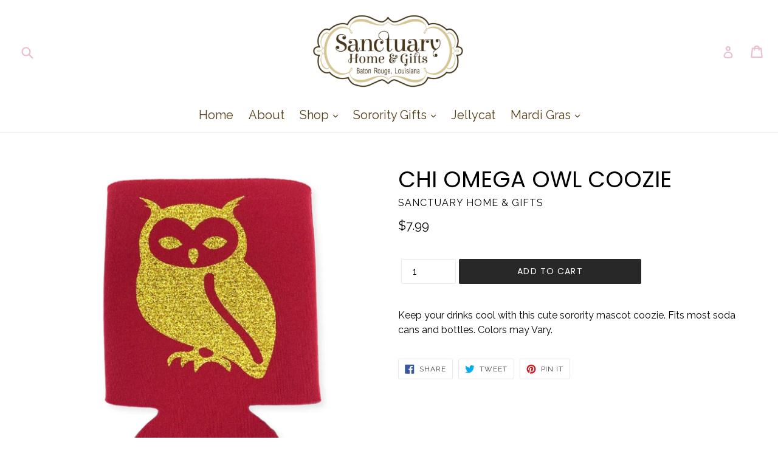

--- FILE ---
content_type: text/html; charset=utf-8
request_url: https://sanctuaryhomeandgifts.com/products/coozieowl
body_size: 34865
content:
<!doctype html>
<!--[if IE 9]> <html class="ie9 no-js" lang="en"> <![endif]-->
<!--[if (gt IE 9)|!(IE)]><!--> <html class="no-js" lang="en"> <!--<![endif]-->
<head>
  <meta name="facebook-domain-verification" content="vt2k7qnr5t65d0hir73miqi4uu8hjn" />
  <meta name="facebook-domain-verification" content="vt2k7qnr5t65d0hir73miqi4uu8hjn" />
  <meta name="google-site-verification" content="ZMpxgzqJrChT895vqnqdpULI1SZMNFgmT_cFjK0wxPI" />
  
  <meta charset="utf-8">
  <meta http-equiv="X-UA-Compatible" content="IE=edge,chrome=1">
  <meta name="viewport" content="width=device-width,initial-scale=1">
  <meta name="theme-color" content="#282828">
  <link rel="canonical" href="https://sanctuaryhomeandgifts.com/products/coozieowl">

  

  
  <title>
    CHI OMEGA OWL COOZIE
    
    
    
      &ndash; Sanctuary Home &amp; Gifts
    
  </title>

  
    <meta name="description" content="Keep your drinks cool with this cute sorority mascot coozie. Fits most soda cans and bottles. Colors may Vary.">
  
  
  <script src="//ajax.googleapis.com/ajax/libs/jquery/1.11.0/jquery.min.js" type="text/javascript"></script>
  <script>jQuery('html').removeClass('no-js').addClass('js');</script>
  
  <!-- Latest compiled and minified CSS -->
<link rel="stylesheet" href="https://maxcdn.bootstrapcdn.com/bootstrap/3.3.7/css/bootstrap.min.css" integrity="sha384-BVYiiSIFeK1dGmJRAkycuHAHRg32OmUcww7on3RYdg4Va+PmSTsz/K68vbdEjh4u" crossorigin="anonymous">

<!-- Optional theme -->
<link rel="stylesheet" href="https://maxcdn.bootstrapcdn.com/bootstrap/3.3.7/css/bootstrap-theme.min.css" integrity="sha384-rHyoN1iRsVXV4nD0JutlnGaslCJuC7uwjduW9SVrLvRYooPp2bWYgmgJQIXwl/Sp" crossorigin="anonymous">

  <!-- /snippets/social-meta-tags.liquid -->
<meta property="og:site_name" content="Sanctuary Home &amp; Gifts">
<meta property="og:url" content="https://sanctuaryhomeandgifts.com/products/coozieowl">
<meta property="og:title" content="CHI OMEGA OWL COOZIE">
<meta property="og:type" content="product">
<meta property="og:description" content="Keep your drinks cool with this cute sorority mascot coozie. Fits most soda cans and bottles. Colors may Vary."><meta property="og:price:amount" content="7.99">
  <meta property="og:price:currency" content="USD"><meta property="og:image" content="http://sanctuaryhomeandgifts.com/cdn/shop/products/COOZIEXO_1024x1024.jpg?v=1658174849">
<meta property="og:image:secure_url" content="https://sanctuaryhomeandgifts.com/cdn/shop/products/COOZIEXO_1024x1024.jpg?v=1658174849">

<meta name="twitter:site" content="@">
<meta name="twitter:card" content="summary_large_image">
<meta name="twitter:title" content="CHI OMEGA OWL COOZIE">
<meta name="twitter:description" content="Keep your drinks cool with this cute sorority mascot coozie. Fits most soda cans and bottles. Colors may Vary.">

  <link href="//sanctuaryhomeandgifts.com/cdn/shop/t/2/assets/theme.scss.css?v=164218712348386057601698779199" rel="stylesheet" type="text/css" media="all" />
  <link href="//sanctuaryhomeandgifts.com/cdn/shop/t/2/assets/madwire.scss?v=114930418665817221141523543622" rel="stylesheet" type="text/css" media="all" />
  <link href="https://fonts.googleapis.com/css?family=Abril+Fatface|Anton|Cabin|Cabin+Sketch|Cinzel|Comfortaa|Courgette|Dancing+Script|Grand+Hotel|Great+Vibes|Josefin+Sans|Josefin+Slab|Lobster|Lobster+Two|Merriweather|Oleo+Script|Pacifico|Passion+One|Playfair+Display|Poppins|Quicksand|Raleway|Roboto+Slab|Satisfy|Slabo+27px|Teko|Titillium+Web|Yanone+Kaffeesatz" rel="stylesheet">
  <!-- Font Awesome --->
  <script defer src="https://use.fontawesome.com/releases/v5.0.6/js/all.js"></script>


  <link href="//fonts.googleapis.com/css?family=Raleway:400,700" rel="stylesheet" type="text/css" media="all" />



  
<!-- Latest compiled and minified JavaScript -->
<script src="https://maxcdn.bootstrapcdn.com/bootstrap/3.3.7/js/bootstrap.min.js" integrity="sha384-Tc5IQib027qvyjSMfHjOMaLkfuWVxZxUPnCJA7l2mCWNIpG9mGCD8wGNIcPD7Txa" crossorigin="anonymous"></script>
  <script>
    var theme = {
      strings: {
        addToCart: "Add to cart",
        soldOut: "Sold out",
        unavailable: "Unavailable",
        showMore: "Show More",
        showLess: "Show Less",
        addressError: "Error looking up that address",
        addressNoResults: "No results for that address",
        addressQueryLimit: "You have exceeded the Google API usage limit. Consider upgrading to a \u003ca href=\"https:\/\/developers.google.com\/maps\/premium\/usage-limits\"\u003ePremium Plan\u003c\/a\u003e.",
        authError: "There was a problem authenticating your Google Maps account."
      },
      moneyFormat: "${{amount}}"
    }

    document.documentElement.className = document.documentElement.className.replace('no-js', 'js');
  </script>

  <!--[if (lte IE 9) ]><script src="//sanctuaryhomeandgifts.com/cdn/shop/t/2/assets/match-media.min.js?v=22265819453975888031523543615" type="text/javascript"></script><![endif]-->

  

  <!--[if (gt IE 9)|!(IE)]><!--><script src="//sanctuaryhomeandgifts.com/cdn/shop/t/2/assets/lazysizes.js?v=68441465964607740661523543615" async="async"></script><!--<![endif]-->
  <!--[if lte IE 9]><script src="//sanctuaryhomeandgifts.com/cdn/shop/t/2/assets/lazysizes.min.js?v=4731"></script><![endif]-->

  <!--[if (gt IE 9)|!(IE)]><!--><script src="//sanctuaryhomeandgifts.com/cdn/shop/t/2/assets/vendor.js?v=136118274122071307521523543615" defer="defer"></script><!--<![endif]-->
  <!--[if lte IE 9]><script src="//sanctuaryhomeandgifts.com/cdn/shop/t/2/assets/vendor.js?v=136118274122071307521523543615"></script><![endif]-->

  <!--[if (gt IE 9)|!(IE)]><!--><script src="//sanctuaryhomeandgifts.com/cdn/shop/t/2/assets/theme.js?v=31444951149715372371523543615" defer="defer"></script><!--<![endif]-->
  <!--[if lte IE 9]><script src="//sanctuaryhomeandgifts.com/cdn/shop/t/2/assets/theme.js?v=31444951149715372371523543615"></script><![endif]-->
  
  <!--font-awesome--><link rel="stylesheet" href="path/to/font-awesome/css/font-awesome.min.css"><!--<end font-awesome-->
  
  <!-- add swatch options --> <script src="//sanctuaryhomeandgifts.com/cdn/shopifycloud/storefront/assets/themes_support/option_selection-b017cd28.js" type="text/javascript"></script> <!--<end swatch options-->

  <script>window.performance && window.performance.mark && window.performance.mark('shopify.content_for_header.start');</script><meta name="google-site-verification" content="nK0BiMopPB178i4FPS2tTarAECnjaQGkqmFyC2ZXbK4">
<meta name="facebook-domain-verification" content="h5u0gm4q1qviaqw68z8mvojdv1vjdj">
<meta id="shopify-digital-wallet" name="shopify-digital-wallet" content="/1300135988/digital_wallets/dialog">
<meta name="shopify-checkout-api-token" content="35742b65453b9b8cb3f89a06c9c2349d">
<meta id="in-context-paypal-metadata" data-shop-id="1300135988" data-venmo-supported="true" data-environment="production" data-locale="en_US" data-paypal-v4="true" data-currency="USD">
<link rel="alternate" type="application/json+oembed" href="https://sanctuaryhomeandgifts.com/products/coozieowl.oembed">
<script async="async" src="/checkouts/internal/preloads.js?locale=en-US"></script>
<script id="shopify-features" type="application/json">{"accessToken":"35742b65453b9b8cb3f89a06c9c2349d","betas":["rich-media-storefront-analytics"],"domain":"sanctuaryhomeandgifts.com","predictiveSearch":true,"shopId":1300135988,"locale":"en"}</script>
<script>var Shopify = Shopify || {};
Shopify.shop = "sanctuary-home-gifts.myshopify.com";
Shopify.locale = "en";
Shopify.currency = {"active":"USD","rate":"1.0"};
Shopify.country = "US";
Shopify.theme = {"name":"sanctuary-home-gifts-shopify-sections-theme","id":13830225972,"schema_name":"Madwire-Debut","schema_version":"1.5","theme_store_id":null,"role":"main"};
Shopify.theme.handle = "null";
Shopify.theme.style = {"id":null,"handle":null};
Shopify.cdnHost = "sanctuaryhomeandgifts.com/cdn";
Shopify.routes = Shopify.routes || {};
Shopify.routes.root = "/";</script>
<script type="module">!function(o){(o.Shopify=o.Shopify||{}).modules=!0}(window);</script>
<script>!function(o){function n(){var o=[];function n(){o.push(Array.prototype.slice.apply(arguments))}return n.q=o,n}var t=o.Shopify=o.Shopify||{};t.loadFeatures=n(),t.autoloadFeatures=n()}(window);</script>
<script id="shop-js-analytics" type="application/json">{"pageType":"product"}</script>
<script defer="defer" async type="module" src="//sanctuaryhomeandgifts.com/cdn/shopifycloud/shop-js/modules/v2/client.init-shop-cart-sync_BT-GjEfc.en.esm.js"></script>
<script defer="defer" async type="module" src="//sanctuaryhomeandgifts.com/cdn/shopifycloud/shop-js/modules/v2/chunk.common_D58fp_Oc.esm.js"></script>
<script defer="defer" async type="module" src="//sanctuaryhomeandgifts.com/cdn/shopifycloud/shop-js/modules/v2/chunk.modal_xMitdFEc.esm.js"></script>
<script type="module">
  await import("//sanctuaryhomeandgifts.com/cdn/shopifycloud/shop-js/modules/v2/client.init-shop-cart-sync_BT-GjEfc.en.esm.js");
await import("//sanctuaryhomeandgifts.com/cdn/shopifycloud/shop-js/modules/v2/chunk.common_D58fp_Oc.esm.js");
await import("//sanctuaryhomeandgifts.com/cdn/shopifycloud/shop-js/modules/v2/chunk.modal_xMitdFEc.esm.js");

  window.Shopify.SignInWithShop?.initShopCartSync?.({"fedCMEnabled":true,"windoidEnabled":true});

</script>
<script>(function() {
  var isLoaded = false;
  function asyncLoad() {
    if (isLoaded) return;
    isLoaded = true;
    var urls = ["https:\/\/productoptions.w3apps.co\/js\/options.js?shop=sanctuary-home-gifts.myshopify.com"];
    for (var i = 0; i < urls.length; i++) {
      var s = document.createElement('script');
      s.type = 'text/javascript';
      s.async = true;
      s.src = urls[i];
      var x = document.getElementsByTagName('script')[0];
      x.parentNode.insertBefore(s, x);
    }
  };
  if(window.attachEvent) {
    window.attachEvent('onload', asyncLoad);
  } else {
    window.addEventListener('load', asyncLoad, false);
  }
})();</script>
<script id="__st">var __st={"a":1300135988,"offset":-21600,"reqid":"a6a8341c-bf13-43d4-9f17-18196feffc79-1769267459","pageurl":"sanctuaryhomeandgifts.com\/products\/coozieowl","u":"9ce136acab91","p":"product","rtyp":"product","rid":791490232372};</script>
<script>window.ShopifyPaypalV4VisibilityTracking = true;</script>
<script id="captcha-bootstrap">!function(){'use strict';const t='contact',e='account',n='new_comment',o=[[t,t],['blogs',n],['comments',n],[t,'customer']],c=[[e,'customer_login'],[e,'guest_login'],[e,'recover_customer_password'],[e,'create_customer']],r=t=>t.map((([t,e])=>`form[action*='/${t}']:not([data-nocaptcha='true']) input[name='form_type'][value='${e}']`)).join(','),a=t=>()=>t?[...document.querySelectorAll(t)].map((t=>t.form)):[];function s(){const t=[...o],e=r(t);return a(e)}const i='password',u='form_key',d=['recaptcha-v3-token','g-recaptcha-response','h-captcha-response',i],f=()=>{try{return window.sessionStorage}catch{return}},m='__shopify_v',_=t=>t.elements[u];function p(t,e,n=!1){try{const o=window.sessionStorage,c=JSON.parse(o.getItem(e)),{data:r}=function(t){const{data:e,action:n}=t;return t[m]||n?{data:e,action:n}:{data:t,action:n}}(c);for(const[e,n]of Object.entries(r))t.elements[e]&&(t.elements[e].value=n);n&&o.removeItem(e)}catch(o){console.error('form repopulation failed',{error:o})}}const l='form_type',E='cptcha';function T(t){t.dataset[E]=!0}const w=window,h=w.document,L='Shopify',v='ce_forms',y='captcha';let A=!1;((t,e)=>{const n=(g='f06e6c50-85a8-45c8-87d0-21a2b65856fe',I='https://cdn.shopify.com/shopifycloud/storefront-forms-hcaptcha/ce_storefront_forms_captcha_hcaptcha.v1.5.2.iife.js',D={infoText:'Protected by hCaptcha',privacyText:'Privacy',termsText:'Terms'},(t,e,n)=>{const o=w[L][v],c=o.bindForm;if(c)return c(t,g,e,D).then(n);var r;o.q.push([[t,g,e,D],n]),r=I,A||(h.body.append(Object.assign(h.createElement('script'),{id:'captcha-provider',async:!0,src:r})),A=!0)});var g,I,D;w[L]=w[L]||{},w[L][v]=w[L][v]||{},w[L][v].q=[],w[L][y]=w[L][y]||{},w[L][y].protect=function(t,e){n(t,void 0,e),T(t)},Object.freeze(w[L][y]),function(t,e,n,w,h,L){const[v,y,A,g]=function(t,e,n){const i=e?o:[],u=t?c:[],d=[...i,...u],f=r(d),m=r(i),_=r(d.filter((([t,e])=>n.includes(e))));return[a(f),a(m),a(_),s()]}(w,h,L),I=t=>{const e=t.target;return e instanceof HTMLFormElement?e:e&&e.form},D=t=>v().includes(t);t.addEventListener('submit',(t=>{const e=I(t);if(!e)return;const n=D(e)&&!e.dataset.hcaptchaBound&&!e.dataset.recaptchaBound,o=_(e),c=g().includes(e)&&(!o||!o.value);(n||c)&&t.preventDefault(),c&&!n&&(function(t){try{if(!f())return;!function(t){const e=f();if(!e)return;const n=_(t);if(!n)return;const o=n.value;o&&e.removeItem(o)}(t);const e=Array.from(Array(32),(()=>Math.random().toString(36)[2])).join('');!function(t,e){_(t)||t.append(Object.assign(document.createElement('input'),{type:'hidden',name:u})),t.elements[u].value=e}(t,e),function(t,e){const n=f();if(!n)return;const o=[...t.querySelectorAll(`input[type='${i}']`)].map((({name:t})=>t)),c=[...d,...o],r={};for(const[a,s]of new FormData(t).entries())c.includes(a)||(r[a]=s);n.setItem(e,JSON.stringify({[m]:1,action:t.action,data:r}))}(t,e)}catch(e){console.error('failed to persist form',e)}}(e),e.submit())}));const S=(t,e)=>{t&&!t.dataset[E]&&(n(t,e.some((e=>e===t))),T(t))};for(const o of['focusin','change'])t.addEventListener(o,(t=>{const e=I(t);D(e)&&S(e,y())}));const B=e.get('form_key'),M=e.get(l),P=B&&M;t.addEventListener('DOMContentLoaded',(()=>{const t=y();if(P)for(const e of t)e.elements[l].value===M&&p(e,B);[...new Set([...A(),...v().filter((t=>'true'===t.dataset.shopifyCaptcha))])].forEach((e=>S(e,t)))}))}(h,new URLSearchParams(w.location.search),n,t,e,['guest_login'])})(!0,!0)}();</script>
<script integrity="sha256-4kQ18oKyAcykRKYeNunJcIwy7WH5gtpwJnB7kiuLZ1E=" data-source-attribution="shopify.loadfeatures" defer="defer" src="//sanctuaryhomeandgifts.com/cdn/shopifycloud/storefront/assets/storefront/load_feature-a0a9edcb.js" crossorigin="anonymous"></script>
<script data-source-attribution="shopify.dynamic_checkout.dynamic.init">var Shopify=Shopify||{};Shopify.PaymentButton=Shopify.PaymentButton||{isStorefrontPortableWallets:!0,init:function(){window.Shopify.PaymentButton.init=function(){};var t=document.createElement("script");t.src="https://sanctuaryhomeandgifts.com/cdn/shopifycloud/portable-wallets/latest/portable-wallets.en.js",t.type="module",document.head.appendChild(t)}};
</script>
<script data-source-attribution="shopify.dynamic_checkout.buyer_consent">
  function portableWalletsHideBuyerConsent(e){var t=document.getElementById("shopify-buyer-consent"),n=document.getElementById("shopify-subscription-policy-button");t&&n&&(t.classList.add("hidden"),t.setAttribute("aria-hidden","true"),n.removeEventListener("click",e))}function portableWalletsShowBuyerConsent(e){var t=document.getElementById("shopify-buyer-consent"),n=document.getElementById("shopify-subscription-policy-button");t&&n&&(t.classList.remove("hidden"),t.removeAttribute("aria-hidden"),n.addEventListener("click",e))}window.Shopify?.PaymentButton&&(window.Shopify.PaymentButton.hideBuyerConsent=portableWalletsHideBuyerConsent,window.Shopify.PaymentButton.showBuyerConsent=portableWalletsShowBuyerConsent);
</script>
<script data-source-attribution="shopify.dynamic_checkout.cart.bootstrap">document.addEventListener("DOMContentLoaded",(function(){function t(){return document.querySelector("shopify-accelerated-checkout-cart, shopify-accelerated-checkout")}if(t())Shopify.PaymentButton.init();else{new MutationObserver((function(e,n){t()&&(Shopify.PaymentButton.init(),n.disconnect())})).observe(document.body,{childList:!0,subtree:!0})}}));
</script>
<link id="shopify-accelerated-checkout-styles" rel="stylesheet" media="screen" href="https://sanctuaryhomeandgifts.com/cdn/shopifycloud/portable-wallets/latest/accelerated-checkout-backwards-compat.css" crossorigin="anonymous">
<style id="shopify-accelerated-checkout-cart">
        #shopify-buyer-consent {
  margin-top: 1em;
  display: inline-block;
  width: 100%;
}

#shopify-buyer-consent.hidden {
  display: none;
}

#shopify-subscription-policy-button {
  background: none;
  border: none;
  padding: 0;
  text-decoration: underline;
  font-size: inherit;
  cursor: pointer;
}

#shopify-subscription-policy-button::before {
  box-shadow: none;
}

      </style>

<script>window.performance && window.performance.mark && window.performance.mark('shopify.content_for_header.end');</script>

<script type="text/javascript">
    const ETS_FS_MONEY_FORMAT = "${{amount}}";
    const ETS_FS_COLLECTION_HANDLE = "";
    const ETS_FS_COLLECTION_ID = "";
    const ETS_FS_PAGE_HANDLE = "";
    const ETS_FS_TEMPLATE_NAME = "product";
    const ETS_FS_CACHE_FILTER_URL = "//sanctuaryhomeandgifts.com/cdn/shop/t/2/assets/ets_fs_cache_filter.json?v=4731";
    const ETS_FS_THEME_SETTING = {"color_body_bg":"#ffffff","color_text":"#000000","color_link_hover":"#ebbcd0","color_body_text":"#000000","color_sale_text":"#935a14","color_borders":"#e8e9eb","color_button":"#282828","color_button_hover":"#ebbcd0","color_button_text":"#ffffff","color_small_button":"#ebbcd0","color_small_button_hover":"#eeeeee","color_small_button_text":"#3d4246","color_text_field":"#ffffff","color_text_field_text":"#000000","color_header_bg":"#ffffff","color_nav_bg":"rgba(0,0,0,0)","color_text_nav":"#563e17","color_text_svghead":"#eabed2","color_mobilenav_bg":"#ededed","color_navbg_dropdown":"#ffffff","color_nav_dropdown_link":"#563e17","color_mega_heading":"#333","color_mega_heading_line":"#eeeeee","color_mega_link":"#444444","color_button_hero":"#ffffff","color_text_hero":"#d387a7","hero_color_image_overlay_text":"#000000","color_title_collection_list":"#ffffff","color_image_overlay_text":"#000000","color_image_overlay":"#ffffff","image_overlay_opacity":0,"color_bg_em3":"#ebbcd0","color_text_em3":"#ffffff","color_fieldbg_em3":"#ffffff","color_fieldtext_em3":"#b3b3b3","color_buttonbg_em3":"#ffffff","color_buttonbg_em3_hover":"#eee","color_buttontext_em3":"#686868","color_footer_bg":"#6a6a6a","color_text_footer_text":"#ffffff","color_headingtext_footer":"#e18db1","color_text_footer":"#ffffff","color_text_footer_hover":"#c8c8c8","type_nav_family":"Google_Raleway_sans","type_nav_base_size":"20px","type_header_family":"'Poppins', sans-serif","type_header_base_size":"28px","type_base_family":"Google_Raleway_sans","type_base_size":"16px","type_bold_product_titles":false,"color_bg_social_product":"#ffffff","share_facebook":true,"share_twitter":true,"share_pinterest":true,"color_text_social":"#ffffff","color_text_social_hover":"#cccccc","social_twitter_link":"","social_facebook_link":"https:\/\/www.facebook.com\/SanctuaryHomeandGifts","social_google_link":"https:\/\/www.google.com\/maps\/place\/Sanctuary+Home+%26+Gifts\/@30.3778485,-91.2697434,11z\/data=!4m5!3m4!1s0x0:0x912d758de7991083!8m2!3d30.377824!4d-91.13842","social_pinterest_link":"","social_instagram_link":"https:\/\/www.instagram.com\/sanctuaryhg\/","social_tumblr_link":"","social_snapchat_link":"","social_youtube_link":"","social_vimeo_link":"","favicon":null,"sign-up-text-main":"Sign Up For Our Newsletter","sign-up-text-sub":"Get great deals sent directly to your inbox!","button-text":"Sign Up","mailing_list_form_action":"","Name_Input_ID":"","Name_Input_Name":"","Email_Input_ID":"","Email_Input_Name":"","checkout_header_image":null,"checkout_logo_image":null,"checkout_logo_position":"left","checkout_logo_size":"medium","checkout_body_background_image":null,"checkout_body_background_color":"#fff","checkout_input_background_color_mode":"white","checkout_sidebar_background_image":null,"checkout_sidebar_background_color":"#fafafa","checkout_heading_font":"Helvetica Neue","checkout_body_font":"Helvetica Neue","checkout_accent_color":"#1990c6","checkout_button_color":"#1990c6","checkout_error_color":"#ff6d6d","sign-up-text":"sign up now!","customer_layout":"customer_area"};
    const ETS_FS_CUSTOMER_ID = 0;
    const ETS_FS_CUSTOMER_EMAIL = "";
    const ETS_FS_CUSTOMER_TAGS = "[]";
</script>
<script src="//sanctuaryhomeandgifts.com/cdn/shop/t/2/assets/ets_fs_config.js?v=176080607002679735641660248281" type="text/javascript"></script>
 
<link href="https://monorail-edge.shopifysvc.com" rel="dns-prefetch">
<script>(function(){if ("sendBeacon" in navigator && "performance" in window) {try {var session_token_from_headers = performance.getEntriesByType('navigation')[0].serverTiming.find(x => x.name == '_s').description;} catch {var session_token_from_headers = undefined;}var session_cookie_matches = document.cookie.match(/_shopify_s=([^;]*)/);var session_token_from_cookie = session_cookie_matches && session_cookie_matches.length === 2 ? session_cookie_matches[1] : "";var session_token = session_token_from_headers || session_token_from_cookie || "";function handle_abandonment_event(e) {var entries = performance.getEntries().filter(function(entry) {return /monorail-edge.shopifysvc.com/.test(entry.name);});if (!window.abandonment_tracked && entries.length === 0) {window.abandonment_tracked = true;var currentMs = Date.now();var navigation_start = performance.timing.navigationStart;var payload = {shop_id: 1300135988,url: window.location.href,navigation_start,duration: currentMs - navigation_start,session_token,page_type: "product"};window.navigator.sendBeacon("https://monorail-edge.shopifysvc.com/v1/produce", JSON.stringify({schema_id: "online_store_buyer_site_abandonment/1.1",payload: payload,metadata: {event_created_at_ms: currentMs,event_sent_at_ms: currentMs}}));}}window.addEventListener('pagehide', handle_abandonment_event);}}());</script>
<script id="web-pixels-manager-setup">(function e(e,d,r,n,o){if(void 0===o&&(o={}),!Boolean(null===(a=null===(i=window.Shopify)||void 0===i?void 0:i.analytics)||void 0===a?void 0:a.replayQueue)){var i,a;window.Shopify=window.Shopify||{};var t=window.Shopify;t.analytics=t.analytics||{};var s=t.analytics;s.replayQueue=[],s.publish=function(e,d,r){return s.replayQueue.push([e,d,r]),!0};try{self.performance.mark("wpm:start")}catch(e){}var l=function(){var e={modern:/Edge?\/(1{2}[4-9]|1[2-9]\d|[2-9]\d{2}|\d{4,})\.\d+(\.\d+|)|Firefox\/(1{2}[4-9]|1[2-9]\d|[2-9]\d{2}|\d{4,})\.\d+(\.\d+|)|Chrom(ium|e)\/(9{2}|\d{3,})\.\d+(\.\d+|)|(Maci|X1{2}).+ Version\/(15\.\d+|(1[6-9]|[2-9]\d|\d{3,})\.\d+)([,.]\d+|)( \(\w+\)|)( Mobile\/\w+|) Safari\/|Chrome.+OPR\/(9{2}|\d{3,})\.\d+\.\d+|(CPU[ +]OS|iPhone[ +]OS|CPU[ +]iPhone|CPU IPhone OS|CPU iPad OS)[ +]+(15[._]\d+|(1[6-9]|[2-9]\d|\d{3,})[._]\d+)([._]\d+|)|Android:?[ /-](13[3-9]|1[4-9]\d|[2-9]\d{2}|\d{4,})(\.\d+|)(\.\d+|)|Android.+Firefox\/(13[5-9]|1[4-9]\d|[2-9]\d{2}|\d{4,})\.\d+(\.\d+|)|Android.+Chrom(ium|e)\/(13[3-9]|1[4-9]\d|[2-9]\d{2}|\d{4,})\.\d+(\.\d+|)|SamsungBrowser\/([2-9]\d|\d{3,})\.\d+/,legacy:/Edge?\/(1[6-9]|[2-9]\d|\d{3,})\.\d+(\.\d+|)|Firefox\/(5[4-9]|[6-9]\d|\d{3,})\.\d+(\.\d+|)|Chrom(ium|e)\/(5[1-9]|[6-9]\d|\d{3,})\.\d+(\.\d+|)([\d.]+$|.*Safari\/(?![\d.]+ Edge\/[\d.]+$))|(Maci|X1{2}).+ Version\/(10\.\d+|(1[1-9]|[2-9]\d|\d{3,})\.\d+)([,.]\d+|)( \(\w+\)|)( Mobile\/\w+|) Safari\/|Chrome.+OPR\/(3[89]|[4-9]\d|\d{3,})\.\d+\.\d+|(CPU[ +]OS|iPhone[ +]OS|CPU[ +]iPhone|CPU IPhone OS|CPU iPad OS)[ +]+(10[._]\d+|(1[1-9]|[2-9]\d|\d{3,})[._]\d+)([._]\d+|)|Android:?[ /-](13[3-9]|1[4-9]\d|[2-9]\d{2}|\d{4,})(\.\d+|)(\.\d+|)|Mobile Safari.+OPR\/([89]\d|\d{3,})\.\d+\.\d+|Android.+Firefox\/(13[5-9]|1[4-9]\d|[2-9]\d{2}|\d{4,})\.\d+(\.\d+|)|Android.+Chrom(ium|e)\/(13[3-9]|1[4-9]\d|[2-9]\d{2}|\d{4,})\.\d+(\.\d+|)|Android.+(UC? ?Browser|UCWEB|U3)[ /]?(15\.([5-9]|\d{2,})|(1[6-9]|[2-9]\d|\d{3,})\.\d+)\.\d+|SamsungBrowser\/(5\.\d+|([6-9]|\d{2,})\.\d+)|Android.+MQ{2}Browser\/(14(\.(9|\d{2,})|)|(1[5-9]|[2-9]\d|\d{3,})(\.\d+|))(\.\d+|)|K[Aa][Ii]OS\/(3\.\d+|([4-9]|\d{2,})\.\d+)(\.\d+|)/},d=e.modern,r=e.legacy,n=navigator.userAgent;return n.match(d)?"modern":n.match(r)?"legacy":"unknown"}(),u="modern"===l?"modern":"legacy",c=(null!=n?n:{modern:"",legacy:""})[u],f=function(e){return[e.baseUrl,"/wpm","/b",e.hashVersion,"modern"===e.buildTarget?"m":"l",".js"].join("")}({baseUrl:d,hashVersion:r,buildTarget:u}),m=function(e){var d=e.version,r=e.bundleTarget,n=e.surface,o=e.pageUrl,i=e.monorailEndpoint;return{emit:function(e){var a=e.status,t=e.errorMsg,s=(new Date).getTime(),l=JSON.stringify({metadata:{event_sent_at_ms:s},events:[{schema_id:"web_pixels_manager_load/3.1",payload:{version:d,bundle_target:r,page_url:o,status:a,surface:n,error_msg:t},metadata:{event_created_at_ms:s}}]});if(!i)return console&&console.warn&&console.warn("[Web Pixels Manager] No Monorail endpoint provided, skipping logging."),!1;try{return self.navigator.sendBeacon.bind(self.navigator)(i,l)}catch(e){}var u=new XMLHttpRequest;try{return u.open("POST",i,!0),u.setRequestHeader("Content-Type","text/plain"),u.send(l),!0}catch(e){return console&&console.warn&&console.warn("[Web Pixels Manager] Got an unhandled error while logging to Monorail."),!1}}}}({version:r,bundleTarget:l,surface:e.surface,pageUrl:self.location.href,monorailEndpoint:e.monorailEndpoint});try{o.browserTarget=l,function(e){var d=e.src,r=e.async,n=void 0===r||r,o=e.onload,i=e.onerror,a=e.sri,t=e.scriptDataAttributes,s=void 0===t?{}:t,l=document.createElement("script"),u=document.querySelector("head"),c=document.querySelector("body");if(l.async=n,l.src=d,a&&(l.integrity=a,l.crossOrigin="anonymous"),s)for(var f in s)if(Object.prototype.hasOwnProperty.call(s,f))try{l.dataset[f]=s[f]}catch(e){}if(o&&l.addEventListener("load",o),i&&l.addEventListener("error",i),u)u.appendChild(l);else{if(!c)throw new Error("Did not find a head or body element to append the script");c.appendChild(l)}}({src:f,async:!0,onload:function(){if(!function(){var e,d;return Boolean(null===(d=null===(e=window.Shopify)||void 0===e?void 0:e.analytics)||void 0===d?void 0:d.initialized)}()){var d=window.webPixelsManager.init(e)||void 0;if(d){var r=window.Shopify.analytics;r.replayQueue.forEach((function(e){var r=e[0],n=e[1],o=e[2];d.publishCustomEvent(r,n,o)})),r.replayQueue=[],r.publish=d.publishCustomEvent,r.visitor=d.visitor,r.initialized=!0}}},onerror:function(){return m.emit({status:"failed",errorMsg:"".concat(f," has failed to load")})},sri:function(e){var d=/^sha384-[A-Za-z0-9+/=]+$/;return"string"==typeof e&&d.test(e)}(c)?c:"",scriptDataAttributes:o}),m.emit({status:"loading"})}catch(e){m.emit({status:"failed",errorMsg:(null==e?void 0:e.message)||"Unknown error"})}}})({shopId: 1300135988,storefrontBaseUrl: "https://sanctuaryhomeandgifts.com",extensionsBaseUrl: "https://extensions.shopifycdn.com/cdn/shopifycloud/web-pixels-manager",monorailEndpoint: "https://monorail-edge.shopifysvc.com/unstable/produce_batch",surface: "storefront-renderer",enabledBetaFlags: ["2dca8a86"],webPixelsConfigList: [{"id":"309362768","configuration":"{\"config\":\"{\\\"pixel_id\\\":\\\"GT-PZQ9MD4\\\",\\\"target_country\\\":\\\"US\\\",\\\"gtag_events\\\":[{\\\"type\\\":\\\"purchase\\\",\\\"action_label\\\":\\\"MC-NR1H6Z8MXB\\\"},{\\\"type\\\":\\\"page_view\\\",\\\"action_label\\\":\\\"MC-NR1H6Z8MXB\\\"},{\\\"type\\\":\\\"view_item\\\",\\\"action_label\\\":\\\"MC-NR1H6Z8MXB\\\"}],\\\"enable_monitoring_mode\\\":false}\"}","eventPayloadVersion":"v1","runtimeContext":"OPEN","scriptVersion":"b2a88bafab3e21179ed38636efcd8a93","type":"APP","apiClientId":1780363,"privacyPurposes":[],"dataSharingAdjustments":{"protectedCustomerApprovalScopes":["read_customer_address","read_customer_email","read_customer_name","read_customer_personal_data","read_customer_phone"]}},{"id":"45449296","eventPayloadVersion":"v1","runtimeContext":"LAX","scriptVersion":"1","type":"CUSTOM","privacyPurposes":["MARKETING"],"name":"Meta pixel (migrated)"},{"id":"76349520","eventPayloadVersion":"v1","runtimeContext":"LAX","scriptVersion":"1","type":"CUSTOM","privacyPurposes":["ANALYTICS"],"name":"Google Analytics tag (migrated)"},{"id":"shopify-app-pixel","configuration":"{}","eventPayloadVersion":"v1","runtimeContext":"STRICT","scriptVersion":"0450","apiClientId":"shopify-pixel","type":"APP","privacyPurposes":["ANALYTICS","MARKETING"]},{"id":"shopify-custom-pixel","eventPayloadVersion":"v1","runtimeContext":"LAX","scriptVersion":"0450","apiClientId":"shopify-pixel","type":"CUSTOM","privacyPurposes":["ANALYTICS","MARKETING"]}],isMerchantRequest: false,initData: {"shop":{"name":"Sanctuary Home \u0026 Gifts","paymentSettings":{"currencyCode":"USD"},"myshopifyDomain":"sanctuary-home-gifts.myshopify.com","countryCode":"US","storefrontUrl":"https:\/\/sanctuaryhomeandgifts.com"},"customer":null,"cart":null,"checkout":null,"productVariants":[{"price":{"amount":7.99,"currencyCode":"USD"},"product":{"title":"CHI OMEGA OWL COOZIE","vendor":"Sanctuary Home \u0026 Gifts","id":"791490232372","untranslatedTitle":"CHI OMEGA OWL COOZIE","url":"\/products\/coozieowl","type":"SORORITY"},"id":"7825754980404","image":{"src":"\/\/sanctuaryhomeandgifts.com\/cdn\/shop\/products\/COOZIEXO.jpg?v=1658174849"},"sku":"491814","title":"Default Title","untranslatedTitle":"Default Title"}],"purchasingCompany":null},},"https://sanctuaryhomeandgifts.com/cdn","fcfee988w5aeb613cpc8e4bc33m6693e112",{"modern":"","legacy":""},{"shopId":"1300135988","storefrontBaseUrl":"https:\/\/sanctuaryhomeandgifts.com","extensionBaseUrl":"https:\/\/extensions.shopifycdn.com\/cdn\/shopifycloud\/web-pixels-manager","surface":"storefront-renderer","enabledBetaFlags":"[\"2dca8a86\"]","isMerchantRequest":"false","hashVersion":"fcfee988w5aeb613cpc8e4bc33m6693e112","publish":"custom","events":"[[\"page_viewed\",{}],[\"product_viewed\",{\"productVariant\":{\"price\":{\"amount\":7.99,\"currencyCode\":\"USD\"},\"product\":{\"title\":\"CHI OMEGA OWL COOZIE\",\"vendor\":\"Sanctuary Home \u0026 Gifts\",\"id\":\"791490232372\",\"untranslatedTitle\":\"CHI OMEGA OWL COOZIE\",\"url\":\"\/products\/coozieowl\",\"type\":\"SORORITY\"},\"id\":\"7825754980404\",\"image\":{\"src\":\"\/\/sanctuaryhomeandgifts.com\/cdn\/shop\/products\/COOZIEXO.jpg?v=1658174849\"},\"sku\":\"491814\",\"title\":\"Default Title\",\"untranslatedTitle\":\"Default Title\"}}]]"});</script><script>
  window.ShopifyAnalytics = window.ShopifyAnalytics || {};
  window.ShopifyAnalytics.meta = window.ShopifyAnalytics.meta || {};
  window.ShopifyAnalytics.meta.currency = 'USD';
  var meta = {"product":{"id":791490232372,"gid":"gid:\/\/shopify\/Product\/791490232372","vendor":"Sanctuary Home \u0026 Gifts","type":"SORORITY","handle":"coozieowl","variants":[{"id":7825754980404,"price":799,"name":"CHI OMEGA OWL COOZIE","public_title":null,"sku":"491814"}],"remote":false},"page":{"pageType":"product","resourceType":"product","resourceId":791490232372,"requestId":"a6a8341c-bf13-43d4-9f17-18196feffc79-1769267459"}};
  for (var attr in meta) {
    window.ShopifyAnalytics.meta[attr] = meta[attr];
  }
</script>
<script class="analytics">
  (function () {
    var customDocumentWrite = function(content) {
      var jquery = null;

      if (window.jQuery) {
        jquery = window.jQuery;
      } else if (window.Checkout && window.Checkout.$) {
        jquery = window.Checkout.$;
      }

      if (jquery) {
        jquery('body').append(content);
      }
    };

    var hasLoggedConversion = function(token) {
      if (token) {
        return document.cookie.indexOf('loggedConversion=' + token) !== -1;
      }
      return false;
    }

    var setCookieIfConversion = function(token) {
      if (token) {
        var twoMonthsFromNow = new Date(Date.now());
        twoMonthsFromNow.setMonth(twoMonthsFromNow.getMonth() + 2);

        document.cookie = 'loggedConversion=' + token + '; expires=' + twoMonthsFromNow;
      }
    }

    var trekkie = window.ShopifyAnalytics.lib = window.trekkie = window.trekkie || [];
    if (trekkie.integrations) {
      return;
    }
    trekkie.methods = [
      'identify',
      'page',
      'ready',
      'track',
      'trackForm',
      'trackLink'
    ];
    trekkie.factory = function(method) {
      return function() {
        var args = Array.prototype.slice.call(arguments);
        args.unshift(method);
        trekkie.push(args);
        return trekkie;
      };
    };
    for (var i = 0; i < trekkie.methods.length; i++) {
      var key = trekkie.methods[i];
      trekkie[key] = trekkie.factory(key);
    }
    trekkie.load = function(config) {
      trekkie.config = config || {};
      trekkie.config.initialDocumentCookie = document.cookie;
      var first = document.getElementsByTagName('script')[0];
      var script = document.createElement('script');
      script.type = 'text/javascript';
      script.onerror = function(e) {
        var scriptFallback = document.createElement('script');
        scriptFallback.type = 'text/javascript';
        scriptFallback.onerror = function(error) {
                var Monorail = {
      produce: function produce(monorailDomain, schemaId, payload) {
        var currentMs = new Date().getTime();
        var event = {
          schema_id: schemaId,
          payload: payload,
          metadata: {
            event_created_at_ms: currentMs,
            event_sent_at_ms: currentMs
          }
        };
        return Monorail.sendRequest("https://" + monorailDomain + "/v1/produce", JSON.stringify(event));
      },
      sendRequest: function sendRequest(endpointUrl, payload) {
        // Try the sendBeacon API
        if (window && window.navigator && typeof window.navigator.sendBeacon === 'function' && typeof window.Blob === 'function' && !Monorail.isIos12()) {
          var blobData = new window.Blob([payload], {
            type: 'text/plain'
          });

          if (window.navigator.sendBeacon(endpointUrl, blobData)) {
            return true;
          } // sendBeacon was not successful

        } // XHR beacon

        var xhr = new XMLHttpRequest();

        try {
          xhr.open('POST', endpointUrl);
          xhr.setRequestHeader('Content-Type', 'text/plain');
          xhr.send(payload);
        } catch (e) {
          console.log(e);
        }

        return false;
      },
      isIos12: function isIos12() {
        return window.navigator.userAgent.lastIndexOf('iPhone; CPU iPhone OS 12_') !== -1 || window.navigator.userAgent.lastIndexOf('iPad; CPU OS 12_') !== -1;
      }
    };
    Monorail.produce('monorail-edge.shopifysvc.com',
      'trekkie_storefront_load_errors/1.1',
      {shop_id: 1300135988,
      theme_id: 13830225972,
      app_name: "storefront",
      context_url: window.location.href,
      source_url: "//sanctuaryhomeandgifts.com/cdn/s/trekkie.storefront.8d95595f799fbf7e1d32231b9a28fd43b70c67d3.min.js"});

        };
        scriptFallback.async = true;
        scriptFallback.src = '//sanctuaryhomeandgifts.com/cdn/s/trekkie.storefront.8d95595f799fbf7e1d32231b9a28fd43b70c67d3.min.js';
        first.parentNode.insertBefore(scriptFallback, first);
      };
      script.async = true;
      script.src = '//sanctuaryhomeandgifts.com/cdn/s/trekkie.storefront.8d95595f799fbf7e1d32231b9a28fd43b70c67d3.min.js';
      first.parentNode.insertBefore(script, first);
    };
    trekkie.load(
      {"Trekkie":{"appName":"storefront","development":false,"defaultAttributes":{"shopId":1300135988,"isMerchantRequest":null,"themeId":13830225972,"themeCityHash":"12590991044643083161","contentLanguage":"en","currency":"USD","eventMetadataId":"ae36ce30-7819-47aa-b553-81a88256d7c0"},"isServerSideCookieWritingEnabled":true,"monorailRegion":"shop_domain","enabledBetaFlags":["65f19447","bdb960ec"]},"Session Attribution":{},"S2S":{"facebookCapiEnabled":false,"source":"trekkie-storefront-renderer","apiClientId":580111}}
    );

    var loaded = false;
    trekkie.ready(function() {
      if (loaded) return;
      loaded = true;

      window.ShopifyAnalytics.lib = window.trekkie;

      var originalDocumentWrite = document.write;
      document.write = customDocumentWrite;
      try { window.ShopifyAnalytics.merchantGoogleAnalytics.call(this); } catch(error) {};
      document.write = originalDocumentWrite;

      window.ShopifyAnalytics.lib.page(null,{"pageType":"product","resourceType":"product","resourceId":791490232372,"requestId":"a6a8341c-bf13-43d4-9f17-18196feffc79-1769267459","shopifyEmitted":true});

      var match = window.location.pathname.match(/checkouts\/(.+)\/(thank_you|post_purchase)/)
      var token = match? match[1]: undefined;
      if (!hasLoggedConversion(token)) {
        setCookieIfConversion(token);
        window.ShopifyAnalytics.lib.track("Viewed Product",{"currency":"USD","variantId":7825754980404,"productId":791490232372,"productGid":"gid:\/\/shopify\/Product\/791490232372","name":"CHI OMEGA OWL COOZIE","price":"7.99","sku":"491814","brand":"Sanctuary Home \u0026 Gifts","variant":null,"category":"SORORITY","nonInteraction":true,"remote":false},undefined,undefined,{"shopifyEmitted":true});
      window.ShopifyAnalytics.lib.track("monorail:\/\/trekkie_storefront_viewed_product\/1.1",{"currency":"USD","variantId":7825754980404,"productId":791490232372,"productGid":"gid:\/\/shopify\/Product\/791490232372","name":"CHI OMEGA OWL COOZIE","price":"7.99","sku":"491814","brand":"Sanctuary Home \u0026 Gifts","variant":null,"category":"SORORITY","nonInteraction":true,"remote":false,"referer":"https:\/\/sanctuaryhomeandgifts.com\/products\/coozieowl"});
      }
    });


        var eventsListenerScript = document.createElement('script');
        eventsListenerScript.async = true;
        eventsListenerScript.src = "//sanctuaryhomeandgifts.com/cdn/shopifycloud/storefront/assets/shop_events_listener-3da45d37.js";
        document.getElementsByTagName('head')[0].appendChild(eventsListenerScript);

})();</script>
  <script>
  if (!window.ga || (window.ga && typeof window.ga !== 'function')) {
    window.ga = function ga() {
      (window.ga.q = window.ga.q || []).push(arguments);
      if (window.Shopify && window.Shopify.analytics && typeof window.Shopify.analytics.publish === 'function') {
        window.Shopify.analytics.publish("ga_stub_called", {}, {sendTo: "google_osp_migration"});
      }
      console.error("Shopify's Google Analytics stub called with:", Array.from(arguments), "\nSee https://help.shopify.com/manual/promoting-marketing/pixels/pixel-migration#google for more information.");
    };
    if (window.Shopify && window.Shopify.analytics && typeof window.Shopify.analytics.publish === 'function') {
      window.Shopify.analytics.publish("ga_stub_initialized", {}, {sendTo: "google_osp_migration"});
    }
  }
</script>
<script
  defer
  src="https://sanctuaryhomeandgifts.com/cdn/shopifycloud/perf-kit/shopify-perf-kit-3.0.4.min.js"
  data-application="storefront-renderer"
  data-shop-id="1300135988"
  data-render-region="gcp-us-east1"
  data-page-type="product"
  data-theme-instance-id="13830225972"
  data-theme-name="Madwire-Debut"
  data-theme-version="1.5"
  data-monorail-region="shop_domain"
  data-resource-timing-sampling-rate="10"
  data-shs="true"
  data-shs-beacon="true"
  data-shs-export-with-fetch="true"
  data-shs-logs-sample-rate="1"
  data-shs-beacon-endpoint="https://sanctuaryhomeandgifts.com/api/collect"
></script>
</head>

<body class="template-product">

  <a class="in-page-link visually-hidden skip-link" href="#MainContent">Skip to content</a>

  <div id="SearchDrawer" class="search-bar drawer drawer--top">
    <div class="search-bar__table">
      <div class="search-bar__table-cell search-bar__form-wrapper">
        <form class="search search-bar__form" action="/search" method="get" role="search">
          <button class="search-bar__submit search__submit btn--link" type="submit">
            <svg aria-hidden="true" focusable="false" role="presentation" class="icon icon-search" viewBox="0 0 37 40"><path d="M35.6 36l-9.8-9.8c4.1-5.4 3.6-13.2-1.3-18.1-5.4-5.4-14.2-5.4-19.7 0-5.4 5.4-5.4 14.2 0 19.7 2.6 2.6 6.1 4.1 9.8 4.1 3 0 5.9-1 8.3-2.8l9.8 9.8c.4.4.9.6 1.4.6s1-.2 1.4-.6c.9-.9.9-2.1.1-2.9zm-20.9-8.2c-2.6 0-5.1-1-7-2.9-3.9-3.9-3.9-10.1 0-14C9.6 9 12.2 8 14.7 8s5.1 1 7 2.9c3.9 3.9 3.9 10.1 0 14-1.9 1.9-4.4 2.9-7 2.9z"/></svg>
            <span class="icon__fallback-text">Submit</span>
          </button>
          <input class="search__input search-bar__input" type="search" name="q" value="" placeholder="Search" aria-label="Search">
        </form>
      </div>
      <div class="search-bar__table-cell text-right">
        <button type="button" class="btn--link search-bar__close js-drawer-close">
          <svg aria-hidden="true" focusable="false" role="presentation" class="icon icon-close" viewBox="0 0 37 40"><path d="M21.3 23l11-11c.8-.8.8-2 0-2.8-.8-.8-2-.8-2.8 0l-11 11-11-11c-.8-.8-2-.8-2.8 0-.8.8-.8 2 0 2.8l11 11-11 11c-.8.8-.8 2 0 2.8.4.4.9.6 1.4.6s1-.2 1.4-.6l11-11 11 11c.4.4.9.6 1.4.6s1-.2 1.4-.6c.8-.8.8-2 0-2.8l-11-11z"/></svg>
          <span class="icon__fallback-text">Close search</span>
        </button>
      </div>
    </div>
  </div>

  <div id="shopify-section-header" class="shopify-section">

<div class="header"data-section-id="header" data-section-type="header-section">
  <nav class="mobile-nav-wrapper medium-up--hide" role="navigation">
    <ul id="MobileNav" class="mobile-nav">
      
<li class="mobile-nav__item border-bottom">
          
            <a href="/" class="mobile-nav__link">
              Home
            </a>
          
        </li>
      
<li class="mobile-nav__item border-bottom">
          
            <a href="/pages/about" class="mobile-nav__link">
              About
            </a>
          
        </li>
      
<li class="mobile-nav__item border-bottom">
          
            <button type="button" class="btn--link js-toggle-submenu mobile-nav__link" data-target="shop" data-level="1">
              Shop
              <div class="mobile-nav__icon">
                <svg aria-hidden="true" focusable="false" role="presentation" class="icon icon-chevron-right" viewBox="0 0 284.49 498.98"><defs><style>.cls-1{fill:#231f20}</style></defs><path class="cls-1" d="M223.18 628.49a35 35 0 0 1-24.75-59.75L388.17 379 198.43 189.26a35 35 0 0 1 49.5-49.5l214.49 214.49a35 35 0 0 1 0 49.5L247.93 618.24a34.89 34.89 0 0 1-24.75 10.25z" transform="translate(-188.18 -129.51)"/></svg>
                <span class="icon__fallback-text">expand</span>
              </div>
            </button>
            <ul class="mobile-nav__dropdown" data-parent="shop" data-level="2">
              <li class="mobile-nav__item border-bottom">
                <div class="mobile-nav__table">
                  <div class="mobile-nav__table-cell mobile-nav__return">
                    <button class="btn--link js-toggle-submenu mobile-nav__return-btn" type="button">
                      <svg aria-hidden="true" focusable="false" role="presentation" class="icon icon-chevron-left" viewBox="0 0 284.49 498.98"><defs><style>.cls-1{fill:#231f20}</style></defs><path class="cls-1" d="M437.67 129.51a35 35 0 0 1 24.75 59.75L272.67 379l189.75 189.74a35 35 0 1 1-49.5 49.5L198.43 403.75a35 35 0 0 1 0-49.5l214.49-214.49a34.89 34.89 0 0 1 24.75-10.25z" transform="translate(-188.18 -129.51)"/></svg>
                      <span class="icon__fallback-text">collapse</span>
                    </button>
                  </div>
                  <a href="/" class="mobile-nav__sublist-link mobile-nav__sublist-header">
                    Shop
                  </a>
                </div>
              </li>

              
                

                <li class="mobile-nav__item border-bottom">
                  
                    <a href="/collections/louisiana-gifts" class="mobile-nav__sublist-link">
                      Louisiana Gifts
                    </a>
                  
                </li>
              
                

                <li class="mobile-nav__item border-bottom">
                  
                    <button type="button" class="btn--link js-toggle-submenu mobile-nav__link mobile-nav__sublist-link" data-target="game-day">
                      Game Day
                      <div class="mobile-nav__icon">
                        <svg aria-hidden="true" focusable="false" role="presentation" class="icon icon-chevron-right" viewBox="0 0 284.49 498.98"><defs><style>.cls-1{fill:#231f20}</style></defs><path class="cls-1" d="M223.18 628.49a35 35 0 0 1-24.75-59.75L388.17 379 198.43 189.26a35 35 0 0 1 49.5-49.5l214.49 214.49a35 35 0 0 1 0 49.5L247.93 618.24a34.89 34.89 0 0 1-24.75 10.25z" transform="translate(-188.18 -129.51)"/></svg>
                        <span class="icon__fallback-text">expand</span>
                      </div>
                    </button>
                    <ul class="mobile-nav__dropdown" data-parent="game-day" data-level="3">
                      <li class="mobile-nav__item border-bottom">
                        <div class="mobile-nav__table">
                          <div class="mobile-nav__table-cell mobile-nav__return">
                            <button type="button" class="btn--link js-toggle-submenu mobile-nav__return-btn" data-target="shop">
                              <svg aria-hidden="true" focusable="false" role="presentation" class="icon icon-chevron-left" viewBox="0 0 284.49 498.98"><defs><style>.cls-1{fill:#231f20}</style></defs><path class="cls-1" d="M437.67 129.51a35 35 0 0 1 24.75 59.75L272.67 379l189.75 189.74a35 35 0 1 1-49.5 49.5L198.43 403.75a35 35 0 0 1 0-49.5l214.49-214.49a34.89 34.89 0 0 1 24.75-10.25z" transform="translate(-188.18 -129.51)"/></svg>
                              <span class="icon__fallback-text">collapse</span>
                            </button>
                          </div>
                          <a href="/collections/game-day" class="mobile-nav__sublist-link mobile-nav__sublist-header">
                            Game Day
                          </a>
                        </div>
                      </li>
                      
                        <li class="mobile-nav__item border-bottom">
                          <a href="/collections/game-day-apparel" class="mobile-nav__sublist-link">
                            Game Day Apparel
                          </a>
                        </li>
                      
                        <li class="mobile-nav__item border-bottom">
                          <a href="/collections/game-day-bags-accessories" class="mobile-nav__sublist-link">
                            Game Day Bags &amp; Accessories
                          </a>
                        </li>
                      
                        <li class="mobile-nav__item border-bottom">
                          <a href="/collections/game-day-jewelry" class="mobile-nav__sublist-link">
                            Game Day Jewelry
                          </a>
                        </li>
                      
                        <li class="mobile-nav__item border-bottom">
                          <a href="/collections/game-day-decor-serving-pieces" class="mobile-nav__sublist-link">
                            Game Day Decor &amp; Serving Pieces
                          </a>
                        </li>
                      
                        <li class="mobile-nav__item border-bottom">
                          <a href="/collections/game-day-drinkware" class="mobile-nav__sublist-link">
                            Game Day Drinkware
                          </a>
                        </li>
                      
                        <li class="mobile-nav__item">
                          <a href="/collections/game-day-baby" class="mobile-nav__sublist-link">
                            Game Day Baby &amp; Youth
                          </a>
                        </li>
                      
                    </ul>
                  
                </li>
              
                

                <li class="mobile-nav__item border-bottom">
                  
                    <button type="button" class="btn--link js-toggle-submenu mobile-nav__link mobile-nav__sublist-link" data-target="baby-childrens-gifts">
                      Baby & Children's Gifts
                      <div class="mobile-nav__icon">
                        <svg aria-hidden="true" focusable="false" role="presentation" class="icon icon-chevron-right" viewBox="0 0 284.49 498.98"><defs><style>.cls-1{fill:#231f20}</style></defs><path class="cls-1" d="M223.18 628.49a35 35 0 0 1-24.75-59.75L388.17 379 198.43 189.26a35 35 0 0 1 49.5-49.5l214.49 214.49a35 35 0 0 1 0 49.5L247.93 618.24a34.89 34.89 0 0 1-24.75 10.25z" transform="translate(-188.18 -129.51)"/></svg>
                        <span class="icon__fallback-text">expand</span>
                      </div>
                    </button>
                    <ul class="mobile-nav__dropdown" data-parent="baby-childrens-gifts" data-level="3">
                      <li class="mobile-nav__item border-bottom">
                        <div class="mobile-nav__table">
                          <div class="mobile-nav__table-cell mobile-nav__return">
                            <button type="button" class="btn--link js-toggle-submenu mobile-nav__return-btn" data-target="shop">
                              <svg aria-hidden="true" focusable="false" role="presentation" class="icon icon-chevron-left" viewBox="0 0 284.49 498.98"><defs><style>.cls-1{fill:#231f20}</style></defs><path class="cls-1" d="M437.67 129.51a35 35 0 0 1 24.75 59.75L272.67 379l189.75 189.74a35 35 0 1 1-49.5 49.5L198.43 403.75a35 35 0 0 1 0-49.5l214.49-214.49a34.89 34.89 0 0 1 24.75-10.25z" transform="translate(-188.18 -129.51)"/></svg>
                              <span class="icon__fallback-text">collapse</span>
                            </button>
                          </div>
                          <a href="/collections/baby-childrens-gifts" class="mobile-nav__sublist-link mobile-nav__sublist-header">
                            Baby & Children's Gifts
                          </a>
                        </div>
                      </li>
                      
                        <li class="mobile-nav__item border-bottom">
                          <a href="/collections/baby-childrens-books" class="mobile-nav__sublist-link">
                            Children&#39;s Books
                          </a>
                        </li>
                      
                        <li class="mobile-nav__item border-bottom">
                          <a href="/collections/baby-bibs" class="mobile-nav__sublist-link">
                            Bibs, Burp Cloths &amp; Hooded Towels
                          </a>
                        </li>
                      
                        <li class="mobile-nav__item border-bottom">
                          <a href="/collections/blankets-swaddles" class="mobile-nav__sublist-link">
                            Blankets, Swaddles &amp; Pillows
                          </a>
                        </li>
                      
                        <li class="mobile-nav__item border-bottom">
                          <a href="/collections/baby-clothes" class="mobile-nav__sublist-link">
                            Baby &amp; Children&#39;s Clothing
                          </a>
                        </li>
                      
                        <li class="mobile-nav__item border-bottom">
                          <a href="/collections/baby-kids-bags" class="mobile-nav__sublist-link">
                            Baby &amp; Children&#39;s Bags
                          </a>
                        </li>
                      
                        <li class="mobile-nav__item border-bottom">
                          <a href="/collections/jelly-cat" class="mobile-nav__sublist-link">
                            Jellycat
                          </a>
                        </li>
                      
                        <li class="mobile-nav__item border-bottom">
                          <a href="/collections/religious-baby-gifts" class="mobile-nav__sublist-link">
                            Religious Baby Gifts
                          </a>
                        </li>
                      
                        <li class="mobile-nav__item border-bottom">
                          <a href="/collections/baby-frames" class="mobile-nav__sublist-link">
                            Baby Cups, Frames &amp; Keepsakes
                          </a>
                        </li>
                      
                        <li class="mobile-nav__item border-bottom">
                          <a href="/collections/childrens-toys-games" class="mobile-nav__sublist-link">
                            Toys, Dolls, Stuffed Animals &amp; Games
                          </a>
                        </li>
                      
                        <li class="mobile-nav__item border-bottom">
                          <a href="/collections/noodel-boo" class="mobile-nav__sublist-link">
                            Noodle &amp; Boo
                          </a>
                        </li>
                      
                        <li class="mobile-nav__item">
                          <a href="/collections/taylor-swift" class="mobile-nav__sublist-link">
                            Taylor Swift Gifts
                          </a>
                        </li>
                      
                    </ul>
                  
                </li>
              
                

                <li class="mobile-nav__item border-bottom">
                  
                    <button type="button" class="btn--link js-toggle-submenu mobile-nav__link mobile-nav__sublist-link" data-target="jewelry">
                      Jewelry
                      <div class="mobile-nav__icon">
                        <svg aria-hidden="true" focusable="false" role="presentation" class="icon icon-chevron-right" viewBox="0 0 284.49 498.98"><defs><style>.cls-1{fill:#231f20}</style></defs><path class="cls-1" d="M223.18 628.49a35 35 0 0 1-24.75-59.75L388.17 379 198.43 189.26a35 35 0 0 1 49.5-49.5l214.49 214.49a35 35 0 0 1 0 49.5L247.93 618.24a34.89 34.89 0 0 1-24.75 10.25z" transform="translate(-188.18 -129.51)"/></svg>
                        <span class="icon__fallback-text">expand</span>
                      </div>
                    </button>
                    <ul class="mobile-nav__dropdown" data-parent="jewelry" data-level="3">
                      <li class="mobile-nav__item border-bottom">
                        <div class="mobile-nav__table">
                          <div class="mobile-nav__table-cell mobile-nav__return">
                            <button type="button" class="btn--link js-toggle-submenu mobile-nav__return-btn" data-target="shop">
                              <svg aria-hidden="true" focusable="false" role="presentation" class="icon icon-chevron-left" viewBox="0 0 284.49 498.98"><defs><style>.cls-1{fill:#231f20}</style></defs><path class="cls-1" d="M437.67 129.51a35 35 0 0 1 24.75 59.75L272.67 379l189.75 189.74a35 35 0 1 1-49.5 49.5L198.43 403.75a35 35 0 0 1 0-49.5l214.49-214.49a34.89 34.89 0 0 1 24.75-10.25z" transform="translate(-188.18 -129.51)"/></svg>
                              <span class="icon__fallback-text">collapse</span>
                            </button>
                          </div>
                          <a href="/collections/jewelry" class="mobile-nav__sublist-link mobile-nav__sublist-header">
                            Jewelry
                          </a>
                        </div>
                      </li>
                      
                        <li class="mobile-nav__item border-bottom">
                          <a href="/collections/aubrey-adele" class="mobile-nav__sublist-link">
                            Aubrey Adele
                          </a>
                        </li>
                      
                        <li class="mobile-nav__item border-bottom">
                          <a href="/collections/budhagirl-jewelry" class="mobile-nav__sublist-link">
                            BudhaGirl Jewelry
                          </a>
                        </li>
                      
                        <li class="mobile-nav__item border-bottom">
                          <a href="/collections/enewton-jewelry" class="mobile-nav__sublist-link">
                            Enewton Designs
                          </a>
                        </li>
                      
                        <li class="mobile-nav__item border-bottom">
                          <a href="/collections/john-medeiros" class="mobile-nav__sublist-link">
                            John Medeiros Jewelry
                          </a>
                        </li>
                      
                        <li class="mobile-nav__item border-bottom">
                          <a href="/collections/julie-vos-jewelry" class="mobile-nav__sublist-link">
                            Julie Vos Jewelry
                          </a>
                        </li>
                      
                        <li class="mobile-nav__item border-bottom">
                          <a href="/collections/ronaldo-jewelry" class="mobile-nav__sublist-link">
                            Ronaldo Jewelry
                          </a>
                        </li>
                      
                        <li class="mobile-nav__item">
                          <a href="/collections/fashion-jewelry" class="mobile-nav__sublist-link">
                            Fashion Jewelry
                          </a>
                        </li>
                      
                    </ul>
                  
                </li>
              
                

                <li class="mobile-nav__item border-bottom">
                  
                    <button type="button" class="btn--link js-toggle-submenu mobile-nav__link mobile-nav__sublist-link" data-target="gifts-for-her">
                      Gifts For Her
                      <div class="mobile-nav__icon">
                        <svg aria-hidden="true" focusable="false" role="presentation" class="icon icon-chevron-right" viewBox="0 0 284.49 498.98"><defs><style>.cls-1{fill:#231f20}</style></defs><path class="cls-1" d="M223.18 628.49a35 35 0 0 1-24.75-59.75L388.17 379 198.43 189.26a35 35 0 0 1 49.5-49.5l214.49 214.49a35 35 0 0 1 0 49.5L247.93 618.24a34.89 34.89 0 0 1-24.75 10.25z" transform="translate(-188.18 -129.51)"/></svg>
                        <span class="icon__fallback-text">expand</span>
                      </div>
                    </button>
                    <ul class="mobile-nav__dropdown" data-parent="gifts-for-her" data-level="3">
                      <li class="mobile-nav__item border-bottom">
                        <div class="mobile-nav__table">
                          <div class="mobile-nav__table-cell mobile-nav__return">
                            <button type="button" class="btn--link js-toggle-submenu mobile-nav__return-btn" data-target="shop">
                              <svg aria-hidden="true" focusable="false" role="presentation" class="icon icon-chevron-left" viewBox="0 0 284.49 498.98"><defs><style>.cls-1{fill:#231f20}</style></defs><path class="cls-1" d="M437.67 129.51a35 35 0 0 1 24.75 59.75L272.67 379l189.75 189.74a35 35 0 1 1-49.5 49.5L198.43 403.75a35 35 0 0 1 0-49.5l214.49-214.49a34.89 34.89 0 0 1 24.75-10.25z" transform="translate(-188.18 -129.51)"/></svg>
                              <span class="icon__fallback-text">collapse</span>
                            </button>
                          </div>
                          <a href="/collections/for-her" class="mobile-nav__sublist-link mobile-nav__sublist-header">
                            Gifts For Her
                          </a>
                        </div>
                      </li>
                      
                        <li class="mobile-nav__item border-bottom">
                          <a href="/collections/apparel" class="mobile-nav__sublist-link">
                            Apparel
                          </a>
                        </li>
                      
                        <li class="mobile-nav__item border-bottom">
                          <a href="/collections/beach-towels" class="mobile-nav__sublist-link">
                            Beach Towels
                          </a>
                        </li>
                      
                        <li class="mobile-nav__item border-bottom">
                          <a href="/collections/rain-jackets" class="mobile-nav__sublist-link">
                            Rain Jackets
                          </a>
                        </li>
                      
                        <li class="mobile-nav__item border-bottom">
                          <a href="/collections/sleep-lounge-clothing" class="mobile-nav__sublist-link">
                            Sleep &amp; Lounge
                          </a>
                        </li>
                      
                        <li class="mobile-nav__item border-bottom">
                          <a href="/collections/shoes" class="mobile-nav__sublist-link">
                            Shoes
                          </a>
                        </li>
                      
                        <li class="mobile-nav__item border-bottom">
                          <a href="/collections/teleties-clips" class="mobile-nav__sublist-link">
                            Teleties &amp; Hair Clips
                          </a>
                        </li>
                      
                        <li class="mobile-nav__item border-bottom">
                          <a href="/collections/hats-headbands" class="mobile-nav__sublist-link">
                            Hats &amp; Headbands
                          </a>
                        </li>
                      
                        <li class="mobile-nav__item border-bottom">
                          <a href="/collections/bags" class="mobile-nav__sublist-link">
                            Bags
                          </a>
                        </li>
                      
                        <li class="mobile-nav__item border-bottom">
                          <a href="/collections/jon-hart" class="mobile-nav__sublist-link">
                            Jon Hart Design
                          </a>
                        </li>
                      
                        <li class="mobile-nav__item border-bottom">
                          <a href="/collections/keychains" class="mobile-nav__sublist-link">
                            Key Chains
                          </a>
                        </li>
                      
                        <li class="mobile-nav__item border-bottom">
                          <a href="/collections/technology" class="mobile-nav__sublist-link">
                            Technology
                          </a>
                        </li>
                      
                        <li class="mobile-nav__item border-bottom">
                          <a href="/collections/goodr-sunglasses" class="mobile-nav__sublist-link">
                            Goodr Sunglasses
                          </a>
                        </li>
                      
                        <li class="mobile-nav__item border-bottom">
                          <a href="/collections/taylor-swift" class="mobile-nav__sublist-link">
                            Taylor Swift Gifts
                          </a>
                        </li>
                      
                        <li class="mobile-nav__item">
                          <a href="/collections/look-optic" class="mobile-nav__sublist-link">
                            Look Optic
                          </a>
                        </li>
                      
                    </ul>
                  
                </li>
              
                

                <li class="mobile-nav__item border-bottom">
                  
                    <button type="button" class="btn--link js-toggle-submenu mobile-nav__link mobile-nav__sublist-link" data-target="gifts-for-him">
                      Gifts For Him
                      <div class="mobile-nav__icon">
                        <svg aria-hidden="true" focusable="false" role="presentation" class="icon icon-chevron-right" viewBox="0 0 284.49 498.98"><defs><style>.cls-1{fill:#231f20}</style></defs><path class="cls-1" d="M223.18 628.49a35 35 0 0 1-24.75-59.75L388.17 379 198.43 189.26a35 35 0 0 1 49.5-49.5l214.49 214.49a35 35 0 0 1 0 49.5L247.93 618.24a34.89 34.89 0 0 1-24.75 10.25z" transform="translate(-188.18 -129.51)"/></svg>
                        <span class="icon__fallback-text">expand</span>
                      </div>
                    </button>
                    <ul class="mobile-nav__dropdown" data-parent="gifts-for-him" data-level="3">
                      <li class="mobile-nav__item border-bottom">
                        <div class="mobile-nav__table">
                          <div class="mobile-nav__table-cell mobile-nav__return">
                            <button type="button" class="btn--link js-toggle-submenu mobile-nav__return-btn" data-target="shop">
                              <svg aria-hidden="true" focusable="false" role="presentation" class="icon icon-chevron-left" viewBox="0 0 284.49 498.98"><defs><style>.cls-1{fill:#231f20}</style></defs><path class="cls-1" d="M437.67 129.51a35 35 0 0 1 24.75 59.75L272.67 379l189.75 189.74a35 35 0 1 1-49.5 49.5L198.43 403.75a35 35 0 0 1 0-49.5l214.49-214.49a34.89 34.89 0 0 1 24.75-10.25z" transform="translate(-188.18 -129.51)"/></svg>
                              <span class="icon__fallback-text">collapse</span>
                            </button>
                          </div>
                          <a href="/collections/for-him" class="mobile-nav__sublist-link mobile-nav__sublist-header">
                            Gifts For Him
                          </a>
                        </div>
                      </li>
                      
                        <li class="mobile-nav__item border-bottom">
                          <a href="/collections/mens-personalized-gifts" class="mobile-nav__sublist-link">
                            Men&#39;s Personalized Gifts
                          </a>
                        </li>
                      
                        <li class="mobile-nav__item border-bottom">
                          <a href="/collections/mens-skin-care" class="mobile-nav__sublist-link">
                            Men&#39;s Skin Care
                          </a>
                        </li>
                      
                        <li class="mobile-nav__item border-bottom">
                          <a href="/collections/technology" class="mobile-nav__sublist-link">
                            Technology
                          </a>
                        </li>
                      
                        <li class="mobile-nav__item border-bottom">
                          <a href="/collections/jon-hart" class="mobile-nav__sublist-link">
                            Jon Hart Design
                          </a>
                        </li>
                      
                        <li class="mobile-nav__item">
                          <a href="/collections/goodr-sunglasses" class="mobile-nav__sublist-link">
                            Goodr Sunglasses
                          </a>
                        </li>
                      
                    </ul>
                  
                </li>
              
                

                <li class="mobile-nav__item border-bottom">
                  
                    <button type="button" class="btn--link js-toggle-submenu mobile-nav__link mobile-nav__sublist-link" data-target="candles-fragrance">
                      Candles & Fragrance
                      <div class="mobile-nav__icon">
                        <svg aria-hidden="true" focusable="false" role="presentation" class="icon icon-chevron-right" viewBox="0 0 284.49 498.98"><defs><style>.cls-1{fill:#231f20}</style></defs><path class="cls-1" d="M223.18 628.49a35 35 0 0 1-24.75-59.75L388.17 379 198.43 189.26a35 35 0 0 1 49.5-49.5l214.49 214.49a35 35 0 0 1 0 49.5L247.93 618.24a34.89 34.89 0 0 1-24.75 10.25z" transform="translate(-188.18 -129.51)"/></svg>
                        <span class="icon__fallback-text">expand</span>
                      </div>
                    </button>
                    <ul class="mobile-nav__dropdown" data-parent="candles-fragrance" data-level="3">
                      <li class="mobile-nav__item border-bottom">
                        <div class="mobile-nav__table">
                          <div class="mobile-nav__table-cell mobile-nav__return">
                            <button type="button" class="btn--link js-toggle-submenu mobile-nav__return-btn" data-target="shop">
                              <svg aria-hidden="true" focusable="false" role="presentation" class="icon icon-chevron-left" viewBox="0 0 284.49 498.98"><defs><style>.cls-1{fill:#231f20}</style></defs><path class="cls-1" d="M437.67 129.51a35 35 0 0 1 24.75 59.75L272.67 379l189.75 189.74a35 35 0 1 1-49.5 49.5L198.43 403.75a35 35 0 0 1 0-49.5l214.49-214.49a34.89 34.89 0 0 1 24.75-10.25z" transform="translate(-188.18 -129.51)"/></svg>
                              <span class="icon__fallback-text">collapse</span>
                            </button>
                          </div>
                          <a href="/collections/home-body-fragrance" class="mobile-nav__sublist-link mobile-nav__sublist-header">
                            Candles & Fragrance
                          </a>
                        </div>
                      </li>
                      
                        <li class="mobile-nav__item border-bottom">
                          <a href="/collections/bath-bombs" class="mobile-nav__sublist-link">
                            Bath Bombs, Soaks &amp; Shower Steamers
                          </a>
                        </li>
                      
                        <li class="mobile-nav__item border-bottom">
                          <a href="/collections/bourbon-royalty" class="mobile-nav__sublist-link">
                            Bourbon Royalty Candles
                          </a>
                        </li>
                      
                        <li class="mobile-nav__item border-bottom">
                          <a href="/collections/inis" class="mobile-nav__sublist-link">
                            Inis
                          </a>
                        </li>
                      
                        <li class="mobile-nav__item border-bottom">
                          <a href="/collections/claire-burke" class="mobile-nav__sublist-link">
                            Claire Burke
                          </a>
                        </li>
                      
                        <li class="mobile-nav__item border-bottom">
                          <a href="/collections/neighborhood-candles" class="mobile-nav__sublist-link">
                            Neighborhood Candles
                          </a>
                        </li>
                      
                        <li class="mobile-nav__item border-bottom">
                          <a href="/collections/niven-morgan" class="mobile-nav__sublist-link">
                            Niven Morgan
                          </a>
                        </li>
                      
                        <li class="mobile-nav__item border-bottom">
                          <a href="/collections/nouvelle-candles" class="mobile-nav__sublist-link">
                            Nouvelle Candles
                          </a>
                        </li>
                      
                        <li class="mobile-nav__item border-bottom">
                          <a href="/collections/patio-egg" class="mobile-nav__sublist-link">
                            Patio Egg
                          </a>
                        </li>
                      
                        <li class="mobile-nav__item border-bottom">
                          <a href="/collections/pura" class="mobile-nav__sublist-link">
                            Pura
                          </a>
                        </li>
                      
                        <li class="mobile-nav__item border-bottom">
                          <a href="/collections/saint-candles" class="mobile-nav__sublist-link">
                            Saint Candles
                          </a>
                        </li>
                      
                        <li class="mobile-nav__item border-bottom">
                          <a href="/collections/seda-france" class="mobile-nav__sublist-link">
                            Seda France
                          </a>
                        </li>
                      
                        <li class="mobile-nav__item border-bottom">
                          <a href="/collections/bridgewater-candles" class="mobile-nav__sublist-link">
                            Sweet Grace
                          </a>
                        </li>
                      
                        <li class="mobile-nav__item border-bottom">
                          <a href="/collections/thymes-goldleaf" class="mobile-nav__sublist-link">
                            Thymes
                          </a>
                        </li>
                      
                        <li class="mobile-nav__item border-bottom">
                          <a href="/collections/tyler-candles" class="mobile-nav__sublist-link">
                            Tyler Candles
                          </a>
                        </li>
                      
                        <li class="mobile-nav__item">
                          <a href="/collections/volcano-candles" class="mobile-nav__sublist-link">
                            Volcano Candles
                          </a>
                        </li>
                      
                    </ul>
                  
                </li>
              
                

                <li class="mobile-nav__item border-bottom">
                  
                    <button type="button" class="btn--link js-toggle-submenu mobile-nav__link mobile-nav__sublist-link" data-target="gifts-for-home">
                      Gifts for Home
                      <div class="mobile-nav__icon">
                        <svg aria-hidden="true" focusable="false" role="presentation" class="icon icon-chevron-right" viewBox="0 0 284.49 498.98"><defs><style>.cls-1{fill:#231f20}</style></defs><path class="cls-1" d="M223.18 628.49a35 35 0 0 1-24.75-59.75L388.17 379 198.43 189.26a35 35 0 0 1 49.5-49.5l214.49 214.49a35 35 0 0 1 0 49.5L247.93 618.24a34.89 34.89 0 0 1-24.75 10.25z" transform="translate(-188.18 -129.51)"/></svg>
                        <span class="icon__fallback-text">expand</span>
                      </div>
                    </button>
                    <ul class="mobile-nav__dropdown" data-parent="gifts-for-home" data-level="3">
                      <li class="mobile-nav__item border-bottom">
                        <div class="mobile-nav__table">
                          <div class="mobile-nav__table-cell mobile-nav__return">
                            <button type="button" class="btn--link js-toggle-submenu mobile-nav__return-btn" data-target="shop">
                              <svg aria-hidden="true" focusable="false" role="presentation" class="icon icon-chevron-left" viewBox="0 0 284.49 498.98"><defs><style>.cls-1{fill:#231f20}</style></defs><path class="cls-1" d="M437.67 129.51a35 35 0 0 1 24.75 59.75L272.67 379l189.75 189.74a35 35 0 1 1-49.5 49.5L198.43 403.75a35 35 0 0 1 0-49.5l214.49-214.49a34.89 34.89 0 0 1 24.75-10.25z" transform="translate(-188.18 -129.51)"/></svg>
                              <span class="icon__fallback-text">collapse</span>
                            </button>
                          </div>
                          <a href="/collections/gifts-for-home" class="mobile-nav__sublist-link mobile-nav__sublist-header">
                            Gifts for Home
                          </a>
                        </div>
                      </li>
                      
                        <li class="mobile-nav__item border-bottom">
                          <a href="/collections/nora-fleming" class="mobile-nav__sublist-link">
                            Nora Fleming
                          </a>
                        </li>
                      
                        <li class="mobile-nav__item border-bottom">
                          <a href="/collections/tabletop-serving-pieces" class="mobile-nav__sublist-link">
                            Tabletop &amp; Serving Pieces
                          </a>
                        </li>
                      
                        <li class="mobile-nav__item border-bottom">
                          <a href="/collections/hand-towels" class="mobile-nav__sublist-link">
                            Hand Towels, Napkins &amp; Guest Towels
                          </a>
                        </li>
                      
                        <li class="mobile-nav__item border-bottom">
                          <a href="/collections/blankets-and-throws" class="mobile-nav__sublist-link">
                            Blankets &amp; Throws
                          </a>
                        </li>
                      
                        <li class="mobile-nav__item border-bottom">
                          <a href="/collections/frames" class="mobile-nav__sublist-link">
                            Frames &amp; Artwork
                          </a>
                        </li>
                      
                        <li class="mobile-nav__item border-bottom">
                          <a href="/collections/home-decor" class="mobile-nav__sublist-link">
                            Home Decor
                          </a>
                        </li>
                      
                        <li class="mobile-nav__item border-bottom">
                          <a href="/collections/drink-ware" class="mobile-nav__sublist-link">
                            Drinkware
                          </a>
                        </li>
                      
                        <li class="mobile-nav__item border-bottom">
                          <a href="/collections/corkcicle" class="mobile-nav__sublist-link">
                            Corkcicle
                          </a>
                        </li>
                      
                        <li class="mobile-nav__item">
                          <a href="/collections/swig" class="mobile-nav__sublist-link">
                            Swig
                          </a>
                        </li>
                      
                    </ul>
                  
                </li>
              
                

                <li class="mobile-nav__item border-bottom">
                  
                    <a href="/collections/wedding-gifts" class="mobile-nav__sublist-link">
                      Wedding Gifts
                    </a>
                  
                </li>
              
                

                <li class="mobile-nav__item border-bottom">
                  
                    <button type="button" class="btn--link js-toggle-submenu mobile-nav__link mobile-nav__sublist-link" data-target="inspirational-gifts">
                      Inspirational Gifts
                      <div class="mobile-nav__icon">
                        <svg aria-hidden="true" focusable="false" role="presentation" class="icon icon-chevron-right" viewBox="0 0 284.49 498.98"><defs><style>.cls-1{fill:#231f20}</style></defs><path class="cls-1" d="M223.18 628.49a35 35 0 0 1-24.75-59.75L388.17 379 198.43 189.26a35 35 0 0 1 49.5-49.5l214.49 214.49a35 35 0 0 1 0 49.5L247.93 618.24a34.89 34.89 0 0 1-24.75 10.25z" transform="translate(-188.18 -129.51)"/></svg>
                        <span class="icon__fallback-text">expand</span>
                      </div>
                    </button>
                    <ul class="mobile-nav__dropdown" data-parent="inspirational-gifts" data-level="3">
                      <li class="mobile-nav__item border-bottom">
                        <div class="mobile-nav__table">
                          <div class="mobile-nav__table-cell mobile-nav__return">
                            <button type="button" class="btn--link js-toggle-submenu mobile-nav__return-btn" data-target="shop">
                              <svg aria-hidden="true" focusable="false" role="presentation" class="icon icon-chevron-left" viewBox="0 0 284.49 498.98"><defs><style>.cls-1{fill:#231f20}</style></defs><path class="cls-1" d="M437.67 129.51a35 35 0 0 1 24.75 59.75L272.67 379l189.75 189.74a35 35 0 1 1-49.5 49.5L198.43 403.75a35 35 0 0 1 0-49.5l214.49-214.49a34.89 34.89 0 0 1 24.75-10.25z" transform="translate(-188.18 -129.51)"/></svg>
                              <span class="icon__fallback-text">collapse</span>
                            </button>
                          </div>
                          <a href="/collections/religious-gifts" class="mobile-nav__sublist-link mobile-nav__sublist-header">
                            Inspirational Gifts
                          </a>
                        </div>
                      </li>
                      
                        <li class="mobile-nav__item border-bottom">
                          <a href="/collections/religious-gifts" class="mobile-nav__sublist-link">
                            Inspirational Gifts
                          </a>
                        </li>
                      
                        <li class="mobile-nav__item border-bottom">
                          <a href="/collections/first-communion-gifts" class="mobile-nav__sublist-link">
                            First Communion Gifts
                          </a>
                        </li>
                      
                        <li class="mobile-nav__item">
                          <a href="/collections/confirmation-gifts" class="mobile-nav__sublist-link">
                            Confirmation Gifts
                          </a>
                        </li>
                      
                    </ul>
                  
                </li>
              
                

                <li class="mobile-nav__item border-bottom">
                  
                    <a href="/collections/stationery" class="mobile-nav__sublist-link">
                      Stationery &amp; Stickers
                    </a>
                  
                </li>
              
                

                <li class="mobile-nav__item">
                  
                    <a href="/collections/mahjong" class="mobile-nav__sublist-link">
                      Mahjong &amp; Bridge
                    </a>
                  
                </li>
              
            </ul>
          
        </li>
      
<li class="mobile-nav__item border-bottom">
          
            <button type="button" class="btn--link js-toggle-submenu mobile-nav__link" data-target="sorority-gifts" data-level="1">
              Sorority Gifts
              <div class="mobile-nav__icon">
                <svg aria-hidden="true" focusable="false" role="presentation" class="icon icon-chevron-right" viewBox="0 0 284.49 498.98"><defs><style>.cls-1{fill:#231f20}</style></defs><path class="cls-1" d="M223.18 628.49a35 35 0 0 1-24.75-59.75L388.17 379 198.43 189.26a35 35 0 0 1 49.5-49.5l214.49 214.49a35 35 0 0 1 0 49.5L247.93 618.24a34.89 34.89 0 0 1-24.75 10.25z" transform="translate(-188.18 -129.51)"/></svg>
                <span class="icon__fallback-text">expand</span>
              </div>
            </button>
            <ul class="mobile-nav__dropdown" data-parent="sorority-gifts" data-level="2">
              <li class="mobile-nav__item border-bottom">
                <div class="mobile-nav__table">
                  <div class="mobile-nav__table-cell mobile-nav__return">
                    <button class="btn--link js-toggle-submenu mobile-nav__return-btn" type="button">
                      <svg aria-hidden="true" focusable="false" role="presentation" class="icon icon-chevron-left" viewBox="0 0 284.49 498.98"><defs><style>.cls-1{fill:#231f20}</style></defs><path class="cls-1" d="M437.67 129.51a35 35 0 0 1 24.75 59.75L272.67 379l189.75 189.74a35 35 0 1 1-49.5 49.5L198.43 403.75a35 35 0 0 1 0-49.5l214.49-214.49a34.89 34.89 0 0 1 24.75-10.25z" transform="translate(-188.18 -129.51)"/></svg>
                      <span class="icon__fallback-text">collapse</span>
                    </button>
                  </div>
                  <a href="/pages/sorority-gifts" class="mobile-nav__sublist-link mobile-nav__sublist-header">
                    Sorority Gifts
                  </a>
                </div>
              </li>

              
                

                <li class="mobile-nav__item border-bottom">
                  
                    <a href="/collections/alpha-delta-pi" class="mobile-nav__sublist-link">
                      Alpha Delta Pi
                    </a>
                  
                </li>
              
                

                <li class="mobile-nav__item border-bottom">
                  
                    <a href="/collections/alpha-phi" class="mobile-nav__sublist-link">
                      Alpha Phi
                    </a>
                  
                </li>
              
                

                <li class="mobile-nav__item border-bottom">
                  
                    <a href="/collections/chi-omega" class="mobile-nav__sublist-link">
                      Chi Omega
                    </a>
                  
                </li>
              
                

                <li class="mobile-nav__item border-bottom">
                  
                    <a href="/collections/delta-delta-delta" class="mobile-nav__sublist-link">
                      Delta Delta Delta
                    </a>
                  
                </li>
              
                

                <li class="mobile-nav__item border-bottom">
                  
                    <a href="/collections/delta-gamma" class="mobile-nav__sublist-link">
                      Delta Gamma
                    </a>
                  
                </li>
              
                

                <li class="mobile-nav__item border-bottom">
                  
                    <a href="/collections/delta-zeta" class="mobile-nav__sublist-link">
                      Delta Zeta
                    </a>
                  
                </li>
              
                

                <li class="mobile-nav__item border-bottom">
                  
                    <a href="/collections/kappa-alpha-theta" class="mobile-nav__sublist-link">
                      Kappa Alpha Theta
                    </a>
                  
                </li>
              
                

                <li class="mobile-nav__item border-bottom">
                  
                    <a href="/collections/kappa-delta" class="mobile-nav__sublist-link">
                      Kappa Delta
                    </a>
                  
                </li>
              
                

                <li class="mobile-nav__item border-bottom">
                  
                    <a href="/collections/kappa-kappa-gamma" class="mobile-nav__sublist-link">
                      Kappa Kappa Gamma
                    </a>
                  
                </li>
              
                

                <li class="mobile-nav__item border-bottom">
                  
                    <a href="/collections/phi-mu" class="mobile-nav__sublist-link">
                      Phi Mu
                    </a>
                  
                </li>
              
                

                <li class="mobile-nav__item border-bottom">
                  
                    <a href="/collections/pi-beta-phi" class="mobile-nav__sublist-link">
                      Pi Beta Phi
                    </a>
                  
                </li>
              
                

                <li class="mobile-nav__item border-bottom">
                  
                    <a href="/collections/zeta-tau-alpha" class="mobile-nav__sublist-link">
                      Zeta Tau Alpha
                    </a>
                  
                </li>
              
                

                <li class="mobile-nav__item border-bottom">
                  
                    <a href="/collections/alpha-chi-omega" class="mobile-nav__sublist-link">
                      Alpha Chi Omega
                    </a>
                  
                </li>
              
                

                <li class="mobile-nav__item border-bottom">
                  
                    <a href="/collections/alpha-omicron-pi" class="mobile-nav__sublist-link">
                      Alpha Omicron Pi
                    </a>
                  
                </li>
              
                

                <li class="mobile-nav__item border-bottom">
                  
                    <a href="/collections/alpha-sigma-tau" class="mobile-nav__sublist-link">
                      Alpha Sigma Tau
                    </a>
                  
                </li>
              
                

                <li class="mobile-nav__item border-bottom">
                  
                    <a href="/collections/gamma-phi-beta" class="mobile-nav__sublist-link">
                      Gamma Phi Beta
                    </a>
                  
                </li>
              
                

                <li class="mobile-nav__item border-bottom">
                  
                    <a href="/collections/sigma-alpha" class="mobile-nav__sublist-link">
                      Sigma Alpha
                    </a>
                  
                </li>
              
                

                <li class="mobile-nav__item border-bottom">
                  
                    <a href="/collections/sigma-kappa" class="mobile-nav__sublist-link">
                      Sigma Kappa
                    </a>
                  
                </li>
              
                

                <li class="mobile-nav__item border-bottom">
                  
                    <a href="/collections/sigma-sigma-sigma" class="mobile-nav__sublist-link">
                      Sigma Sigma Sigma
                    </a>
                  
                </li>
              
                

                <li class="mobile-nav__item">
                  
                    <a href="/collections/zeta-phi-beta" class="mobile-nav__sublist-link">
                      Zeta Phi Beta
                    </a>
                  
                </li>
              
            </ul>
          
        </li>
      
<li class="mobile-nav__item border-bottom">
          
            <a href="/collections/jelly-cat" class="mobile-nav__link">
              Jellycat
            </a>
          
        </li>
      
<li class="mobile-nav__item">
          
            <button type="button" class="btn--link js-toggle-submenu mobile-nav__link" data-target="mardi-gras" data-level="1">
              Mardi Gras
              <div class="mobile-nav__icon">
                <svg aria-hidden="true" focusable="false" role="presentation" class="icon icon-chevron-right" viewBox="0 0 284.49 498.98"><defs><style>.cls-1{fill:#231f20}</style></defs><path class="cls-1" d="M223.18 628.49a35 35 0 0 1-24.75-59.75L388.17 379 198.43 189.26a35 35 0 0 1 49.5-49.5l214.49 214.49a35 35 0 0 1 0 49.5L247.93 618.24a34.89 34.89 0 0 1-24.75 10.25z" transform="translate(-188.18 -129.51)"/></svg>
                <span class="icon__fallback-text">expand</span>
              </div>
            </button>
            <ul class="mobile-nav__dropdown" data-parent="mardi-gras" data-level="2">
              <li class="mobile-nav__item border-bottom">
                <div class="mobile-nav__table">
                  <div class="mobile-nav__table-cell mobile-nav__return">
                    <button class="btn--link js-toggle-submenu mobile-nav__return-btn" type="button">
                      <svg aria-hidden="true" focusable="false" role="presentation" class="icon icon-chevron-left" viewBox="0 0 284.49 498.98"><defs><style>.cls-1{fill:#231f20}</style></defs><path class="cls-1" d="M437.67 129.51a35 35 0 0 1 24.75 59.75L272.67 379l189.75 189.74a35 35 0 1 1-49.5 49.5L198.43 403.75a35 35 0 0 1 0-49.5l214.49-214.49a34.89 34.89 0 0 1 24.75-10.25z" transform="translate(-188.18 -129.51)"/></svg>
                      <span class="icon__fallback-text">collapse</span>
                    </button>
                  </div>
                  <a href="/collections/mardi-gras-apparel" class="mobile-nav__sublist-link mobile-nav__sublist-header">
                    Mardi Gras
                  </a>
                </div>
              </li>

              
                

                <li class="mobile-nav__item border-bottom">
                  
                    <a href="/collections/mardi-gras-apparel" class="mobile-nav__sublist-link">
                      Mardi Gras Apparel &amp; Accessories
                    </a>
                  
                </li>
              
                

                <li class="mobile-nav__item border-bottom">
                  
                    <a href="/collections/mardi-gras-hand-towels" class="mobile-nav__sublist-link">
                      Mardi Gras Towels &amp; Napkins
                    </a>
                  
                </li>
              
                

                <li class="mobile-nav__item border-bottom">
                  
                    <a href="/collections/mardi-gras-jewelry" class="mobile-nav__sublist-link">
                      Mardi Gras Jewelry
                    </a>
                  
                </li>
              
                

                <li class="mobile-nav__item border-bottom">
                  
                    <a href="/collections/mardi-gras-cups-home" class="mobile-nav__sublist-link">
                      Mardi Gras Drinkware
                    </a>
                  
                </li>
              
                

                <li class="mobile-nav__item border-bottom">
                  
                    <a href="/collections/mardi-gras-home-decor" class="mobile-nav__sublist-link">
                      Mardi Gras Home Decor
                    </a>
                  
                </li>
              
                

                <li class="mobile-nav__item">
                  
                    <a href="/collections/mardi-gras-baby" class="mobile-nav__sublist-link">
                      Mardi Gras Baby &amp; Children
                    </a>
                  
                </li>
              
            </ul>
          
        </li>
      
    </ul>
  </nav>

  

  <header class="site-header logo--center" role="banner">
    <div class="grid grid--no-gutters grid--table">
      
        <div class="grid__item small--hide medium-up--one-third">
          <div class="site-header__search">
            <form action="/search" method="get" class="search-header search" role="search">
  <input class="search-header__input search__input"
    type="search"
    name="q"
    placeholder="Search"
    aria-label="Search">
  <button class="search-header__submit search__submit btn--link" type="submit">
    <svg aria-hidden="true" focusable="false" role="presentation" class="icon icon-search" viewBox="0 0 37 40"><path d="M35.6 36l-9.8-9.8c4.1-5.4 3.6-13.2-1.3-18.1-5.4-5.4-14.2-5.4-19.7 0-5.4 5.4-5.4 14.2 0 19.7 2.6 2.6 6.1 4.1 9.8 4.1 3 0 5.9-1 8.3-2.8l9.8 9.8c.4.4.9.6 1.4.6s1-.2 1.4-.6c.9-.9.9-2.1.1-2.9zm-20.9-8.2c-2.6 0-5.1-1-7-2.9-3.9-3.9-3.9-10.1 0-14C9.6 9 12.2 8 14.7 8s5.1 1 7 2.9c3.9 3.9 3.9 10.1 0 14-1.9 1.9-4.4 2.9-7 2.9z"/></svg>
    <span class="icon__fallback-text">Submit</span>
  </button>
</form>

          </div>
        </div>
      

      

      <div class="grid__item small--one-half medium-up--one-third logo-align--center">
        
        
          <div class="h2 site-header__logo" itemscope itemtype="http://schema.org/Organization">
        
          
<a href="/" itemprop="url" class="site-header__logo-image site-header__logo-image--centered">
              
              <img class="lazyload js"
                   src="//sanctuaryhomeandgifts.com/cdn/shop/files/logo_300x300.png?v=1613732979"
                   data-src="//sanctuaryhomeandgifts.com/cdn/shop/files/logo_{width}x.png?v=1613732979"
                   data-widths="[180, 360, 540, 720, 900, 1080, 1296, 1512, 1728, 2048]"
                   data-aspectratio="1.9725274725274726"
                   data-sizes="auto"
                   alt="Sanctuary Home &amp;amp; Gifts"
                   style="max-width: 250px">
              <noscript>
                
                <img src="//sanctuaryhomeandgifts.com/cdn/shop/files/logo_250x.png?v=1613732979"
                     srcset="//sanctuaryhomeandgifts.com/cdn/shop/files/logo_250x.png?v=1613732979 1x, //sanctuaryhomeandgifts.com/cdn/shop/files/logo_250x@2x.png?v=1613732979 2x"
                     alt="Sanctuary Home &amp; Gifts"
                     itemprop="logo"
                     style="max-width: 250px;">
              </noscript>
            </a>
          
        
          </div>
        
      </div>

      

      <div class="grid__item small--three-fifths medium-up--one-third text-right site-header__icons site-header__icons--plus">
        <div class="site-header__icons-wrapper">
          
          
          
                
          
          
          
                 
         

          <button type="button" class="btn--link site-header__search-toggle js-drawer-open-top medium-up--hide">
            <svg aria-hidden="true" focusable="false" role="presentation" class="icon icon-search" viewBox="0 0 37 40"><path d="M35.6 36l-9.8-9.8c4.1-5.4 3.6-13.2-1.3-18.1-5.4-5.4-14.2-5.4-19.7 0-5.4 5.4-5.4 14.2 0 19.7 2.6 2.6 6.1 4.1 9.8 4.1 3 0 5.9-1 8.3-2.8l9.8 9.8c.4.4.9.6 1.4.6s1-.2 1.4-.6c.9-.9.9-2.1.1-2.9zm-20.9-8.2c-2.6 0-5.1-1-7-2.9-3.9-3.9-3.9-10.1 0-14C9.6 9 12.2 8 14.7 8s5.1 1 7 2.9c3.9 3.9 3.9 10.1 0 14-1.9 1.9-4.4 2.9-7 2.9z"/></svg>
            <span class="icon__fallback-text">Search</span>
          </button>

          
            
              <a href="/account/login" class="site-header__account">
                <svg aria-hidden="true" focusable="false" role="presentation" class="icon icon-login" viewBox="0 0 28.33 37.68"><path d="M14.17 14.9a7.45 7.45 0 1 0-7.5-7.45 7.46 7.46 0 0 0 7.5 7.45zm0-10.91a3.45 3.45 0 1 1-3.5 3.46A3.46 3.46 0 0 1 14.17 4zM14.17 16.47A14.18 14.18 0 0 0 0 30.68c0 1.41.66 4 5.11 5.66a27.17 27.17 0 0 0 9.06 1.34c6.54 0 14.17-1.84 14.17-7a14.18 14.18 0 0 0-14.17-14.21zm0 17.21c-6.3 0-10.17-1.77-10.17-3a10.17 10.17 0 1 1 20.33 0c.01 1.23-3.86 3-10.16 3z"/></svg>
                <span class="icon__fallback-text">Log in</span>
              </a>
            
          

          <a href="/cart" class="site-header__cart">
            <svg aria-hidden="true" focusable="false" role="presentation" class="icon icon-cart" viewBox="0 0 37 40"><path d="M36.5 34.8L33.3 8h-5.9C26.7 3.9 23 .8 18.5.8S10.3 3.9 9.6 8H3.7L.5 34.8c-.2 1.5.4 2.4.9 3 .5.5 1.4 1.2 3.1 1.2h28c1.3 0 2.4-.4 3.1-1.3.7-.7 1-1.8.9-2.9zm-18-30c2.2 0 4.1 1.4 4.7 3.2h-9.5c.7-1.9 2.6-3.2 4.8-3.2zM4.5 35l2.8-23h2.2v3c0 1.1.9 2 2 2s2-.9 2-2v-3h10v3c0 1.1.9 2 2 2s2-.9 2-2v-3h2.2l2.8 23h-28z"/></svg>
            <span class="visually-hidden">Cart</span>
            <span class="icon__fallback-text">Cart</span>
            
          </a>

          
            <button type="button" class="btn--link site-header__menu js-mobile-nav-toggle mobile-nav--open">
              <svg aria-hidden="true" focusable="false" role="presentation" class="icon icon-hamburger" viewBox="0 0 37 40"><path d="M33.5 25h-30c-1.1 0-2-.9-2-2s.9-2 2-2h30c1.1 0 2 .9 2 2s-.9 2-2 2zm0-11.5h-30c-1.1 0-2-.9-2-2s.9-2 2-2h30c1.1 0 2 .9 2 2s-.9 2-2 2zm0 23h-30c-1.1 0-2-.9-2-2s.9-2 2-2h30c1.1 0 2 .9 2 2s-.9 2-2 2z"/></svg>
              <svg aria-hidden="true" focusable="false" role="presentation" class="icon icon-close" viewBox="0 0 37 40"><path d="M21.3 23l11-11c.8-.8.8-2 0-2.8-.8-.8-2-.8-2.8 0l-11 11-11-11c-.8-.8-2-.8-2.8 0-.8.8-.8 2 0 2.8l11 11-11 11c-.8.8-.8 2 0 2.8.4.4.9.6 1.4.6s1-.2 1.4-.6l11-11 11 11c.4.4.9.6 1.4.6s1-.2 1.4-.6c.8-.8.8-2 0-2.8l-11-11z"/></svg>
              <span class="icon__fallback-text">expand/collapse</span>
            </button>
          
        </div>

      </div>
    </div>
  </header>

  
  <nav class="small--hide border-bottom" id="AccessibleNav" role="navigation">
    <ul class="site-nav list--inline site-nav--centered" id="SiteNav">
  
    


    
      <li >
        <a href="/" class="site-nav__link site-nav__link--main">Home</a>
      </li>
    
  
    


    
      <li >
        <a href="/pages/about" class="site-nav__link site-nav__link--main">About</a>
      </li>
    
  
    


    
      <li class="site-nav--has-dropdown site-nav--has-centered-dropdown" aria-has-popup="true" aria-controls="SiteNavLabel-shop">
        <a href="/" class="site-nav__link site-nav__link--main">
          Shop
          <svg aria-hidden="true" focusable="false" role="presentation" class="icon icon--wide icon-chevron-down" viewBox="0 0 498.98 284.49"><defs><style>.cls-1{fill:#231f20}</style></defs><path class="cls-1" d="M80.93 271.76A35 35 0 0 1 140.68 247l189.74 189.75L520.16 247a35 35 0 1 1 49.5 49.5L355.17 511a35 35 0 0 1-49.5 0L91.18 296.5a34.89 34.89 0 0 1-10.25-24.74z" transform="translate(-80.93 -236.76)"/></svg>
          <span class="visually-hidden">expand</span>
        </a>

        <div class="site-nav__dropdown site-nav__dropdown--centered" id="SiteNavLabel-shop" aria-expanded="false">
          
            <div class="site-nav__childlist">
              <div class="site-nav__childlist-grid">
                
                  
                    

                    <div class="site-nav__childlist-item">
                      <a href="/collections/louisiana-gifts" class="site-nav__link site-nav__child-link site-nav__child-link--parent">Louisiana Gifts</a>
                      
                    </div>
                  
                    

                    <div class="site-nav__childlist-item">
                      <a href="/collections/game-day" class="site-nav__link site-nav__child-link site-nav__child-link--parent">Game Day</a>
                      
                        <ul>
                          <li>
                            <a href="/collections/game-day-apparel" class="site-nav__link site-nav__child-link">Game Day Apparel</a>
                          </li>
                        </ul>
                      
                        <ul>
                          <li>
                            <a href="/collections/game-day-bags-accessories" class="site-nav__link site-nav__child-link">Game Day Bags &amp; Accessories</a>
                          </li>
                        </ul>
                      
                        <ul>
                          <li>
                            <a href="/collections/game-day-jewelry" class="site-nav__link site-nav__child-link">Game Day Jewelry</a>
                          </li>
                        </ul>
                      
                        <ul>
                          <li>
                            <a href="/collections/game-day-decor-serving-pieces" class="site-nav__link site-nav__child-link">Game Day Decor &amp; Serving Pieces</a>
                          </li>
                        </ul>
                      
                        <ul>
                          <li>
                            <a href="/collections/game-day-drinkware" class="site-nav__link site-nav__child-link">Game Day Drinkware</a>
                          </li>
                        </ul>
                      
                        <ul>
                          <li>
                            <a href="/collections/game-day-baby" class="site-nav__link site-nav__child-link">Game Day Baby &amp; Youth</a>
                          </li>
                        </ul>
                      
                    </div>
                  
                    

                    <div class="site-nav__childlist-item">
                      <a href="/collections/baby-childrens-gifts" class="site-nav__link site-nav__child-link site-nav__child-link--parent">Baby &amp; Children&#39;s Gifts</a>
                      
                        <ul>
                          <li>
                            <a href="/collections/baby-childrens-books" class="site-nav__link site-nav__child-link">Children&#39;s Books</a>
                          </li>
                        </ul>
                      
                        <ul>
                          <li>
                            <a href="/collections/baby-bibs" class="site-nav__link site-nav__child-link">Bibs, Burp Cloths &amp; Hooded Towels</a>
                          </li>
                        </ul>
                      
                        <ul>
                          <li>
                            <a href="/collections/blankets-swaddles" class="site-nav__link site-nav__child-link">Blankets, Swaddles &amp; Pillows</a>
                          </li>
                        </ul>
                      
                        <ul>
                          <li>
                            <a href="/collections/baby-clothes" class="site-nav__link site-nav__child-link">Baby &amp; Children&#39;s Clothing</a>
                          </li>
                        </ul>
                      
                        <ul>
                          <li>
                            <a href="/collections/baby-kids-bags" class="site-nav__link site-nav__child-link">Baby &amp; Children&#39;s Bags</a>
                          </li>
                        </ul>
                      
                        <ul>
                          <li>
                            <a href="/collections/jelly-cat" class="site-nav__link site-nav__child-link">Jellycat</a>
                          </li>
                        </ul>
                      
                        <ul>
                          <li>
                            <a href="/collections/religious-baby-gifts" class="site-nav__link site-nav__child-link">Religious Baby Gifts</a>
                          </li>
                        </ul>
                      
                        <ul>
                          <li>
                            <a href="/collections/baby-frames" class="site-nav__link site-nav__child-link">Baby Cups, Frames &amp; Keepsakes</a>
                          </li>
                        </ul>
                      
                        <ul>
                          <li>
                            <a href="/collections/childrens-toys-games" class="site-nav__link site-nav__child-link">Toys, Dolls, Stuffed Animals &amp; Games</a>
                          </li>
                        </ul>
                      
                        <ul>
                          <li>
                            <a href="/collections/noodel-boo" class="site-nav__link site-nav__child-link">Noodle &amp; Boo</a>
                          </li>
                        </ul>
                      
                        <ul>
                          <li>
                            <a href="/collections/taylor-swift" class="site-nav__link site-nav__child-link">Taylor Swift Gifts</a>
                          </li>
                        </ul>
                      
                    </div>
                  
                    

                    <div class="site-nav__childlist-item">
                      <a href="/collections/jewelry" class="site-nav__link site-nav__child-link site-nav__child-link--parent">Jewelry</a>
                      
                        <ul>
                          <li>
                            <a href="/collections/aubrey-adele" class="site-nav__link site-nav__child-link">Aubrey Adele</a>
                          </li>
                        </ul>
                      
                        <ul>
                          <li>
                            <a href="/collections/budhagirl-jewelry" class="site-nav__link site-nav__child-link">BudhaGirl Jewelry</a>
                          </li>
                        </ul>
                      
                        <ul>
                          <li>
                            <a href="/collections/enewton-jewelry" class="site-nav__link site-nav__child-link">Enewton Designs</a>
                          </li>
                        </ul>
                      
                        <ul>
                          <li>
                            <a href="/collections/john-medeiros" class="site-nav__link site-nav__child-link">John Medeiros Jewelry</a>
                          </li>
                        </ul>
                      
                        <ul>
                          <li>
                            <a href="/collections/julie-vos-jewelry" class="site-nav__link site-nav__child-link">Julie Vos Jewelry</a>
                          </li>
                        </ul>
                      
                        <ul>
                          <li>
                            <a href="/collections/ronaldo-jewelry" class="site-nav__link site-nav__child-link">Ronaldo Jewelry</a>
                          </li>
                        </ul>
                      
                        <ul>
                          <li>
                            <a href="/collections/fashion-jewelry" class="site-nav__link site-nav__child-link">Fashion Jewelry</a>
                          </li>
                        </ul>
                      
                    </div>
                  
                    

                    <div class="site-nav__childlist-item">
                      <a href="/collections/for-her" class="site-nav__link site-nav__child-link site-nav__child-link--parent">Gifts For Her</a>
                      
                        <ul>
                          <li>
                            <a href="/collections/apparel" class="site-nav__link site-nav__child-link">Apparel</a>
                          </li>
                        </ul>
                      
                        <ul>
                          <li>
                            <a href="/collections/beach-towels" class="site-nav__link site-nav__child-link">Beach Towels</a>
                          </li>
                        </ul>
                      
                        <ul>
                          <li>
                            <a href="/collections/rain-jackets" class="site-nav__link site-nav__child-link">Rain Jackets</a>
                          </li>
                        </ul>
                      
                        <ul>
                          <li>
                            <a href="/collections/sleep-lounge-clothing" class="site-nav__link site-nav__child-link">Sleep &amp; Lounge</a>
                          </li>
                        </ul>
                      
                        <ul>
                          <li>
                            <a href="/collections/shoes" class="site-nav__link site-nav__child-link">Shoes</a>
                          </li>
                        </ul>
                      
                        <ul>
                          <li>
                            <a href="/collections/teleties-clips" class="site-nav__link site-nav__child-link">Teleties &amp; Hair Clips</a>
                          </li>
                        </ul>
                      
                        <ul>
                          <li>
                            <a href="/collections/hats-headbands" class="site-nav__link site-nav__child-link">Hats &amp; Headbands</a>
                          </li>
                        </ul>
                      
                        <ul>
                          <li>
                            <a href="/collections/bags" class="site-nav__link site-nav__child-link">Bags</a>
                          </li>
                        </ul>
                      
                        <ul>
                          <li>
                            <a href="/collections/jon-hart" class="site-nav__link site-nav__child-link">Jon Hart Design</a>
                          </li>
                        </ul>
                      
                        <ul>
                          <li>
                            <a href="/collections/keychains" class="site-nav__link site-nav__child-link">Key Chains</a>
                          </li>
                        </ul>
                      
                        <ul>
                          <li>
                            <a href="/collections/technology" class="site-nav__link site-nav__child-link">Technology</a>
                          </li>
                        </ul>
                      
                        <ul>
                          <li>
                            <a href="/collections/goodr-sunglasses" class="site-nav__link site-nav__child-link">Goodr Sunglasses</a>
                          </li>
                        </ul>
                      
                        <ul>
                          <li>
                            <a href="/collections/taylor-swift" class="site-nav__link site-nav__child-link">Taylor Swift Gifts</a>
                          </li>
                        </ul>
                      
                        <ul>
                          <li>
                            <a href="/collections/look-optic" class="site-nav__link site-nav__child-link">Look Optic</a>
                          </li>
                        </ul>
                      
                    </div>
                  
                    

                    <div class="site-nav__childlist-item">
                      <a href="/collections/for-him" class="site-nav__link site-nav__child-link site-nav__child-link--parent">Gifts For Him</a>
                      
                        <ul>
                          <li>
                            <a href="/collections/mens-personalized-gifts" class="site-nav__link site-nav__child-link">Men&#39;s Personalized Gifts</a>
                          </li>
                        </ul>
                      
                        <ul>
                          <li>
                            <a href="/collections/mens-skin-care" class="site-nav__link site-nav__child-link">Men&#39;s Skin Care</a>
                          </li>
                        </ul>
                      
                        <ul>
                          <li>
                            <a href="/collections/technology" class="site-nav__link site-nav__child-link">Technology</a>
                          </li>
                        </ul>
                      
                        <ul>
                          <li>
                            <a href="/collections/jon-hart" class="site-nav__link site-nav__child-link">Jon Hart Design</a>
                          </li>
                        </ul>
                      
                        <ul>
                          <li>
                            <a href="/collections/goodr-sunglasses" class="site-nav__link site-nav__child-link">Goodr Sunglasses</a>
                          </li>
                        </ul>
                      
                    </div>
                  
                    

                    <div class="site-nav__childlist-item">
                      <a href="/collections/home-body-fragrance" class="site-nav__link site-nav__child-link site-nav__child-link--parent">Candles &amp; Fragrance</a>
                      
                        <ul>
                          <li>
                            <a href="/collections/bath-bombs" class="site-nav__link site-nav__child-link">Bath Bombs, Soaks &amp; Shower Steamers</a>
                          </li>
                        </ul>
                      
                        <ul>
                          <li>
                            <a href="/collections/bourbon-royalty" class="site-nav__link site-nav__child-link">Bourbon Royalty Candles</a>
                          </li>
                        </ul>
                      
                        <ul>
                          <li>
                            <a href="/collections/inis" class="site-nav__link site-nav__child-link">Inis</a>
                          </li>
                        </ul>
                      
                        <ul>
                          <li>
                            <a href="/collections/claire-burke" class="site-nav__link site-nav__child-link">Claire Burke</a>
                          </li>
                        </ul>
                      
                        <ul>
                          <li>
                            <a href="/collections/neighborhood-candles" class="site-nav__link site-nav__child-link">Neighborhood Candles</a>
                          </li>
                        </ul>
                      
                        <ul>
                          <li>
                            <a href="/collections/niven-morgan" class="site-nav__link site-nav__child-link">Niven Morgan</a>
                          </li>
                        </ul>
                      
                        <ul>
                          <li>
                            <a href="/collections/nouvelle-candles" class="site-nav__link site-nav__child-link">Nouvelle Candles</a>
                          </li>
                        </ul>
                      
                        <ul>
                          <li>
                            <a href="/collections/patio-egg" class="site-nav__link site-nav__child-link">Patio Egg</a>
                          </li>
                        </ul>
                      
                        <ul>
                          <li>
                            <a href="/collections/pura" class="site-nav__link site-nav__child-link">Pura</a>
                          </li>
                        </ul>
                      
                        <ul>
                          <li>
                            <a href="/collections/saint-candles" class="site-nav__link site-nav__child-link">Saint Candles</a>
                          </li>
                        </ul>
                      
                        <ul>
                          <li>
                            <a href="/collections/seda-france" class="site-nav__link site-nav__child-link">Seda France</a>
                          </li>
                        </ul>
                      
                        <ul>
                          <li>
                            <a href="/collections/bridgewater-candles" class="site-nav__link site-nav__child-link">Sweet Grace</a>
                          </li>
                        </ul>
                      
                        <ul>
                          <li>
                            <a href="/collections/thymes-goldleaf" class="site-nav__link site-nav__child-link">Thymes</a>
                          </li>
                        </ul>
                      
                        <ul>
                          <li>
                            <a href="/collections/tyler-candles" class="site-nav__link site-nav__child-link">Tyler Candles</a>
                          </li>
                        </ul>
                      
                        <ul>
                          <li>
                            <a href="/collections/volcano-candles" class="site-nav__link site-nav__child-link">Volcano Candles</a>
                          </li>
                        </ul>
                      
                    </div>
                  
                    

                    <div class="site-nav__childlist-item">
                      <a href="/collections/gifts-for-home" class="site-nav__link site-nav__child-link site-nav__child-link--parent">Gifts for Home</a>
                      
                        <ul>
                          <li>
                            <a href="/collections/nora-fleming" class="site-nav__link site-nav__child-link">Nora Fleming</a>
                          </li>
                        </ul>
                      
                        <ul>
                          <li>
                            <a href="/collections/tabletop-serving-pieces" class="site-nav__link site-nav__child-link">Tabletop &amp; Serving Pieces</a>
                          </li>
                        </ul>
                      
                        <ul>
                          <li>
                            <a href="/collections/hand-towels" class="site-nav__link site-nav__child-link">Hand Towels, Napkins &amp; Guest Towels</a>
                          </li>
                        </ul>
                      
                        <ul>
                          <li>
                            <a href="/collections/blankets-and-throws" class="site-nav__link site-nav__child-link">Blankets &amp; Throws</a>
                          </li>
                        </ul>
                      
                        <ul>
                          <li>
                            <a href="/collections/frames" class="site-nav__link site-nav__child-link">Frames &amp; Artwork</a>
                          </li>
                        </ul>
                      
                        <ul>
                          <li>
                            <a href="/collections/home-decor" class="site-nav__link site-nav__child-link">Home Decor</a>
                          </li>
                        </ul>
                      
                        <ul>
                          <li>
                            <a href="/collections/drink-ware" class="site-nav__link site-nav__child-link">Drinkware</a>
                          </li>
                        </ul>
                      
                        <ul>
                          <li>
                            <a href="/collections/corkcicle" class="site-nav__link site-nav__child-link">Corkcicle</a>
                          </li>
                        </ul>
                      
                        <ul>
                          <li>
                            <a href="/collections/swig" class="site-nav__link site-nav__child-link">Swig</a>
                          </li>
                        </ul>
                      
                    </div>
                  
                    

                    <div class="site-nav__childlist-item">
                      <a href="/collections/wedding-gifts" class="site-nav__link site-nav__child-link site-nav__child-link--parent">Wedding Gifts</a>
                      
                    </div>
                  
                    

                    <div class="site-nav__childlist-item">
                      <a href="/collections/religious-gifts" class="site-nav__link site-nav__child-link site-nav__child-link--parent">Inspirational Gifts</a>
                      
                        <ul>
                          <li>
                            <a href="/collections/religious-gifts" class="site-nav__link site-nav__child-link">Inspirational Gifts</a>
                          </li>
                        </ul>
                      
                        <ul>
                          <li>
                            <a href="/collections/first-communion-gifts" class="site-nav__link site-nav__child-link">First Communion Gifts</a>
                          </li>
                        </ul>
                      
                        <ul>
                          <li>
                            <a href="/collections/confirmation-gifts" class="site-nav__link site-nav__child-link">Confirmation Gifts</a>
                          </li>
                        </ul>
                      
                    </div>
                  
                    

                    <div class="site-nav__childlist-item">
                      <a href="/collections/stationery" class="site-nav__link site-nav__child-link site-nav__child-link--parent">Stationery &amp; Stickers</a>
                      
                    </div>
                  
                    

                    <div class="site-nav__childlist-item">
                      <a href="/collections/mahjong" class="site-nav__link site-nav__child-link site-nav__child-link--parent">Mahjong &amp; Bridge</a>
                      
                    </div>
                  
                
              </div>
            </div>
          
        </div>
      </li>
    
  
    


    
      <li class="site-nav--has-dropdown" aria-has-popup="true" aria-controls="SiteNavLabel-sorority-gifts">
        <a href="/pages/sorority-gifts" class="site-nav__link site-nav__link--main">
          Sorority Gifts
          <svg aria-hidden="true" focusable="false" role="presentation" class="icon icon--wide icon-chevron-down" viewBox="0 0 498.98 284.49"><defs><style>.cls-1{fill:#231f20}</style></defs><path class="cls-1" d="M80.93 271.76A35 35 0 0 1 140.68 247l189.74 189.75L520.16 247a35 35 0 1 1 49.5 49.5L355.17 511a35 35 0 0 1-49.5 0L91.18 296.5a34.89 34.89 0 0 1-10.25-24.74z" transform="translate(-80.93 -236.76)"/></svg>
          <span class="visually-hidden">expand</span>
        </a>

        <div class="site-nav__dropdown" id="SiteNavLabel-sorority-gifts" aria-expanded="false">
          
            <ul>
              
                <li >
                  <a href="/collections/alpha-delta-pi" class="site-nav__link site-nav__child-link">Alpha Delta Pi</a>
                </li>
              
                <li >
                  <a href="/collections/alpha-phi" class="site-nav__link site-nav__child-link">Alpha Phi</a>
                </li>
              
                <li >
                  <a href="/collections/chi-omega" class="site-nav__link site-nav__child-link">Chi Omega</a>
                </li>
              
                <li >
                  <a href="/collections/delta-delta-delta" class="site-nav__link site-nav__child-link">Delta Delta Delta</a>
                </li>
              
                <li >
                  <a href="/collections/delta-gamma" class="site-nav__link site-nav__child-link">Delta Gamma</a>
                </li>
              
                <li >
                  <a href="/collections/delta-zeta" class="site-nav__link site-nav__child-link">Delta Zeta</a>
                </li>
              
                <li >
                  <a href="/collections/kappa-alpha-theta" class="site-nav__link site-nav__child-link">Kappa Alpha Theta</a>
                </li>
              
                <li >
                  <a href="/collections/kappa-delta" class="site-nav__link site-nav__child-link">Kappa Delta</a>
                </li>
              
                <li >
                  <a href="/collections/kappa-kappa-gamma" class="site-nav__link site-nav__child-link">Kappa Kappa Gamma</a>
                </li>
              
                <li >
                  <a href="/collections/phi-mu" class="site-nav__link site-nav__child-link">Phi Mu</a>
                </li>
              
                <li >
                  <a href="/collections/pi-beta-phi" class="site-nav__link site-nav__child-link">Pi Beta Phi</a>
                </li>
              
                <li >
                  <a href="/collections/zeta-tau-alpha" class="site-nav__link site-nav__child-link">Zeta Tau Alpha</a>
                </li>
              
                <li >
                  <a href="/collections/alpha-chi-omega" class="site-nav__link site-nav__child-link">Alpha Chi Omega</a>
                </li>
              
                <li >
                  <a href="/collections/alpha-omicron-pi" class="site-nav__link site-nav__child-link">Alpha Omicron Pi</a>
                </li>
              
                <li >
                  <a href="/collections/alpha-sigma-tau" class="site-nav__link site-nav__child-link">Alpha Sigma Tau</a>
                </li>
              
                <li >
                  <a href="/collections/gamma-phi-beta" class="site-nav__link site-nav__child-link">Gamma Phi Beta</a>
                </li>
              
                <li >
                  <a href="/collections/sigma-alpha" class="site-nav__link site-nav__child-link">Sigma Alpha</a>
                </li>
              
                <li >
                  <a href="/collections/sigma-kappa" class="site-nav__link site-nav__child-link">Sigma Kappa</a>
                </li>
              
                <li >
                  <a href="/collections/sigma-sigma-sigma" class="site-nav__link site-nav__child-link">Sigma Sigma Sigma</a>
                </li>
              
                <li >
                  <a href="/collections/zeta-phi-beta" class="site-nav__link site-nav__child-link site-nav__link--last">Zeta Phi Beta</a>
                </li>
              
            </ul>
          
        </div>
      </li>
    
  
    


    
      <li >
        <a href="/collections/jelly-cat" class="site-nav__link site-nav__link--main">Jellycat</a>
      </li>
    
  
    


    
      <li class="site-nav--has-dropdown" aria-has-popup="true" aria-controls="SiteNavLabel-mardi-gras">
        <a href="/collections/mardi-gras-apparel" class="site-nav__link site-nav__link--main">
          Mardi Gras
          <svg aria-hidden="true" focusable="false" role="presentation" class="icon icon--wide icon-chevron-down" viewBox="0 0 498.98 284.49"><defs><style>.cls-1{fill:#231f20}</style></defs><path class="cls-1" d="M80.93 271.76A35 35 0 0 1 140.68 247l189.74 189.75L520.16 247a35 35 0 1 1 49.5 49.5L355.17 511a35 35 0 0 1-49.5 0L91.18 296.5a34.89 34.89 0 0 1-10.25-24.74z" transform="translate(-80.93 -236.76)"/></svg>
          <span class="visually-hidden">expand</span>
        </a>

        <div class="site-nav__dropdown" id="SiteNavLabel-mardi-gras" aria-expanded="false">
          
            <ul>
              
                <li >
                  <a href="/collections/mardi-gras-apparel" class="site-nav__link site-nav__child-link">Mardi Gras Apparel &amp; Accessories</a>
                </li>
              
                <li >
                  <a href="/collections/mardi-gras-hand-towels" class="site-nav__link site-nav__child-link">Mardi Gras Towels &amp; Napkins</a>
                </li>
              
                <li >
                  <a href="/collections/mardi-gras-jewelry" class="site-nav__link site-nav__child-link">Mardi Gras Jewelry</a>
                </li>
              
                <li >
                  <a href="/collections/mardi-gras-cups-home" class="site-nav__link site-nav__child-link">Mardi Gras Drinkware</a>
                </li>
              
                <li >
                  <a href="/collections/mardi-gras-home-decor" class="site-nav__link site-nav__child-link">Mardi Gras Home Decor</a>
                </li>
              
                <li >
                  <a href="/collections/mardi-gras-baby" class="site-nav__link site-nav__child-link site-nav__link--last">Mardi Gras Baby &amp; Children</a>
                </li>
              
            </ul>
          
        </div>
      </li>
    
  
</ul>

  </nav>
  
</div>


</div>

  <div class="page-container" id="PageContainer">

    <main class="main-content" id="MainContent" role="main">
      

<div id="shopify-section-product-template" class="shopify-section"><div class="product-template__container page-width" itemscope itemtype="http://schema.org/Product" id="ProductSection-product-template" data-section-id="product-template" data-section-type="product" data-enable-history-state="true">
  <meta itemprop="name" content="CHI OMEGA OWL COOZIE">
  <meta itemprop="url" content="https://sanctuaryhomeandgifts.com/products/coozieowl">
  <meta itemprop="image" content="//sanctuaryhomeandgifts.com/cdn/shop/products/COOZIEXO_800x.jpg?v=1658174849">

  


  <div class="grid product-single">
    <div class="grid__item product-single__photos medium-up--one-half">
        
        
        
        
<style>
  
  
  @media screen and (min-width: 750px) { 
    #FeaturedImage-product-template-30208048267344 {
      max-width: 530px;
      max-height: 530.0px;
    }
    #FeaturedImageZoom-product-template-30208048267344-wrapper {
      max-width: 530px;
      max-height: 530.0px;
    }
   } 
  
  
    
    @media screen and (max-width: 749px) {
      #FeaturedImage-product-template-30208048267344 {
        max-width: 750px;
        max-height: 750px;
      }
      #FeaturedImageZoom-product-template-30208048267344-wrapper {
        max-width: 750px;
      }
    }
  
</style>


        <div id="FeaturedImageZoom-product-template-30208048267344-wrapper" class="product-single__photo-wrapper js">
          <div id="FeaturedImageZoom-product-template-30208048267344" style="padding-top:100.0%;" class="product-single__photo js-zoom-enabled" data-image-id="30208048267344" data-zoom="//sanctuaryhomeandgifts.com/cdn/shop/products/COOZIEXO_1024x1024@2x.jpg?v=1658174849">
            <img id="FeaturedImage-product-template-30208048267344"
                 class="feature-row__image product-featured-img lazyload"
                 src="//sanctuaryhomeandgifts.com/cdn/shop/products/COOZIEXO_300x300.jpg?v=1658174849"
                 data-src="//sanctuaryhomeandgifts.com/cdn/shop/products/COOZIEXO_{width}x.jpg?v=1658174849"
                 data-widths="[180, 360, 540, 720, 900, 1080, 1296, 1512, 1728, 2048]"
                 data-aspectratio="1.0"
                 data-sizes="auto"
                 alt="CHI OMEGA OWL COOZIE">
          </div>
        </div>
      

      <noscript>
        
        <img src="//sanctuaryhomeandgifts.com/cdn/shop/products/COOZIEXO_530x@2x.jpg?v=1658174849" alt="CHI OMEGA OWL COOZIE" id="FeaturedImage-product-template" class="product-featured-img" style="max-width: 530px;">
      </noscript>

      
    </div>

    <div class="grid__item medium-up--one-half">
      <div class="product-single__meta">

        <h1 itemprop="name" class="product-single__title">CHI OMEGA OWL COOZIE</h1>

        
          <p itemprop="brand" class="product-single__vendor">Sanctuary Home & Gifts</p>
        

        <div itemprop="offers" itemscope itemtype="http://schema.org/Offer">
          <meta itemprop="priceCurrency" content="USD">

          <link itemprop="availability" href="http://schema.org/InStock">

          <p class="product-single__price product-single__price-product-template">
            
              <span class="visually-hidden">Regular price</span>
              <s id="ComparePrice-product-template" class="hide">$7.99</s>
              <span class="product-price__price product-price__price-product-template">
                <span id="ProductPrice-product-template"
                  itemprop="price" content="7.99">
                  $7.99
                </span>
                <span class="product-price__sale-label product-price__sale-label-product-template hide">Sale</span>
              </span>
            
          </p>

          <form action="/cart/add" method="post" enctype="multipart/form-data" class="product-form product-form-product-template product-form--hide-variant-labels" data-section="product-template">
           
            

            <select name="id" id="ProductSelect-product-template" data-section="product-template" class="product-form__variants no-js">
              
                
                  <option  selected="selected"  value="7825754980404">
                    Default Title
                  </option>
                
              
            </select>

            <div class="product-form__item product-form__item--submit">
             <div class="w3-product-options" data-product-id="791490232372" data-tags="Chi Omega, CHI OMEGA OWL COOZIE"></div> 
              
              <div class="product-form__item product-form__item--quantity">
                <label for="Quantity">Quantity</label>
                <input type="number" id="Quantity" name="quantity" value="1" min="1" class="product-form__input" pattern="[0-9]*">
              </div>
            
              
              <button type="submit" name="add" id="AddToCart-product-template"  class="btn product-form__cart-submit product-form__cart-submit--small">
                <span id="AddToCartText-product-template">
                  
                    Add to cart
                  
                </span>
              </button>
            </div>
          </form>

        </div>
        
        
        
        
        
        <div class="product-single__description rte" itemprop="description">
          Keep your drinks cool with this cute sorority mascot coozie. Fits most soda cans and bottles.

Colors may Vary.
        </div>
        

        
          <!-- /snippets/social-sharing.liquid -->
<div class="social-sharing">

  
    <a target="_blank" href="//www.facebook.com/sharer.php?u=https://sanctuaryhomeandgifts.com/products/coozieowl" class="btn btn--small btn--secondary btn--share share-facebook" title="Share on Facebook">
      <svg aria-hidden="true" focusable="false" role="presentation" class="icon icon-facebook" viewBox="0 0 20 20"><path fill="#444" d="M18.05.811q.439 0 .744.305t.305.744v16.637q0 .439-.305.744t-.744.305h-4.732v-7.221h2.415l.342-2.854h-2.757v-1.83q0-.659.293-1t1.073-.342h1.488V3.762q-.976-.098-2.171-.098-1.634 0-2.635.964t-1 2.72V9.47H7.951v2.854h2.415v7.221H1.413q-.439 0-.744-.305t-.305-.744V1.859q0-.439.305-.744T1.413.81H18.05z"/></svg>
      <span class="share-title" aria-hidden="true">Share</span>
      <span class="visually-hidden">Share on Facebook</span>
    </a>
  

  
    <a target="_blank" href="//twitter.com/share?text=CHI%20OMEGA%20OWL%20COOZIE&amp;url=https://sanctuaryhomeandgifts.com/products/coozieowl" class="btn btn--small btn--secondary btn--share share-twitter" title="Tweet on Twitter">
      <svg aria-hidden="true" focusable="false" role="presentation" class="icon icon-twitter" viewBox="0 0 20 20"><path fill="#444" d="M19.551 4.208q-.815 1.202-1.956 2.038 0 .082.02.255t.02.255q0 1.589-.469 3.179t-1.426 3.036-2.272 2.567-3.158 1.793-3.963.672q-3.301 0-6.031-1.773.571.041.937.041 2.751 0 4.911-1.671-1.284-.02-2.292-.784T2.456 11.85q.346.082.754.082.55 0 1.039-.163-1.365-.285-2.262-1.365T1.09 7.918v-.041q.774.408 1.773.448-.795-.53-1.263-1.396t-.469-1.864q0-1.019.509-1.997 1.487 1.854 3.596 2.924T9.81 7.184q-.143-.509-.143-.897 0-1.63 1.161-2.781t2.832-1.151q.815 0 1.569.326t1.284.917q1.345-.265 2.506-.958-.428 1.386-1.732 2.18 1.243-.163 2.262-.611z"/></svg>
      <span class="share-title" aria-hidden="true">Tweet</span>
      <span class="visually-hidden">Tweet on Twitter</span>
    </a>
  

  
    <a target="_blank" href="//pinterest.com/pin/create/button/?url=https://sanctuaryhomeandgifts.com/products/coozieowl&amp;media=//sanctuaryhomeandgifts.com/cdn/shop/products/COOZIEXO_1024x1024.jpg?v=1658174849&amp;description=CHI%20OMEGA%20OWL%20COOZIE" class="btn btn--small btn--secondary btn--share share-pinterest" title="Pin on Pinterest">
      <svg aria-hidden="true" focusable="false" role="presentation" class="icon icon-pinterest" viewBox="0 0 20 20"><path fill="#444" d="M9.958.811q1.903 0 3.635.744t2.988 2 2 2.988.744 3.635q0 2.537-1.256 4.696t-3.415 3.415-4.696 1.256q-1.39 0-2.659-.366.707-1.147.951-2.025l.659-2.561q.244.463.903.817t1.39.354q1.464 0 2.622-.842t1.793-2.305.634-3.293q0-2.171-1.671-3.769t-4.257-1.598q-1.586 0-2.903.537T5.298 5.897 4.066 7.775t-.427 2.037q0 1.268.476 2.22t1.427 1.342q.171.073.293.012t.171-.232q.171-.61.195-.756.098-.268-.122-.512-.634-.707-.634-1.83 0-1.854 1.281-3.183t3.354-1.329q1.83 0 2.854 1t1.025 2.61q0 1.342-.366 2.476t-1.049 1.817-1.561.683q-.732 0-1.195-.537t-.293-1.269q.098-.342.256-.878t.268-.915.207-.817.098-.732q0-.61-.317-1t-.927-.39q-.756 0-1.269.695t-.512 1.744q0 .39.061.756t.134.537l.073.171q-1 4.342-1.22 5.098-.195.927-.146 2.171-2.513-1.122-4.062-3.44T.59 10.177q0-3.879 2.744-6.623T9.957.81z"/></svg>
      <span class="share-title" aria-hidden="true">Pin it</span>
      <span class="visually-hidden">Pin on Pinterest</span>
    </a>
  

</div>

        
        
        
      </div>
    </div>
  </div>
  
  
  
  	<hr>
<div class="product-template__container page-width text-center" itemscope itemtype="http://schema.org/Product" id="ProductSection-product-template" data-section-id="product-template" data-section-type="product" data-enable-history-state="true">
 



 

  






















  
    
      
      
      






  
  
  
  
  


  

  

  

  <aside class="grid">
    <div class="grid__item">
      
      <header class="section-header">
        <h2 class="section-header__title">Other Products From This Collection</h2>
      </header>
      
      <div class="grid-uniform">
        
<div class="grid grid--uniform grid--view-items text-center">

  
  
  
  
  <div class="grid__item small--one-half medium-up--one-quarter">
    <div class="grid-view-item">
  <a class="grid-view-item__link grid-view-item__image-container" href="/collections/ets-fs-best-selling-products/products/ssshort-pm">
    
    

      <style>
  
  
  @media screen and (min-width: 750px) { 
    #ProductCardImage-product-template-6587137523792 {
      max-width: 195px;
      max-height: 195.0px;
    }
    #ProductCardImageWrapper-product-template-6587137523792 {
      max-width: 195px;
      max-height: 195.0px;
    }
   } 
  
  
    
    @media screen and (max-width: 749px) {
      #ProductCardImage-product-template-6587137523792 {
        max-width: 750px;
        max-height: 750px;
      }
      #ProductCardImageWrapper-product-template-6587137523792 {
        max-width: 750px;
      }
    }
  
</style>

    

    <div id="ProductCardImageWrapper-product-template-6587137523792" class="grid-view-item__image-wrapper js">
      <div style="padding-top:100.0%;">
        <img id="ProductCardImage-product-template-6587137523792"
             class="grid-view-item__image lazyload"
             src="//sanctuaryhomeandgifts.com/cdn/shop/products/BOXERPM_300x300.jpg?v=1658940216"
             data-src="//sanctuaryhomeandgifts.com/cdn/shop/products/BOXERPM_{width}x.jpg?v=1658940216"
             data-widths="[180, 360, 540, 720, 900, 1080, 1296, 1512, 1728, 2048]"
             data-aspectratio="1.0"
             data-sizes="auto"
             alt="PHI MU COTTON BOXERS">
      </div>
    </div>

    <noscript>
      
      <img class="grid-view-item__image" src="//sanctuaryhomeandgifts.com/cdn/shop/products/BOXERPM_195x195@2x.jpg?v=1658940216" alt="PHI MU COTTON BOXERS" style="max-width: 195.0px;">
    </noscript>

    <div class="h4 grid-view-item__title">PHI MU COTTON BOXERS</div>
    
      <div class="grid-view-item__vendor">Sanctuary Home & Gifts</div>
    
    <div class="grid-view-item__meta">
      <!-- snippet/product-price.liquid -->



  
    <span class="visually-hidden">Regular price</span>
    <span class="product-price__price">$32.99</span>
  




    </div>
  </a>
</div>

  </div>
  
  
  
  
  
  
  
  
  
  <div class="grid__item small--one-half medium-up--one-quarter">
    <div class="grid-view-item">
  <a class="grid-view-item__link grid-view-item__image-container" href="/collections/ets-fs-best-selling-products/products/ssshort-ddd">
    
    

      <style>
  
  
  @media screen and (min-width: 750px) { 
    #ProductCardImage-product-template-6589890920528 {
      max-width: 195px;
      max-height: 195.0px;
    }
    #ProductCardImageWrapper-product-template-6589890920528 {
      max-width: 195px;
      max-height: 195.0px;
    }
   } 
  
  
    
    @media screen and (max-width: 749px) {
      #ProductCardImage-product-template-6589890920528 {
        max-width: 750px;
        max-height: 750px;
      }
      #ProductCardImageWrapper-product-template-6589890920528 {
        max-width: 750px;
      }
    }
  
</style>

    

    <div id="ProductCardImageWrapper-product-template-6589890920528" class="grid-view-item__image-wrapper js">
      <div style="padding-top:100.0%;">
        <img id="ProductCardImage-product-template-6589890920528"
             class="grid-view-item__image lazyload"
             src="//sanctuaryhomeandgifts.com/cdn/shop/products/BOXERDDD_300x300.jpg?v=1658940062"
             data-src="//sanctuaryhomeandgifts.com/cdn/shop/products/BOXERDDD_{width}x.jpg?v=1658940062"
             data-widths="[180, 360, 540, 720, 900, 1080, 1296, 1512, 1728, 2048]"
             data-aspectratio="1.0"
             data-sizes="auto"
             alt="DELTA DELTA DELTA COTTON BOXERS">
      </div>
    </div>

    <noscript>
      
      <img class="grid-view-item__image" src="//sanctuaryhomeandgifts.com/cdn/shop/products/BOXERDDD_195x195@2x.jpg?v=1658940062" alt="DELTA DELTA DELTA COTTON BOXERS" style="max-width: 195.0px;">
    </noscript>

    <div class="h4 grid-view-item__title">DELTA DELTA DELTA COTTON BOXERS</div>
    
      <div class="grid-view-item__vendor">Sanctuary Home & Gifts</div>
    
    <div class="grid-view-item__meta">
      <!-- snippet/product-price.liquid -->



  
    <span class="visually-hidden">Regular price</span>
    <span class="product-price__price">$32.99</span>
  




    </div>
  </a>
</div>

  </div>
  
  
  
  
  
  
  
  
  
  <div class="grid__item small--one-half medium-up--one-quarter">
    <div class="grid-view-item">
  <a class="grid-view-item__link grid-view-item__image-container" href="/collections/ets-fs-best-selling-products/products/ssshort-kd">
    
    

      <style>
  
  
  @media screen and (min-width: 750px) { 
    #ProductCardImage-product-template-6587136442448 {
      max-width: 195px;
      max-height: 195.0px;
    }
    #ProductCardImageWrapper-product-template-6587136442448 {
      max-width: 195px;
      max-height: 195.0px;
    }
   } 
  
  
    
    @media screen and (max-width: 749px) {
      #ProductCardImage-product-template-6587136442448 {
        max-width: 750px;
        max-height: 750px;
      }
      #ProductCardImageWrapper-product-template-6587136442448 {
        max-width: 750px;
      }
    }
  
</style>

    

    <div id="ProductCardImageWrapper-product-template-6587136442448" class="grid-view-item__image-wrapper js">
      <div style="padding-top:100.0%;">
        <img id="ProductCardImage-product-template-6587136442448"
             class="grid-view-item__image lazyload"
             src="//sanctuaryhomeandgifts.com/cdn/shop/products/BOXERKD_300x300.jpg?v=1658940172"
             data-src="//sanctuaryhomeandgifts.com/cdn/shop/products/BOXERKD_{width}x.jpg?v=1658940172"
             data-widths="[180, 360, 540, 720, 900, 1080, 1296, 1512, 1728, 2048]"
             data-aspectratio="1.0"
             data-sizes="auto"
             alt="KAPPA DELTA COTTON BOXERS">
      </div>
    </div>

    <noscript>
      
      <img class="grid-view-item__image" src="//sanctuaryhomeandgifts.com/cdn/shop/products/BOXERKD_195x195@2x.jpg?v=1658940172" alt="KAPPA DELTA COTTON BOXERS" style="max-width: 195.0px;">
    </noscript>

    <div class="h4 grid-view-item__title">KAPPA DELTA COTTON BOXERS</div>
    
      <div class="grid-view-item__vendor">Sanctuary Home & Gifts</div>
    
    <div class="grid-view-item__meta">
      <!-- snippet/product-price.liquid -->



  
    <span class="visually-hidden">Regular price</span>
    <span class="product-price__price">$32.99</span>
  




    </div>
  </a>
</div>

  </div>
  
  
  
  
  
  
  
  
  
  <div class="grid__item small--one-half medium-up--one-quarter">
    <div class="grid-view-item">
  <a class="grid-view-item__link grid-view-item__image-container" href="/collections/ets-fs-best-selling-products/products/ssshort-dg">
    
    

      <style>
  
  
  @media screen and (min-width: 750px) { 
    #ProductCardImage-product-template-6589891117136 {
      max-width: 195px;
      max-height: 195.0px;
    }
    #ProductCardImageWrapper-product-template-6589891117136 {
      max-width: 195px;
      max-height: 195.0px;
    }
   } 
  
  
    
    @media screen and (max-width: 749px) {
      #ProductCardImage-product-template-6589891117136 {
        max-width: 750px;
        max-height: 750px;
      }
      #ProductCardImageWrapper-product-template-6589891117136 {
        max-width: 750px;
      }
    }
  
</style>

    

    <div id="ProductCardImageWrapper-product-template-6589891117136" class="grid-view-item__image-wrapper js">
      <div style="padding-top:100.0%;">
        <img id="ProductCardImage-product-template-6589891117136"
             class="grid-view-item__image lazyload"
             src="//sanctuaryhomeandgifts.com/cdn/shop/products/BOXERDG_300x300.jpg?v=1658940083"
             data-src="//sanctuaryhomeandgifts.com/cdn/shop/products/BOXERDG_{width}x.jpg?v=1658940083"
             data-widths="[180, 360, 540, 720, 900, 1080, 1296, 1512, 1728, 2048]"
             data-aspectratio="1.0"
             data-sizes="auto"
             alt="DELTA GAMMA COTTON BOXERS">
      </div>
    </div>

    <noscript>
      
      <img class="grid-view-item__image" src="//sanctuaryhomeandgifts.com/cdn/shop/products/BOXERDG_195x195@2x.jpg?v=1658940083" alt="DELTA GAMMA COTTON BOXERS" style="max-width: 195.0px;">
    </noscript>

    <div class="h4 grid-view-item__title">DELTA GAMMA COTTON BOXERS</div>
    
      <div class="grid-view-item__vendor">Sanctuary Home & Gifts</div>
    
    <div class="grid-view-item__meta">
      <!-- snippet/product-price.liquid -->



  
    <span class="visually-hidden">Regular price</span>
    <span class="product-price__price">$32.99</span>
  




    </div>
  </a>
</div>

  </div>
  
  
  
  
  
  
  
  
  
  <div class="grid__item small--one-half medium-up--one-quarter">
    <div class="grid-view-item">
  <a class="grid-view-item__link grid-view-item__image-container" href="/collections/ets-fs-best-selling-products/products/ssshort-kkg">
    
    

      <style>
  
  
  @media screen and (min-width: 750px) { 
    #ProductCardImage-product-template-6587137097808 {
      max-width: 195px;
      max-height: 195.0px;
    }
    #ProductCardImageWrapper-product-template-6587137097808 {
      max-width: 195px;
      max-height: 195.0px;
    }
   } 
  
  
    
    @media screen and (max-width: 749px) {
      #ProductCardImage-product-template-6587137097808 {
        max-width: 750px;
        max-height: 750px;
      }
      #ProductCardImageWrapper-product-template-6587137097808 {
        max-width: 750px;
      }
    }
  
</style>

    

    <div id="ProductCardImageWrapper-product-template-6587137097808" class="grid-view-item__image-wrapper js">
      <div style="padding-top:100.0%;">
        <img id="ProductCardImage-product-template-6587137097808"
             class="grid-view-item__image lazyload"
             src="//sanctuaryhomeandgifts.com/cdn/shop/products/BOXERKKG_300x300.jpg?v=1658940190"
             data-src="//sanctuaryhomeandgifts.com/cdn/shop/products/BOXERKKG_{width}x.jpg?v=1658940190"
             data-widths="[180, 360, 540, 720, 900, 1080, 1296, 1512, 1728, 2048]"
             data-aspectratio="1.0"
             data-sizes="auto"
             alt="KAPPA KAPPA GAMMA COTTON BOXERS">
      </div>
    </div>

    <noscript>
      
      <img class="grid-view-item__image" src="//sanctuaryhomeandgifts.com/cdn/shop/products/BOXERKKG_195x195@2x.jpg?v=1658940190" alt="KAPPA KAPPA GAMMA COTTON BOXERS" style="max-width: 195.0px;">
    </noscript>

    <div class="h4 grid-view-item__title">KAPPA KAPPA GAMMA COTTON BOXERS</div>
    
      <div class="grid-view-item__vendor">Sanctuary Home & Gifts</div>
    
    <div class="grid-view-item__meta">
      <!-- snippet/product-price.liquid -->



  
    <span class="visually-hidden">Regular price</span>
    <span class="product-price__price">$32.99</span>
  




    </div>
  </a>
</div>

  </div>
  
  
  
  
  
  
</div>
  
      </div>
    </div>
  </aside>

  
     

  
</div>

  
</div>


  <div class="text-center return-link-wrapper">
    <a href="/collections/ets-fs-best-selling-products" class="btn btn--secondary btn--has-icon-before return-link">
      <svg aria-hidden="true" focusable="false" role="presentation" class="icon icon--wide icon-arrow-left" viewBox="0 0 20 8"><path d="M4.814 7.555C3.95 6.61 3.2 5.893 2.568 5.4 1.937 4.91 1.341 4.544.781 4.303v-.44a9.933 9.933 0 0 0 1.875-1.196c.606-.485 1.328-1.196 2.168-2.134h.752c-.612 1.309-1.253 2.315-1.924 3.018H19.23v.986H3.652c.495.632.84 1.1 1.036 1.406.195.306.485.843.869 1.612h-.743z" fill="#000" fill-rule="evenodd"/></svg>
      Back to Best selling products (DO NOT DELETE)
    </a>
  </div>




  <script type="application/json" id="ProductJson-product-template">
    {"id":791490232372,"title":"CHI OMEGA OWL COOZIE","handle":"coozieowl","description":"Keep your drinks cool with this cute sorority mascot coozie. Fits most soda cans and bottles.\r\n\r\nColors may Vary.","published_at":"2018-05-09T13:06:18-05:00","created_at":"2018-04-17T16:29:49-05:00","vendor":"Sanctuary Home \u0026 Gifts","type":"SORORITY","tags":["Chi Omega","CHI OMEGA OWL COOZIE"],"price":799,"price_min":799,"price_max":799,"available":true,"price_varies":false,"compare_at_price":799,"compare_at_price_min":799,"compare_at_price_max":799,"compare_at_price_varies":false,"variants":[{"id":7825754980404,"title":"Default Title","option1":"Default Title","option2":null,"option3":null,"sku":"491814","requires_shipping":true,"taxable":true,"featured_image":null,"available":true,"name":"CHI OMEGA OWL COOZIE","public_title":null,"options":["Default Title"],"price":799,"weight":0,"compare_at_price":799,"inventory_management":"shopify","barcode":"COOZIEOWL","requires_selling_plan":false,"selling_plan_allocations":[]}],"images":["\/\/sanctuaryhomeandgifts.com\/cdn\/shop\/products\/COOZIEXO.jpg?v=1658174849"],"featured_image":"\/\/sanctuaryhomeandgifts.com\/cdn\/shop\/products\/COOZIEXO.jpg?v=1658174849","options":["Title"],"media":[{"alt":null,"id":22574531608656,"position":1,"preview_image":{"aspect_ratio":1.0,"height":1080,"width":1080,"src":"\/\/sanctuaryhomeandgifts.com\/cdn\/shop\/products\/COOZIEXO.jpg?v=1658174849"},"aspect_ratio":1.0,"height":1080,"media_type":"image","src":"\/\/sanctuaryhomeandgifts.com\/cdn\/shop\/products\/COOZIEXO.jpg?v=1658174849","width":1080}],"requires_selling_plan":false,"selling_plan_groups":[],"content":"Keep your drinks cool with this cute sorority mascot coozie. Fits most soda cans and bottles.\r\n\r\nColors may Vary."}
  </script>


<script>
  // Shopify Product form requirement
  selectCallback = function(variant, selector) {
    var $product = $('#product-' + selector.product.id);    
    
    jQuery(function() {
      jQuery('.swatch :radio').change(function() {
        var optionIndex = jQuery(this).closest('.swatch').attr('data-option-index');
        var optionValue = jQuery(this).val();
        jQuery(this)
        .closest('form')
        .find('.single-option-selector')
        .eq(optionIndex)
        .val(optionValue)
        .trigger('change');
      });
    }); 
        
    if (variant && variant.available == true) {
      if(variant.compare_at_price > variant.price){
        $('.was', $product).html(Shopify.formatMoney(variant.compare_at_price, $('form', $product).data('money-format')))        
      } else {
        $('.was', $product).text('')
      } 
      $('.product-price', $product).html(Shopify.formatMoney(variant.price, $('form', $product).data('money-format'))) 
      $('.add', $product).removeClass('disabled').removeAttr('disabled').val('Add to cart');
    } else {
      var message = variant ? "Sold out" : "Sold out";
      $('.was', $product).text('')
      $('.product-price', $product).text(message);
      $('.add', $product).addClass('disabled').attr('disabled', 'disabled').val(message); 
    } 
    
    
    if (variant && variant.featured_image) {
      var original_image = $("#product-main-image"), new_image = variant.featured_image;
      Shopify.Image.switchImage(new_image, original_image[0], function (new_image_src, original_image, element) {
        
        $(element).parents('a').attr('href', new_image_src);
        $(element).attr('src', new_image_src);   
        $(element).attr('data-image', new_image_src);   
        $(element).attr('data-zoom-image',new_image_src);
		
        $('.thumbnail[data-image-id="' + variant.featured_image.id + '"]').trigger('click');
             
      });
    }
    
  }; 
</script>



  






</div>

<script>
  // Override default values of shop.strings for each template.
  // Alternate product templates can change values of
  // add to cart button, sold out, and unavailable states here.
  theme.productStrings = {
    addToCart: "Add to cart",
    soldOut: "Sold out",
    unavailable: "Unavailable"
  }
</script>

    </main>

    <div id="shopify-section-footer" class="shopify-section">

<footer class="site-footer" role="contentinfo">
  
  
  
  <div class="page-width">
    <div class="grid grid--no-gutters">
      
      <div class="grid__item medium-up--one-quarter">
        <h4 class="footer-nav-title footer-title-one">Quick Links</h4>
          <ul class="site-footer__linklist">
            
              <li class="site-footer__linklist-item">
                <a href="/">Home</a>
              </li>
            
              <li class="site-footer__linklist-item">
                <a href="/pages/about">About</a>
              </li>
            
              <li class="site-footer__linklist-item">
                <a href="/pages/personalization">Personalization</a>
              </li>
            
              <li class="site-footer__linklist-item">
                <a href="/search">Search</a>
              </li>
            
              <li class="site-footer__linklist-item">
                <a href="/pages/store-policy">Store Policy</a>
              </li>
            
              <li class="site-footer__linklist-item">
                <a href="/pages/privacy-policy">Privacy Policy</a>
              </li>
            
              <li class="site-footer__linklist-item">
                <a href="/pages/terms-conditions">Terms & Conditions</a>
              </li>
            
              <li class="site-footer__linklist-item">
                <a href="/pages/contact">Contact Us</a>
              </li>
            
              <li class="site-footer__linklist-item">
                <a href="/pages/career-opportunities">Career Opportunities </a>
              </li>
            
          </ul>
        
      </div>
     
      <div class="grid__item medium-up--one-quarter">
        <h4 class="footer-nav-title footer-title-two">Our Store</h4>
          <ul class="site-footer__linklist">
            
              <li class="site-footer__linklist-item">
                <a href="/collections/sorority">Sorority Gifts</a>
              </li>
            
              <li class="site-footer__linklist-item">
                <a href="/collections/baby-childrens-gifts">Baby & Children's Gifts</a>
              </li>
            
              <li class="site-footer__linklist-item">
                <a href="/collections/jewelry">Jewelry</a>
              </li>
            
              <li class="site-footer__linklist-item">
                <a href="/collections/for-her">Gifts For Her</a>
              </li>
            
              <li class="site-footer__linklist-item">
                <a href="/collections/for-him">Gifts For Him</a>
              </li>
            
              <li class="site-footer__linklist-item">
                <a href="/collections/gifts-for-home">Gifts for Home</a>
              </li>
            
              <li class="site-footer__linklist-item">
                <a href="/collections/home-body-fragrance">Candles & Fragrance</a>
              </li>
            
              <li class="site-footer__linklist-item">
                <a href="/collections/wedding-gifts">Wedding Gifts</a>
              </li>
            
          </ul>
        
      </div>
      <div class="grid__item medium-up--one-quarter">
        <h4 class="footer-nav-title footer-title-three">Stay Updated</h4>
      </div>
      
      
      	
        	<div class="footer-content">
             

              
                <div class="footer-text" >
                  
                </div>

              

            

              
                <div class="footer-code" >
                  <p class="text-center"><img src="https://s3.amazonaws.com/marketing360verticals/ecommerce/img/safe-secure.png"></p>
                </div>
              

            
        </div>
        

      
    </div>

    <div class="grid grid--no-gutters">
      
        <div class="grid__item medium-up--one-half">
          <ul class="list--inline site-footer__social-icons social-icons">
            
              <li>
                <a class="social-icons__link" href="https://www.facebook.com/SanctuaryHomeandGifts" title="Sanctuary Home &amp; Gifts on Facebook">
                  <svg aria-hidden="true" focusable="false" role="presentation" class="icon icon-facebook" viewBox="0 0 20 20"><path fill="#444" d="M18.05.811q.439 0 .744.305t.305.744v16.637q0 .439-.305.744t-.744.305h-4.732v-7.221h2.415l.342-2.854h-2.757v-1.83q0-.659.293-1t1.073-.342h1.488V3.762q-.976-.098-2.171-.098-1.634 0-2.635.964t-1 2.72V9.47H7.951v2.854h2.415v7.221H1.413q-.439 0-.744-.305t-.305-.744V1.859q0-.439.305-.744T1.413.81H18.05z"/></svg>
                  <span class="icon__fallback-text">Facebook</span>
                </a>
              </li>
            
            
            
              <li>
                <a class="social-icons__link" href="https://www.google.com/maps/place/Sanctuary+Home+%26+Gifts/@30.3778485,-91.2697434,11z/data=!4m5!3m4!1s0x0:0x912d758de7991083!8m2!3d30.377824!4d-91.13842" title="Sanctuary Home &amp; Gifts on Twitter">
                  <i class="fab fa-google-plus-g"></i>


                  <span class="icon__fallback-text">Google</span>
                </a>
              </li>
            
            
            
              <li>
                <a class="social-icons__link" href="https://www.instagram.com/sanctuaryhg/" title="Sanctuary Home &amp; Gifts on Instagram">
                  <svg aria-hidden="true" focusable="false" role="presentation" class="icon icon-instagram" viewBox="0 0 512 512"><path d="M256 49.5c67.3 0 75.2.3 101.8 1.5 24.6 1.1 37.9 5.2 46.8 8.7 11.8 4.6 20.2 10 29 18.8s14.3 17.2 18.8 29c3.4 8.9 7.6 22.2 8.7 46.8 1.2 26.6 1.5 34.5 1.5 101.8s-.3 75.2-1.5 101.8c-1.1 24.6-5.2 37.9-8.7 46.8-4.6 11.8-10 20.2-18.8 29s-17.2 14.3-29 18.8c-8.9 3.4-22.2 7.6-46.8 8.7-26.6 1.2-34.5 1.5-101.8 1.5s-75.2-.3-101.8-1.5c-24.6-1.1-37.9-5.2-46.8-8.7-11.8-4.6-20.2-10-29-18.8s-14.3-17.2-18.8-29c-3.4-8.9-7.6-22.2-8.7-46.8-1.2-26.6-1.5-34.5-1.5-101.8s.3-75.2 1.5-101.8c1.1-24.6 5.2-37.9 8.7-46.8 4.6-11.8 10-20.2 18.8-29s17.2-14.3 29-18.8c8.9-3.4 22.2-7.6 46.8-8.7 26.6-1.3 34.5-1.5 101.8-1.5m0-45.4c-68.4 0-77 .3-103.9 1.5C125.3 6.8 107 11.1 91 17.3c-16.6 6.4-30.6 15.1-44.6 29.1-14 14-22.6 28.1-29.1 44.6-6.2 16-10.5 34.3-11.7 61.2C4.4 179 4.1 187.6 4.1 256s.3 77 1.5 103.9c1.2 26.8 5.5 45.1 11.7 61.2 6.4 16.6 15.1 30.6 29.1 44.6 14 14 28.1 22.6 44.6 29.1 16 6.2 34.3 10.5 61.2 11.7 26.9 1.2 35.4 1.5 103.9 1.5s77-.3 103.9-1.5c26.8-1.2 45.1-5.5 61.2-11.7 16.6-6.4 30.6-15.1 44.6-29.1 14-14 22.6-28.1 29.1-44.6 6.2-16 10.5-34.3 11.7-61.2 1.2-26.9 1.5-35.4 1.5-103.9s-.3-77-1.5-103.9c-1.2-26.8-5.5-45.1-11.7-61.2-6.4-16.6-15.1-30.6-29.1-44.6-14-14-28.1-22.6-44.6-29.1-16-6.2-34.3-10.5-61.2-11.7-27-1.1-35.6-1.4-104-1.4z"/><path d="M256 126.6c-71.4 0-129.4 57.9-129.4 129.4s58 129.4 129.4 129.4 129.4-58 129.4-129.4-58-129.4-129.4-129.4zm0 213.4c-46.4 0-84-37.6-84-84s37.6-84 84-84 84 37.6 84 84-37.6 84-84 84z"/><circle cx="390.5" cy="121.5" r="30.2"/></svg>
                  <span class="icon__fallback-text">Instagram</span>
                </a>
              </li>
            
            
            
            
            
            
          </ul>
        </div>
      

      <div class="grid__item text-center">
        <div class="site-footer__copyright">
          
            <small class="site-footer__copyright-content">&copy; 2026, <a href="/" title="">Sanctuary Home &amp; Gifts</a></small>
          
          
        </div>
      </div>
    </div>
    
  </div>
</footer>


</div>

  </div>
  
  <script>
  jQuery(function() {
    jQuery('.swatch :radio').change(function() {
      var optionIndex = jQuery(this).closest('.swatch').attr('data-option-index');
      var optionValue = jQuery(this).val();
      jQuery(this)
        .closest('form')
        .find('.single-option-selector')
        .eq(optionIndex)
        .val(optionValue)
        .trigger('change');
    });
  });
  </script>
  
  <!-- google dynamic remarketing tag for theme.liquid -->
    
        <script type="text/javascript">
            var json_product = {"id":791490232372,"title":"CHI OMEGA OWL COOZIE","handle":"coozieowl","description":"Keep your drinks cool with this cute sorority mascot coozie. Fits most soda cans and bottles.\r\n\r\nColors may Vary.","published_at":"2018-05-09T13:06:18-05:00","created_at":"2018-04-17T16:29:49-05:00","vendor":"Sanctuary Home \u0026 Gifts","type":"SORORITY","tags":["Chi Omega","CHI OMEGA OWL COOZIE"],"price":799,"price_min":799,"price_max":799,"available":true,"price_varies":false,"compare_at_price":799,"compare_at_price_min":799,"compare_at_price_max":799,"compare_at_price_varies":false,"variants":[{"id":7825754980404,"title":"Default Title","option1":"Default Title","option2":null,"option3":null,"sku":"491814","requires_shipping":true,"taxable":true,"featured_image":null,"available":true,"name":"CHI OMEGA OWL COOZIE","public_title":null,"options":["Default Title"],"price":799,"weight":0,"compare_at_price":799,"inventory_management":"shopify","barcode":"COOZIEOWL","requires_selling_plan":false,"selling_plan_allocations":[]}],"images":["\/\/sanctuaryhomeandgifts.com\/cdn\/shop\/products\/COOZIEXO.jpg?v=1658174849"],"featured_image":"\/\/sanctuaryhomeandgifts.com\/cdn\/shop\/products\/COOZIEXO.jpg?v=1658174849","options":["Title"],"media":[{"alt":null,"id":22574531608656,"position":1,"preview_image":{"aspect_ratio":1.0,"height":1080,"width":1080,"src":"\/\/sanctuaryhomeandgifts.com\/cdn\/shop\/products\/COOZIEXO.jpg?v=1658174849"},"aspect_ratio":1.0,"height":1080,"media_type":"image","src":"\/\/sanctuaryhomeandgifts.com\/cdn\/shop\/products\/COOZIEXO.jpg?v=1658174849","width":1080}],"requires_selling_plan":false,"selling_plan_groups":[],"content":"Keep your drinks cool with this cute sorority mascot coozie. Fits most soda cans and bottles.\r\n\r\nColors may Vary."};
        </script>
        <script>
            var ecomm_prodid=[];
            for(var i=0;i<json_product.variants.length;i++)
            	ecomm_prodid.push('shopify_US_791490232372_'+json_product.variants[i].id);
        </script>
        <script type="text/javascript">
            var google_tag_params = {
            	ecomm_prodid: ecomm_prodid,
            	ecomm_pagetype: 'product',
            	ecomm_totalvalue: 7.99
            };
        </script>
    

<script type="text/javascript">
/* <![CDATA[ */
var google_conversion_id = 801225450;
var google_custom_params = window.google_tag_params;
var google_remarketing_only = true;
/* ]]> */
</script>
<script type="text/javascript" src="//www.googleadservices.com/pagead/conversion.js">
</script>
<noscript>
<div style="display:inline;">
<img height="1" width="1" style="border-style:none;" alt="" src="//googleads.g.doubleclick.net/pagead/viewthroughconversion/801225450/?guid=ON&amp;script=0"/>
</div>
</noscript>
  
  

<script id="etsFsFilterProduct" type="template/html">
    {% if product.title %}
        {%- assign compare_at_price = product.compare_at_price -%}
        {%- assign price = product.price -%}
        {%- assign available = product.available -%}
    {% else %}
        {%- assign compare_at_price = 1999 -%}
        {%- assign price = 1999 -%}
        {%- assign available = true -%}
    {% endif %}
<li class="ets_fs_product_item ets_fs_product_item_{{ product.id }} ets_fs_lg_col_{{ 12 | divided_by: config.display_product_per_row.desktop }} ets_fs_md_col_{{ 12 | divided_by: config.display_product_per_row.tablet }} ets_fs_sm_col_{{ 12 | divided_by: config.display_product_per_row.tablet }} ets_fs_xs_col_{{ 12 | divided_by: config.display_product_per_row.mobile }}">
<div class="ets_fs_product_grid_view_item {% unless product.available %} ets_fs_product_grid_view_item--sold-out{% endunless %} ets_fs_product_card">

    {% if config.display_options and product.variants.size > 0 %}
    {% assign showListOption = true %}
    {% endif %}
    {% if product.variants.size == 1 and product.variants[0].title == 'Default Title' %}
    {% assign showListOption = false %}
    {% endif %}
    {% capture product_options %}
        {% if showListOption %}
            <div class="ets_fs_product_options {% if config.when_to_display_options == 'when_hover_product' %}display_on_hover{% endif %}">
            {% for variant in product.variants %}
                {% assign variantIndex = forloop.index0 %}
                {% if variant.title != 'Default Title'  %}
                <div class="ets_fs_product_option_item">
                    <span class="ets_fs_product_option_title"></span>
                    <span class="ets_fs_product_option_list">
                    {% assign isSoldOut = false %}
                    {% if variant.inventory_quantity == 0 and variant.inventory_policy == 'deny' %}
                    {% assign isSoldOut = true %}
                    {% endif %}
                        <span class="ets_fs_product_option_item {% if variantIndex == 0 %}ets_fs_selected{% endif %}" data-compare-at-price-to-display="{{ variant.compare_at_price_to_display }}" data-is-sold-out="{% if isSoldOut %} 1 {% endif %}" data-compare-at-price="{{ variant.compare_at_price }}" data-price-to-display="{{ variant.price_to_display }}" data-price="{{ variant.price }}" data-variant="{{ variant.id }}" onclick="etsFsSelectVariant('{{ variant.id }}', this)">{{ variant.title }}</span>
                    </span>
                </div>
                {% endif  %}
            {% endfor %}
        </div>
        {% endif %}
    {% endcapture %}
    {% capture product_vendor %}
        {% if config.display_vendor %}
        <div class="ets_fs_product_vendor">
            {% comment %}<span class="ets_fs_product_vendor_title">Vendor: </span>{% endcomment %}
            <span class="ets_fs_product_vendor_content">{{ product.vendor }}</span>
        </div>
        {% endif %}
    {% endcapture %}
    {% capture btn_add_to_cart %}
        {% if config.display_add_to_cart_button %}
        {% assign add_to_card_label = "Add to card" %}
        {% if translate and translate.add_to_cart %}
        {% assign add_to_card_label = translate.add_to_cart %}
        {% endif %}
        <button class="ets_fs_btn ets_fs_btn_add_to_card js-ets_fs_btn_add_to_card" data-variant="{% if product.variants.size > 0 %}{{ product.variants[0].id }}{% endif %}" onclick="etsFsAddToCart(this)">{{ add_to_card_label }}</button>
        {% endif %}
    {% endcapture %}

    {%- assign img_url = product.featured_image.src | img_url: '1x1' | replace: '_1x1.', '_{width}x.' -%}
    <div class="ets_fs_product_img_wrapper{% if config.options_position == 'bottom_product_image' %} optioncart_bottom_product_image{% endif %}{% if config.add_to_cart_position == 'bottom_product_image' %} addcart_bottom_product_image {% endif %}">
        {% if compare_at_price > price and config.display_sale_label %}
            {% assign sale_label = "Sale" %}
            {% if translate and translate.sale %}
            {% assign sale_label = translate.sale %}
            {% endif %}
            <span class="ets_fs_label_sale {% if config.sale_label_position == 'left' %}ets_fs_label_sale--left{% else %}ets_fs_label_sale--right{% endif %}">
                {% if config.sale_label_type == 'text' %}
                    {{ sale_label }}
                {% elsif config.sale_label_type == 'percent' %}
                    - {{ product.percent_sale }}%
                {% elsif config.sale_label_type == 'amount' %}
                    - {{ product.save_price_to_display | money }}
                {% endif %}
            </span>
        {% endif %}

        {% if config.display_out_of_stock_label == true %}
            {% assign sold_out_label = "Sold out" %}
            {% if translate and translate.sold_out %}
            {% assign sold_out_label = translate.sold_out %}
            {% endif %}
            <span class="ets_fs_label_sold_out js-ets_fs_label_sold_out {% if config.out_of_stock_label_position == 'left' %}ets_fs_label_sold_out--left{% else %}ets_fs_label_sold_out--right{% endif %} {% if available == true %} ets_fs_hidden {% endif %}"> {{ sold_out_label }} </span>
        {% endif %}
            <a class="ets_fs_product_link full-width-link" href="{{ product.url }}">
                <div class="ets_fs_product_img_display_box js-ets_fs_product_img  {% if config.display_2nd_image_when_hover and product.images.size > 1 %}display_2nd_img{% endif %}" style="background-image:url({{ product.featured_image.src | img_url: '300x300' }});">
                    <img onerror="etsFsOnErrorImg(this)"
                        class="ets_fs_product_img_item lazyload"
                        src="{{ product.featured_image.src | img_url: '300x300' }}"
                        data-src="{{ img_url }}"
                        data-widths="[180, 360, 540, 720, 900, 1080, 1296, 1512, 1728, 2048]"
                        data-sizes="auto"
                        alt="" />
                    {% if config.display_2nd_image_when_hover and product.images.size > 1 %}
                        {%- assign img_url2 = product.images[1].src | img_url: '1x1' | replace: '_1x1.', '_{width}x.' -%}
                        <div class="img_url2 js-ets_fs_product_img" >

                        </div>
                    {% endif %}
                </div>
            </a>
        <div class="optioncart_bottom_product_image_content {% if config.when_to_display_add_cart_btn == 'when_hover_product' %} hover_to_display_card_btn {% endif %} {% if config.when_to_display_options == 'when_hover_product' %} hover_to_display_options {% endif %}">
            {% if config.options_position == 'bottom_product_image' %} {{ product_options }} {% endif %}
            {% if config.add_to_cart_position == 'bottom_product_image' %} {{ btn_add_to_cart }} {% endif %}
        </div>
    </div>
        {% if config.vendor_position == 'above_title' %} {{ product_vendor }} {% endif %}

        {% if config.options_position == 'above_product_title' %} {{ product_options }} {% endif %}
    <div class="ets_fs_product_title" aria-hidden="true"><a class="ets_fs_product_link full-width-link" href="/products/{{ product.handle }}">{{ product.title }}</a></div>
        {% if config.vendor_position == 'below_title' %} {{ product_vendor }} {% endif %}
    {% comment %} Price {% endcomment %}
    <!-- snippet/product-price.liquid -->

    {%- assign money_price = price | money -%}
    {% assign isDisplayPriceRange = false %}
    {% if product.price_min > 0 and product.price_max > 0 and product.price_min != product.price_max and showListOption == false %}
    {% assign isDisplayPriceRange = true %}
    {% endif %}
    <div class="ets_fs_product_price{% if compare_at_price > price %} price--on-sale{% endif %}">
        {% if section.settings.show_vendor %}
            <div class="ets_fs_product_price__vendor">
                {{ product.vendor }}
            </div>
        {% endif %}
        {% capture price_regular_content %}
            {% if config.display_original_price %}
            <div class="ets_fs_product_price__regular {% if isDisplayPriceRange or compare_at_price <= price %} ets_fs_hidden {% endif %}">
                <span class="ets_fs_product_price_item ets_fs_product_price_item--regular" data-regular-price>
                  {{ product.compare_at_price_to_display }}
                  </span>
            </div>
            {% endif %}
        {% endcapture %}
        {% if config.original_price_position == 'left' %}
            {{ price_regular_content }}
        {% endif %}
      <div class="ets_fs_product_price__sale {% if isDisplayPriceRange %} ets_fs_hidden {% endif %}">
        <span class="ets_fs_product_price_item ets_fs_product_price_item--sale" data-sale-price>
            {{ product.price_to_display }}
        </span>
      </div>
        {% if config.original_price_position == 'right' %}
            {{ price_regular_content }}
        {% endif %}
        {% if isDisplayPriceRange %}
        <div class="ets_fs_product_price__range">
                <span class="ets_fs_product_price_item ets_fs_product_price_range_item ets_fs_product_price_range_item_min">
                  {{ product.price_min_to_display }}
                  </span>
            <span class="ets_fs_strikethrough_price">-</span>
            <span class="ets_fs_product_price_item ets_fs_product_price_range_item ets_fs_product_price_range_item_max">
                  {{ product.price_max_to_display }}
                  </span>
        </div>
        {%endif%}
    </div>
    {% if config.options_position == 'under_product_price' %} {{ product_options }} {% endif %}
    {% if config.add_to_cart_position == 'bottom_product_information' %} {{ btn_add_to_cart }} {% endif %}
{% comment %} End Price {% endcomment %}
</div>
</li>

</script>
<script id="etsFsFilterBar" type="template/html">
    <div id="etsFsFilterDesktop">
    {% if currentCollection != 'all' %}
        {% assign currentCollection = currentCollection %}
    {% endif %}
    {% if layout == 'side_bar' or layout == 'floating' %}
    {% for filterItem in filters %}
        {% assign showFilter = false %}
        {% if filterItem.filter_information.active%}
            {% if isSearchResultPage %}
                {% assign showFilter = true %}
            {% elsif filterItem.filter_information.collection_applied.size == 0 %}
                {% assign showFilter = true %}
            {% elsif filterItem.filter_information.collection_applied.size > 0 and filterItem.filter_information.collection_applied contains currentCollection  %}
                {% assign showFilter = true %}
            {% endif %}
        {% endif %}
        {% if showFilter == true %}
        <div class="ets_fs_filter_bar ets_fs_filter_gf ets_fs_filter_{{ filterItem.id }}">
            <div class="ets_fs_filter_header">
                <div class="ets_fs_filter_header_title">
                    <h3>{{ translate.filter_by }}</h3>
                    <button class="ets_fs_btn ets_fs_btn_clear_filter" onclick="etsFsClearAllFilter(this)">Clear all</button>
                </div>
                <div class="ets_fs_filter_items"></div>
            </div>
            <div class="ets_fs_filter_body" >
                {% assign filterIndex = forloop.index0 %}
                <div class="ets_fs_filter_content" data-filter-id="{{ filterItem.id }}" >
                    {% for filter in filterItem.list_filter_options %}
                        {% assign hasItems = false %}
                        {% if filter.filter_type_key == 'list' %}
                        {% for collection in filter.filter_list  %}
                            {% if collection.total_products > 0 %}
                                {% assign hasItems = true %}
                                {% break %}
                            {% endif %}
                        {% endfor  %}
                        {% else %}
                            {% assign hasItems = true %}
                        {% endif %}
                        <div class="ets_fs_block_filter {% if hasItems == false %}ets_fs_hidden{% endif %}" data-label="{{ filter.filter_label }}" data-key="{% if filter.filter_type_default == 1 %}{{ filter.filter_type }}{% else %}options[{{ filter.filter_type }}]{% endif %}">
                            {% assign optionIndex = forloop.index0 %}
                            {% if filter.filter_enable %}
                            <div class="ets_fs_block_filter_title ets_fs_open ets_fs_filter_collapse" onclick="etsFsToggleFilterCollapse(this)">
                                <h3>{{ filter.filter_label }}
                                    {% if filter.filter_description and filter.filter_description != '' %}
                                        <span class="ets_fs_info_filter ets_fs_tooltip" onmouseover="etsFsTooltip(this, true)" onmouseleave="etsFsTooltip(this, false)">
                                            <i class="ets_fs_icon">
                                                <svg xmlns="http://www.w3.org/2000/svg" width="16" height="16" viewBox="0 0 16 16">
                                                    <path d="M16 8A8 8 0 1 1 0 8a8 8 0 0 1 16 0zM5.496 6.033h.825c.138 0 .248-.113.266-.25.09-.656.54-1.134 1.342-1.134.686 0 1.314.343 1.314 1.168 0 .635-.374.927-.965 1.371-.673.489-1.206 1.06-1.168 1.987l.003.217a.25.25 0 0 0 .25.246h.811a.25.25 0 0 0 .25-.25v-.105c0-.718.273-.927 1.01-1.486.609-.463 1.244-.977 1.244-2.056 0-1.511-1.276-2.241-2.673-2.241-1.267 0-2.655.59-2.75 2.286a.237.237 0 0 0 .241.247zm2.325 6.443c.61 0 1.029-.394 1.029-.927 0-.552-.42-.94-1.029-.94-.584 0-1.009.388-1.009.94 0 .533.425.927 1.01.927z"/>
                                                </svg>
                                            </i>
                                            <span class="tooltip-text">{{ filter.filter_description }}</span>
                                        </span>
                                    {% endif %}
                                </h3>
                                <div class="ets_fs_block_filter_title_action">
                                    <i class="ets_fs_icon">
                                        <svg xmlns="http://www.w3.org/2000/svg" viewBox="0 0 320 512">
                                            <path fill="currentColor" d="M151.5 347.8L3.5 201c-4.7-4.7-4.7-12.3 0-17l19.8-19.8c4.7-4.7 12.3-4.7 17 0L160 282.7l119.7-118.5c4.7-4.7 12.3-4.7 17 0l19.8 19.8c4.7 4.7 4.7 12.3 0 17l-148 146.8c-4.7 4.7-12.3 4.7-17 0z"></path>
                                        </svg>
                                    </i>
                                </div>
                            </div>
                            <div class="ets_fs_block_filter_body ets_fs_open
                                {% if filter.is_color %}
                                    ets_fs_block_color {{ 'ets_fs_color_display_type_' | append: filter.filter_display_type }} {{ 'ets_fs_color_option_type_' | append: filter.filter_option_value_type }} {{ 'ets_fs_color_swatch_style_' | append: filter.filter_swatch_style }}
                                    {% if collection.has_image %} ets_fs_is_color_img{% endif %}

                                {% endif %}
                                ">
                                {% if filter.filter_type_key == 'list' %}
                                <ul class="ets_fs_list_options">
                                    {% for collection in filter.filter_list  %}
                                    {% assign collectionIdStr = collection.id | append:"" %}
                                    {%  assign checkerType = 'checkbox' %}
                                    {% if filter.filter_display_type == 'radio' or filter.filter_display_type == 'grid_single' or filter.filter_display_type == 'list_single' %}
                                        {% assign checkerType = 'radio' %}
                                    {% endif %}
                                    {%  assign colorLayout = '' %}
                                    {% if filter.is_color  %}
                                        {% assign colorLayout = 'ets_fs_color_type_' | append: filter.filter_display_type %}
                                    {% endif %}
                                    {% if filter.filter_type == 'collections' %}
                                    {% if collection.id != currentCollection %}
                                        <li class="ets_fs_option_item {{ colorLayout }} {% if collection.total_products <= 0 %}ets_fs_hidden{% endif %}" data-value="{{ collection.id }}">

                                            {% if filter.filter_collection_behavior == 'redirect' %}
                                                <a class="ets_fs_redirect_link" href="/collections/{{ collection.handle }}">{{ collection.title }}</a>
                                            {% else %}
                                                <div class="ets_fs_filter_checker ets_fs_{{ checkerType }} {% if filter_data[filter.filter_type] contains collectionIdStr %}checked{% endif %} {% if filter.is_color %}ets_fs_cb_color color_type_{{ filter.filter_option_value_type }}{% endif %}"
                                             data-label="{{ collection.title }}"
                                             data-key="{{ filter.filter_type }}"
                                             data-value="{{ collection.id }}"
                                             data-is-color="{% if filter.is_color %}1{% else %}0{% endif %}"
                                             data-color1="{{ collection.color_1 }}"
                                             data-color2="{{ collection.color_2 }}"
                                             data-color-is-image="{% if collection.has_image %}1{% else %}0{% endif %}"
                                             data-color-image="{{ collection.image }}"
                                             data-value-type="{{ filter.filter_option_value_type }}"
                                             data-watch-style="{{ filter.filter_swatch_style }}"
                                             data-value-type="{{ filter.filter_option_value_type }}"
                                             data-watch-style="{{ filter.filter_swatch_style }}"
                                             data-is-group="{% if filter.is_group %}1{% else %}0{% endif %}"
                                             onclick="etsFsCheckListItem('{% if filter.filter_type_default == 1 %}{{ filter.filter_type }}{% else %}options[{{ filter.filter_type }}]{% endif %}','{{ collection.id }}', this)">
                                            <span class="{% if filter.is_color %} ets_fs_{{ filter.filter_display_type }}_btn {% else %} ets_fs_{{ checkerType }}_btn {% endif %}"></span>
                                            <span class="ets_fs_label {% if filter.filter_uppercase_values == true %}ets_fs_uppercase{% endif %}">
                                                {% if filter.is_color %}
                                                    {% if filter.filter_option_value_type != 'text' %}
                                                        <span class="ets_fs_color_box {{ filter.filter_swatch_style }}" data-title="{{ collection.title }}">
                                                            {% if collection.has_image %}
                                                                <img class="ets_fs_img_color" data-color-1="{{ collection.color_1 }}" data-color-2="{{ collection.color_2 }}" onerror="etsFsOnErrorImg(this)"  src="{{ collection.image }}" alt="{{ collection.title }}" />
                                                            {% elsif collection.color_1 and collection.color_1 != '' and collection.color_2 and collection.color_2 != '' %}
                                                                <span class="ets_fs_color_single" style="background: linear-gradient(to right, {{ collection.color_1 }} 50%, {{ collection.color_2 }} 50%);"></span>
                                                            {% elsif collection.color_1 and collection.color_1 != '' %}
                                                                <span class="ets_fs_color_single" style="background-color: {{ collection.color_1 }};"></span>
                                                            {% elsif collection.color_2 and collection.color_2 != '' %}
                                                                <span class="ets_fs_color_single" style="background-color: {{ collection.color_2 }};"></span>
                                                            {% endif %}
                                                        </span>
                                                    {% endif %}
                                                {% if filter.filter_option_value_type != 'color' %}
                                                <span class="ets_fs_color_label">{{ collection.title }}</span>
                                                {% endif %}
                                                {% else %}
                                                    {{ collection.title }}
                                                {% endif %}
                                            </span>
                                            <span class="ets_fs_total">({{ collection.total_products }})</span>
                                        </div>
                                            {% endif %}
                                    </li>
                                    {% endif %}
                                    {% else %}
                                        <li class="ets_fs_option_item {{ colorLayout }} {% if collection.total_products <= 0 %}ets_fs_hidden{% endif %}" data-value="{{ collection.id }}">
                                        <div class="ets_fs_filter_checker ets_fs_{{ checkerType }} {% if filter_data[filter.filter_type] contains collectionIdStr %}checked{% endif %} {% if filter.is_color %}ets_fs_cb_color color_type_{{ filter.filter_option_value_type }}{% endif %}"
                                             data-label="{{ collection.title }}"
                                             data-key="{{ filter.filter_type }}"
                                             data-value="{{ collection.id }}"
                                             data-is-color="{% if filter.is_color %}1{% else %}0{% endif %}"
                                             data-color1="{{ collection.color_1 }}"
                                             data-color2="{{ collection.color_2 }}"
                                             data-color-is-image="{% if collection.has_image %}1{% else %}0{% endif %}"
                                             data-color-image="{{ collection.image }}"
                                             data-value-type="{{ filter.filter_option_value_type }}"
                                             data-watch-style="{{ filter.filter_swatch_style }}"
                                             data-is-group="{% if filter.is_group %}1{% else %}0{% endif %}"
                                             onclick="etsFsCheckListItem('{% if filter.filter_type_default == 1 %}{{ filter.filter_type }}{% else %}options[{{ filter.filter_type }}]{% endif %}','{{ collection.id }}', this)">
                                            <span class="{% if filter.is_color %} ets_fs_{{ filter.filter_display_type }}_btn {% else %} ets_fs_{{ checkerType }}_btn {% endif %}"></span>
                                            <span class="ets_fs_label {% if filter.filter_uppercase_values == true %}ets_fs_uppercase{% endif %}">
                                                {% if filter.is_color %}
                                                    {% if filter.filter_option_value_type != 'text' %}
                                                        <span class="ets_fs_color_box {{ filter.filter_swatch_style }}" data-title="{{ collection.title }}">
                                                            {% if collection.has_image %}
                                                                <img class="ets_fs_img_color" data-color-1="{{ collection.color_1 }}" data-color-2="{{ collection.color_2 }}" onerror="etsFsOnErrorImg(this)"  src="{{ collection.image }}" alt="{{ collection.title }}" />
                                                            {% elsif collection.color_1 and collection.color_1 != '' and collection.color_2 and collection.color_2 != '' %}
                                                                <span class="ets_fs_color_single" style="background: linear-gradient(to right, {{ collection.color_1 }} 50%, {{ collection.color_2 }} 50%);"></span>
                                                            {% elsif collection.color_1 and collection.color_1 != '' %}
                                                                <span class="ets_fs_color_single" style="background-color: {{ collection.color_1 }};"></span>
                                                            {% elsif collection.color_2 and collection.color_2 != '' %}
                                                                <span class="ets_fs_color_single" style="background-color: {{ collection.color_2 }};"></span>
                                                            {% endif %}
                                                        </span>
                                                    {% endif %}
                                                {% if filter.filter_option_value_type != 'color' %}
                                                <span class="ets_fs_color_label">{{ collection.title }}</span>
                                                {% endif %}
                                                {% else %}
                                                    {{ collection.title }}
                                                {% endif %}
                                            </span>
                                            <span class="ets_fs_total">({{ collection.total_products }})</span>
                                        </div>
                                    </li>
                                    {% endif %}
                                    {% endfor %}
                                </ul>
                                {% elsif filter.filter_type_key == 'range' %}
                                {% assign rangeFromKey = filter.filter_type | append: "_min" %}
                                {% assign rangeToKey = filter.filter_type | append: "_max" %}
                                <div class="ets_fs_box_range" data-type="{{ filter.filter_type }}">
                                    {% comment %}<div class="ets_fs_range_nb {% if filter.filter_range.show_ranger == '0' or filter.filter_range.show_ranger == 0 %}ets_fs_hidden{% endif %}">{% endcomment %}
                                    <div class="ets_fs_range_nb">
                                        <div class="ets_fs_range_nb_from">
                                            <input type="text" data-delimiter="{{ filter.filter_range.delimiter }}" class="ets_fs_form_control nb_min_input js-ets_fs_range_input" value="{% if filter_data[rangeFromKey] %}{{ filter_data[rangeFromKey] }}{% else %}{{ filter.filter_range.from }}{% endif %}" />
                                        </div>
                                        <span>-</span>
                                        <div class="ets_fs_range_nb_to">
                                            <input type="text" data-delimiter="{{ filter.filter_range.delimiter }}"  class="ets_fs_form_control nb_max_input js-ets_fs_range_input" value="{% if filter_data[rangeToKey] %}{{ filter_data[rangeToKey] }}{% else %}{{ filter.filter_range.to }}{% endif %}" />
                                        </div>
                                    </div>
                                    <div class="ets_fs_range_slider">
                                        {% assign range_from = filter.filter_range.from %}
                                        {% assign range_to = filter.filter_range.to %}
                                        {% if filter.filter_range.from == '' %}
                                        {% assign range_from = "0" %}
                                        {% endif %}
                                        {% if filter.filter_range.to == '' %}
                                        {% assign range_to = "0" %}
                                        {% endif %}

                                        {% assign dataRangeToKey = filter.filter_range.to %}
                                        {% if filter_data[rangeToKey] %}
                                        {% assign dataRangeToKey = filter_data[rangeToKey] %}
                                        {% endif %}
                                        {% assign dataRangeFromKey = filter.filter_range.from %}
                                        {% if filter_data[rangeFromKey] %}
                                        {% assign dataRangeFromKey = filter_data[rangeFromKey] %}
                                        {% endif %}
                                        <div class="ets_fs_range_ui 111"
                                             data-type="{{ filter.filter_type }}"
                                             data-default="{{ filter.filter_type_default }}"
                                             data-delimiter="{{ filter.filter_range.delimiter }}"
                                             data-unit="{{ filter.filter_type_default }}"
                                             data-ranger="{{ filter.filter_range.ranger }}"
                                             data-step="{{ filter.filter_range.step }}"
                                             data-min="{{ range_from }}"
                                             data-max="{{ range_to }}"
                                             data-current-min="{{ dataRangeFromKey }}"
                                             data-current-max="{{ dataRangeToKey }}"></div>
                                    </div>
                                </div>
                                {% endif %}
                            </div>
                            {% endif %}
                        </div>
                    {% endfor %}
                </div>
            </div>
        </div>
        {% endif %}
    {% endfor %}
    {% elsif layout == 'horizontal' %}
    {% for filterItem in filters %}
        {% assign showFilter = false %}
        {% if filterItem.filter_information.active%}
            {% if isSearchResultPage %}
                {% assign showFilter = true %}
            {% elsif filterItem.filter_information.collection_applied.size == 0 %}
                {% assign showFilter = true %}
            {% elsif filterItem.filter_information.collection_applied.size > 0 and filterItem.filter_information.collection_applied contains currentCollection  %}
                {% assign showFilter = true %}
            {% endif %}
        {% endif %}
        {% if showFilter == true %}
            <div class="ets_fs_filter_bar_horizon ets_fs_filter_gf ets_fs_filter_{{ filterItem.id }}">
                <div class="ets_fs_filter_bar_inner">
                    {% assign filterIndex = forloop.index0 %}
                    <div class="ets_fs_filter_tab_nav">
                        <div class="ets_fs_filter_header_title">
                            <h3>{{ translate.filter_by }}</h3>
                        </div>
                        <ul class="ets_fs_tab_ul">
                        {% for filter in filterItem.list_filter_options %}

                        {% assign hasData = true %}
                        {% if filter.filter_type_key == 'list' %}
                            {% assign empty_product = true %}
                            {% for collection in filter.filter_list %}
                                {% if collection.total_products > 0 %}
                                    {% assign empty_product = false %}
                                {% endif %}
                            {% endfor %}
                            {% if empty_product == true %}
                                {% assign hasData = false %}
                            {% else %}
                                {% assign hasData = true %}
                            {% endif %}

                        {% else %}
                            {% assign hasData = true %}
                         {% endif %}
                        {% if hasData == true %}
                            {% assign optionIndex = forloop.index0 %}
                            <li data-key="{% if filter.filter_type_default == 1 %}{{ filter.filter_type }}{% else %}options[{{ filter.filter_type }}]{% endif %}" class="{{ filter.filter_type_key }} ets_fs_filter_item_tab ets_fs_filter_type_{{ filter.filter_type }}">
                                    <a href="#" class="ets_fs_nav_link js-ets_fs_filter_tab" data-target="#etsFsHzTab{{ filterIndex }}_{{ optionIndex }}">{{ filter.filter_label }}
                                    {% if filter.filter_description and filter.filter_description != '' %}
                                    <span class="ets_fs_info_filter ets_fs_tooltip" onmouseover="etsFsTooltip(this, true)" onmouseleave="etsFsTooltip(this, false)">
                                            <i class="ets_fs_icon">
                                                <svg xmlns="http://www.w3.org/2000/svg" width="16" height="16" viewBox="0 0 16 16">
                                                    <path d="M16 8A8 8 0 1 1 0 8a8 8 0 0 1 16 0zM5.496 6.033h.825c.138 0 .248-.113.266-.25.09-.656.54-1.134 1.342-1.134.686 0 1.314.343 1.314 1.168 0 .635-.374.927-.965 1.371-.673.489-1.206 1.06-1.168 1.987l.003.217a.25.25 0 0 0 .25.246h.811a.25.25 0 0 0 .25-.25v-.105c0-.718.273-.927 1.01-1.486.609-.463 1.244-.977 1.244-2.056 0-1.511-1.276-2.241-2.673-2.241-1.267 0-2.655.59-2.75 2.286a.237.237 0 0 0 .241.247zm2.325 6.443c.61 0 1.029-.394 1.029-.927 0-.552-.42-.94-1.029-.94-.584 0-1.009.388-1.009.94 0 .533.425.927 1.01.927z"/>
                                                </svg>
                                            </i>
                                            <span class="tooltip-text">{{ filter.filter_description }}</span>
                                        </span>
                                    {% endif %}
                                </a>
                                    <div class="ets_fs_filter_content_body">
                                        <div class="ets_fs_filter_content" data-filter-id="{{ filterItem.id }}">
                                            {% assign hasData = true %}
                                            {% if filter.filter_type_key == 'list' and  filter.filter_list.size == 0 %}
                                                {% assign hasData = false %}
                                            {% else %}
                                                {% assign hasData = true %}
                                             {% endif %}

                                            {% if hasData == true %}
                                            {% assign optionIndex = forloop.index0 %}

                                            <div id="etsFsHzTab{{ filterIndex }}_{{ optionIndex }}" class="ets_fs_block_filter ets_fs_filter_tab_pane" data-label="{{ filter.filter_label }}"
                                                 data-key="{% if filter.filter_type_default == 1 %}{{ filter.filter_type }}{% else %}options[{{ filter.filter_type }}]{% endif %}">
                                                <div class="ets_fs_filter_tab_pane_inner ets_fs_list_options">
                                                    {% if filter.filter_type_key == 'list' %}
                                                        {% for collection in filter.filter_list %}
                                                        {% assign collectionIdStr = collection.id | append:"" %}
                                                    {% assign checkerType = 'checkbox' %}
                                                    {% if filter.filter_display_type == 'radio' or filter.filter_display_type == 'grid_single' or filter.filter_display_type == 'list_single' %}
                                                    {% assign checkerType = 'radio' %}
                                                    {% endif %}
                                                    {% assign colorLayout = '' %}
                                                    {% if filter.is_color  %}
                                                    {% assign colorLayout = 'ets_fs_color_type_' | append: filter.filter_display_type %}
                                                    {% endif %}
                                                        {% if filter.filter_type == 'collections' %}
                                                            {% if collection.id != currentCollection %}
                                                                <div class="ets_fs_filter_hz_item ets_fs_option_item {{ colorLayout }} {% if collection.total_products <= 0 %}ets_fs_hidden{% endif %}" data-value="{{ collection.id }}">
                                                                    {% if filter.filter_collection_behavior == 'redirect' %}
                                                                        <a class="ets_fs_redirect_link" href="/collections/{{ collection.handle }}">{{ collection.title }}</a>
                                                                    {% else %}
                                                                        <div class="ets_fs_filter_checker ets_fs_{{ checkerType }} {% if filter_data[filter.filter_type] contains collectionIdStr %}checked{% endif %}"
                                                                         data-label="{{ collection.title }}"
                                                                         data-key="{{ filter.filter_type }}"
                                                                         data-default="{{ filter.filter_type_default }}"
                                                                         data-value="{{ collection.id }}"
                                                                         data-is-color="{% if filter.is_color %}1{% else %}0{% endif %}"
                                                                         data-color1="{{ collection.color_1 }}"
                                                                         data-color2="{{ collection.color_2 }}"
                                                                         data-color-is-image="{% if collection.has_image %}1{% else %}0{% endif %}"
                                                                         data-color-image="{{ collection.image }}"
                                                                         data-value-type="{{ filter.filter_option_value_type }}"
                                                                         data-watch-style="{{ filter.filter_swatch_style }}"
                                                                         data-is-group="{% if filter.is_group %}1{% else %}0{% endif %}"
                                                                         onclick="etsFsCheckListItem('{% if filter.filter_type_default == 1 %}{{ filter.filter_type }}{% else %}options[{{ filter.filter_type }}]{% endif %}','{{ collection.id }}', this)">
                                                                        <span class="{% if filter.is_color %} ets_fs_{{ filter.filter_display_type }}_btn {% else %} ets_fs_{{ checkerType }}_btn {% endif %}"></span>
                                                                        <span class="ets_fs_label {% if filter.filter_uppercase_values == true %}ets_fs_uppercase{% endif %}">
                                                                        {% if filter.is_color %}
                                                                            {% if filter.filter_option_value_type != 'text' %}
                                                                                <span class="ets_fs_color_box {{ filter.filter_swatch_style }}" data-title="{{ collection.title }}">
                                                                                    {% if collection.has_image %}
                                                                                        <img class="ets_fs_img_color" data-color-1="{{ collection.color_1 }}" data-color-2="{{ collection.color_2 }}" onerror="etsFsOnErrorImg(this)"  src="{{ collection.image }}" alt="{{ collection.title }}" />
                                                                                    {% elsif collection.color_1 and collection.color_1 != '' and collection.color_2 and collection.color_2 != '' %}
                                                                                        <span class="ets_fs_color_single" style="background: linear-gradient(to right, {{ collection.color_1 }} 50%, {{ collection.color_2 }} 50%);"></span>
                                                                                    {% elsif collection.color_1 and collection.color_1 != '' %}
                                                                                        <span class="ets_fs_color_single" style="background-color: {{ collection.color_1 }};"></span>
                                                                                    {% elsif collection.color_2 and collection.color_2 != '' %}
                                                                                        <span class="ets_fs_color_single" style="background-color: {{ collection.color_2 }};"></span>
                                                                                    {% endif %}
                                                                                </span>
                                                                            {% endif %}
                                                                        {% if filter.filter_option_value_type != 'color' %}
                                                                        <span class="ets_fs_color_label">{{ collection.title }}</span>
                                                                        {% endif %}
                                                                        {% else %}
                                                                            {{ collection.title }}
                                                                        {% endif %}
                                                            </span>
                                                                        <span class="ets_fs_total">({{ collection.total_products }})</span>
                                                                    </div>
                                                                    {% endif %}
                                                    </div>
                                                            {% endif %}
                                                        {% else %}
                                                        <div class="ets_fs_filter_hz_item ets_fs_option_item {{ colorLayout }} {% if collection.total_products <= 0 %}ets_fs_hidden{% endif %}" data-value="{{ collection.id }}">
                                                            <div class="ets_fs_filter_checker ets_fs_{{ checkerType }} {% if filter_data[filter.filter_type] contains collectionIdStr %}checked{% endif %}"
                                                                 data-label="{{ collection.title }}"
                                                                 data-key="{{ filter.filter_type }}"
                                                                 data-default="{{ filter.filter_type_default }}"
                                                                 data-value="{{ collection.id }}"
                                                                 data-is-color="{% if filter.is_color %}1{% else %}0{% endif %}"
                                                                 data-color1="{{ collection.color_1 }}"
                                                                 data-color2="{{ collection.color_2 }}"
                                                                 data-color-is-image="{% if collection.has_image %}1{% else %}0{% endif %}"
                                                                 data-color-image="{{ collection.image }}"
                                                                 data-value-type="{{ filter.filter_option_value_type }}"
                                                                 data-watch-style="{{ filter.filter_swatch_style }}"
                                                                 data-is-group="{% if filter.is_group %}1{% else %}0{% endif %}"
                                                                 onclick="etsFsCheckListItem('{% if filter.filter_type_default == 1 %}{{ filter.filter_type }}{% else %}options[{{ filter.filter_type }}]{% endif %}','{{ collection.id }}', this)">
                                                                <span class="{% if filter.is_color %} ets_fs_{{ filter.filter_display_type }}_btn {% else %} ets_fs_{{ checkerType }}_btn {% endif %}"></span>
                                                                <span class="ets_fs_label {% if filter.filter_uppercase_values == true %}ets_fs_uppercase{% endif %}">
                                                                {% if filter.is_color %}
                                                                    {% if filter.filter_option_value_type != 'text' %}
                                                                        <span class="ets_fs_color_box {{ filter.filter_swatch_style }}" data-title="{{ collection.title }}">
                                                                            {% if collection.has_image %}
                                                                                <img class="ets_fs_img_color" data-color-1="{{ collection.color_1 }}" data-color-2="{{ collection.color_2 }}" onerror="etsFsOnErrorImg(this)"  src="{{ collection.image }}" alt="{{ collection.title }}" />
                                                                            {% elsif collection.color_1 and collection.color_1 != '' and collection.color_2 and collection.color_2 != '' %}
                                                                                <span class="ets_fs_color_single" style="background: linear-gradient(to right, {{ collection.color_1 }} 50%, {{ collection.color_2 }} 50%);"></span>
                                                                            {% elsif collection.color_1 and collection.color_1 != '' %}
                                                                                <span class="ets_fs_color_single" style="background-color: {{ collection.color_1 }};"></span>
                                                                            {% elsif collection.color_2 and collection.color_2 != '' %}
                                                                                <span class="ets_fs_color_single" style="background-color: {{ collection.color_2 }};"></span>
                                                                            {% endif %}
                                                                        </span>
                                                                    {% endif %}
                                                                {% if filter.filter_option_value_type != 'color' %}
                                                                <span class="ets_fs_color_label">{{ collection.title }}</span>
                                                                {% endif %}
                                                                {% else %}
                                                                    {{ collection.title }}
                                                                {% endif %}
                                                            </span>
                                                                <span class="ets_fs_total">({{ collection.total_products }})</span>
                                                            </div>
                                                        </div>
                                                        {% endif %}
                                                        {% endfor %}
                                                        {% elsif filter.filter_type_key == 'range' %}
                                                        {% assign rangeFromKey = filter.filter_type | append: "_from" %}
                                                        {% assign rangeToKey = filter.filter_type | append: "_to" %}
                                                        <div class="ets_fs_box_range" data-type="{{ filter.filter_type }}" data-label="{{ filter.filter_label }}" data-unit="$">
                                                            {% comment %}<div class="ets_fs_range_nb {% if filter.filter_range.show_ranger == '0' or filter.filter_range.show_ranger == 0 %}ets_fs_hidden{% endif %}">{% endcomment %}
                                                            <div class="ets_fs_range_nb">
                                                                <div class="ets_fs_range_nb_from ">
                                                                    <input type="text" data-delimiter="{{ filter.filter_range.delimiter }}"  class="ets_fs_form_control nb_min_input js-ets_fs_range_input" value="{% if filter_data[rangeFromKey] %}{{ filter_data[rangeFromKey] }}{% else %}{{ filter.filter_range.from }}{% endif %}" />
                                                                </div>
                                                                <span>-</span>
                                                                <div class="ets_fs_range_nb_to">
                                                                    <input type="text" data-delimiter="{{ filter.filter_range.delimiter }}"  class="ets_fs_form_control nb_max_input js-ets_fs_range_input" value="{% if filter_data[rangeToKey] %}{{ filter_data[rangeToKey] }}{% else %}{{ filter.filter_range.to }}{% endif %}" />
                                                                </div>
                                                            </div>
                                                            <div class="ets_fs_range_slider">
                                                                {% assign range_from = filter.filter_range.from %}
                                                                {% assign range_to = filter.filter_range.to %}
                                                                {% if filter.filter_range.from == '' %}
                                                                {% assign range_from = "0" %}
                                                                {% endif %}
                                                                {% if filter.filter_range.to == '' %}
                                                                {% assign range_to = "0" %}
                                                                {% endif %}

                                                                {% assign dataRangeToKey = filter.filter_range.to %}
                                                                {% if filter_data[rangeToKey] %}
                                                                {% assign dataRangeToKey = filter_data[rangeToKey] %}
                                                                {% endif %}
                                                                {% assign dataRangeFromKey = filter.filter_range.from %}
                                                                {% if filter_data[rangeFromKey] %}
                                                                {% assign dataRangeFromKey = filter_data[rangeFromKey] %}
                                                                {% endif %}
                                                                <div class="ets_fs_range_ui 222"
                                                                     data-unit=""
                                                                     data-type="{{ filter.filter_type }}"
                                                                     data-default="{{ filter.filter_type_default }}"
                                                                     data-ranger="{{ filter.filter_range.ranger }}"
                                                                     data-step="{{ filter.filter_range.step }}"
                                                                     data-min="{{ range_from }}"
                                                                     data-max="{{ range_to }}"
                                                                     data-current-min="{{ dataRangeFromKey }}"
                                                                     data-current-max="{{ dataRangeToKey }}"></div>
                                                            </div>
                                                        </div>
                                                    {% endif %}
                                                </div>
                                            </div>
                                            {% endif %}
                                        </div>
                                        <div class="ets_fs_filter_bottom">
                                            <div class="ets_fs_filter_items"></div>
                                            <button class="ets_fs_btn ets_fs_btn_clear_filter" onclick="etsFsClearAllFilter(this)">Clear all</button>
                                        </div>
                                    </div>
                                </li>
                             {% endif %}
                            {% endfor %}
                            </ul>
                        </div>
                    {% comment %}<div class="ets_fs_filter_content_body">{% endcomment %}
                        {% comment %}<div class="ets_fs_filter_content" data-filter-id="{{ filterItem.id }}">{% endcomment %}
                            {% comment %}{% for filter in filterItem.list_filter_options %}{% endcomment %}
                            {% comment %}{% assign hasData = true %}{% endcomment %}
                            {% comment %}{% if filter.filter_type_key == 'list' and  filter.filter_list.size == 0 %}{% endcomment %}
                                {% comment %}{% assign hasData = false %}{% endcomment %}
                            {% comment %}{% else %}{% endcomment %}
                                {% comment %}{% assign hasData = true %}{% endcomment %}
                             {% comment %}{% endif %}{% endcomment %}
    {% comment %}{% endcomment %}
                            {% comment %}{% if hasData == true %}{% endcomment %}
                            {% comment %}{% assign optionIndex = forloop.index0 %}{% endcomment %}
    {% comment %}{% endcomment %}
                            {% comment %}<div id="etsFsHzTab{{ filterIndex }}_{{ optionIndex }}" class="ets_fs_block_filter ets_fs_filter_tab_pane" data-label="{{ filter.filter_label }}"{% endcomment %}
                                 {% comment %}data-key="{% if filter.filter_type_default == 1 %}{{ filter.filter_type }}{% else %}options[{{ filter.filter_type }}]{% endif %}">{% endcomment %}
                                {% comment %}<div class="ets_fs_filter_tab_pane_inner ets_fs_list_options">{% endcomment %}
                                    {% comment %}{% if filter.filter_type_key == 'list' %}{% endcomment %}
                                        {% comment %}{% for collection in filter.filter_list %}{% endcomment %}
                                        {% comment %}{% assign collectionIdStr = collection.id | append:"" %}{% endcomment %}
                                    {% comment %}{% assign checkerType = 'checkbox' %}{% endcomment %}
                                    {% comment %}{% if filter.filter_display_type == 'radio' or filter.filter_display_type == 'grid_single' or filter.filter_display_type == 'list_single' %}{% endcomment %}
                                    {% comment %}{% assign checkerType = 'radio' %}{% endcomment %}
                                    {% comment %}{% endif %}{% endcomment %}
                                    {% comment %}{% assign colorLayout = '' %}{% endcomment %}
                                    {% comment %}{% if filter.is_color  %}{% endcomment %}
                                    {% comment %}{% assign colorLayout = 'ets_fs_color_type_' | append: filter.filter_display_type %}{% endcomment %}
                                    {% comment %}{% endif %}{% endcomment %}
                                        {% comment %}{% if filter.filter_type == 'collections' %}{% endcomment %}
                                            {% comment %}{% if collection.id != currentCollection %}{% endcomment %}
                                                {% comment %}<div class="ets_fs_filter_hz_item ets_fs_option_item {{ colorLayout }} {% if collection.total_products <= 0 %}ets_fs_hidden{% endif %}" data-value="{{ collection.id }}">{% endcomment %}
                                                    {% comment %}{% if filter.filter_collection_behavior == 'redirect' %}{% endcomment %}
                                                        {% comment %}<a class="ets_fs_redirect_link" href="/collections/{{ collection.handle }}">{{ collection.title }}</a>{% endcomment %}
                                                    {% comment %}{% else %}{% endcomment %}
                                                        {% comment %}<div class="ets_fs_filter_checker ets_fs_{{ checkerType }} {% if filter_data[filter.filter_type] contains collectionIdStr %}checked{% endif %}"{% endcomment %}
                                                         {% comment %}data-label="{{ collection.title }}"{% endcomment %}
                                                         {% comment %}data-key="{{ filter.filter_type }}"{% endcomment %}
                                                         {% comment %}data-default="{{ filter.filter_type_default }}"{% endcomment %}
                                                         {% comment %}data-value="{{ collection.id }}"{% endcomment %}
                                                         {% comment %}data-is-color="{% if filter.is_color %}1{% else %}0{% endif %}"{% endcomment %}
                                                         {% comment %}data-color1="{{ collection.color_1 }}"{% endcomment %}
                                                         {% comment %}data-color2="{{ collection.color_2 }}"{% endcomment %}
                                                         {% comment %}data-color-is-image="{% if collection.has_image %}1{% else %}0{% endif %}"{% endcomment %}
                                                         {% comment %}data-color-image="{{ collection.image }}"{% endcomment %}
                                                         {% comment %}data-is-group="{% if filter.is_group %}1{% else %}0{% endif %}"{% endcomment %}
                                                         {% comment %}onclick="etsFsCheckListItem('{% if filter.filter_type_default == 1 %}{{ filter.filter_type }}{% else %}options[{{ filter.filter_type }}]{% endif %}','{{ collection.id }}', this)">{% endcomment %}
                                                        {% comment %}<span class="ets_fs_{{ filter.filter_display_type }}_btn"></span>{% endcomment %}
                                                        {% comment %}<span class="ets_fs_label {% if filter.filter_uppercase_values == true %}ets_fs_uppercase{% endif %}">{% endcomment %}
                                                {% comment %}{% if filter.is_color %}{% endcomment %}
                                                    {% comment %}<span class="ets_fs_color_box {{ filter.filter_swatch_style }}" data-title="{{ collection.title }}">{% endcomment %}
                                                        {% comment %}{% if collection.has_image %}{% endcomment %}
                                                            {% comment %}<img class="ets_fs_img_color" data-color-1="{{ collection.color_1 }}" data-color-2="{{ collection.color_2 }}" onerror="etsFsOnErrorImg(this)"  onerror="etsFsOnErrorImg(this)" src="{{ collection.image }}" alt="{{ collection.title }}" />{% endcomment %}
                                                        {% comment %}{% elsif collection.color_1 and collection.color_1 != '' and collection.color_2 and collection.color_2 != '' %}{% endcomment %}
                                                            {% comment %}<span class="ets_fs_color_single" style="background: linear-gradient(to right, {{ collection.color_1 }} 50%, {{ collection.color_2 }} 50%);"></span>{% endcomment %}
                                                        {% comment %}{% elsif collection.color_1 and collection.color_1 != '' %}{% endcomment %}
                                                            {% comment %}<span class="ets_fs_color_single" style="background-color: {{ collection.color_1 }};"></span>{% endcomment %}
                                                        {% comment %}{% elsif collection.color_2 and collection.color_2 != '' %}{% endcomment %}
                                                            {% comment %}<span class="ets_fs_color_single" style="background-color: {{ collection.color_2 }};"></span>{% endcomment %}
                                                        {% comment %}{% endif %}{% endcomment %}
                                                    {% comment %}</span>{% endcomment %}
                                                {% comment %}{% else %}{% endcomment %}
                                                    {% comment %}{{ collection.title }}{% endcomment %}
                                                {% comment %}{% endif %}{% endcomment %}
                                            {% comment %}</span>{% endcomment %}
                                                        {% comment %}<span class="ets_fs_total">({{ collection.total_products }})</span>{% endcomment %}
                                                    {% comment %}</div>{% endcomment %}
                                                    {% comment %}{% endif %}{% endcomment %}
                                    {% comment %}</div>{% endcomment %}
                                            {% comment %}{% endif %}{% endcomment %}
                                        {% comment %}{% else %}{% endcomment %}
                                        {% comment %}<div class="ets_fs_filter_hz_item ets_fs_option_item {{ colorLayout }} {% if collection.total_products <= 0 %}ets_fs_hidden{% endif %}" data-value="{{ collection.id }}">{% endcomment %}
                                            {% comment %}<div class="ets_fs_filter_checker ets_fs_{{ checkerType }} {% if filter_data[filter.filter_type] contains collectionIdStr %}checked{% endif %}"{% endcomment %}
                                                 {% comment %}data-label="{{ collection.title }}"{% endcomment %}
                                                 {% comment %}data-key="{{ filter.filter_type }}"{% endcomment %}
                                                 {% comment %}data-default="{{ filter.filter_type_default }}"{% endcomment %}
                                                 {% comment %}data-value="{{ collection.id }}"{% endcomment %}
                                                 {% comment %}data-is-color="{% if filter.is_color %}1{% else %}0{% endif %}"{% endcomment %}
                                                 {% comment %}data-color1="{{ collection.color_1 }}"{% endcomment %}
                                                 {% comment %}data-color2="{{ collection.color_2 }}"{% endcomment %}
                                                 {% comment %}data-color-is-image="{% if collection.has_image %}1{% else %}0{% endif %}"{% endcomment %}
                                                 {% comment %}data-color-image="{{ collection.image }}"{% endcomment %}
                                                 {% comment %}data-is-group="{% if filter.is_group %}1{% else %}0{% endif %}"{% endcomment %}
                                                 {% comment %}onclick="etsFsCheckListItem('{% if filter.filter_type_default == 1 %}{{ filter.filter_type }}{% else %}options[{{ filter.filter_type }}]{% endif %}','{{ collection.id }}', this)">{% endcomment %}
                                                {% comment %}<span class="ets_fs_{{ filter.filter_display_type }}_btn"></span>{% endcomment %}
                                                {% comment %}<span class="ets_fs_label {% if filter.filter_uppercase_values == true %}ets_fs_uppercase{% endif %}">{% endcomment %}
                                                {% comment %}{% if filter.is_color %}{% endcomment %}
                                                    {% comment %}<span class="ets_fs_color_box {{ filter.filter_swatch_style }}" data-title="{{ collection.title }}">{% endcomment %}
                                                        {% comment %}{% if collection.has_image %}{% endcomment %}
                                                            {% comment %}<img class="ets_fs_img_color" data-color-1="{{ collection.color_1 }}" data-color-2="{{ collection.color_2 }}" onerror="etsFsOnErrorImg(this)"  src="{{ collection.image }}" alt="{{ collection.title }}" />{% endcomment %}
                                                        {% comment %}{% elsif collection.color_1 and collection.color_1 != '' and collection.color_2 and collection.color_2 != '' %}{% endcomment %}
                                                            {% comment %}<span class="ets_fs_color_single" style="background: linear-gradient(to right, {{ collection.color_1 }} 50%, {{ collection.color_2 }} 50%);"></span>{% endcomment %}
                                                        {% comment %}{% elsif collection.color_1 and collection.color_1 != '' %}{% endcomment %}
                                                            {% comment %}<span class="ets_fs_color_single" style="background-color: {{ collection.color_1 }};"></span>{% endcomment %}
                                                        {% comment %}{% elsif collection.color_2 and collection.color_2 != '' %}{% endcomment %}
                                                            {% comment %}<span class="ets_fs_color_single" style="background-color: {{ collection.color_2 }};"></span>{% endcomment %}
                                                        {% comment %}{% endif %}{% endcomment %}
                                                    {% comment %}</span>{% endcomment %}
                                                {% comment %}{% else %}{% endcomment %}
                                                    {% comment %}{{ collection.title }}{% endcomment %}
                                                {% comment %}{% endif %}{% endcomment %}
                                            {% comment %}</span>{% endcomment %}
                                                {% comment %}<span class="ets_fs_total">({{ collection.total_products }})</span>{% endcomment %}
                                            {% comment %}</div>{% endcomment %}
                                        {% comment %}</div>{% endcomment %}
                                        {% comment %}{% endif %}{% endcomment %}
                                        {% comment %}{% endfor %}{% endcomment %}
                                        {% comment %}{% elsif filter.filter_type_key == 'range' %}{% endcomment %}
                                        {% comment %}{% assign rangeFromKey = filter.filter_type | append: "_from" %}{% endcomment %}
                                        {% comment %}{% assign rangeToKey = filter.filter_type | append: "_to" %}{% endcomment %}
                                        {% comment %}<div class="ets_fs_box_range" data-type="{{ filter.filter_type }}" data-label="{{ filter.filter_label }}" data-unit="$">{% endcomment %}
                                            {% comment %}<div class="ets_fs_range_nb {% if filter.filter_range.show_ranger == '0' or filter.filter_range.show_ranger == 0 %}ets_fs_hidden{% endif %}">{% endcomment %}
                                                {% comment %}<div class="ets_fs_range_nb_from ">{% endcomment %}
                                                    {% comment %}<input type="text" class="ets_fs_form_control nb_min_input js-ets_fs_range_input" value="{% if filter_data[rangeFromKey] %}{{ filter_data[rangeFromKey] }}{% else %}{{ filter.filter_range.from }}{% endif %}" />{% endcomment %}
                                                {% comment %}</div>{% endcomment %}
                                                {% comment %}<span>-</span>{% endcomment %}
                                                {% comment %}<div class="ets_fs_range_nb_to">{% endcomment %}
                                                    {% comment %}<input type="text" class="ets_fs_form_control nb_max_input js-ets_fs_range_input" value="{% if filter_data[rangeToKey] %}{{ filter_data[rangeToKey] }}{% else %}{{ filter.filter_range.to }}{% endif %}" />{% endcomment %}
                                                {% comment %}</div>{% endcomment %}
                                            {% comment %}</div>{% endcomment %}
                                            {% comment %}<div class="ets_fs_range_slider">{% endcomment %}
                                                {% comment %}<div class="ets_fs_range_ui"{% endcomment %}
                                                     {% comment %}data-unit=""{% endcomment %}
                                                     {% comment %}data-type="{{ filter.filter_type }}"{% endcomment %}
                                                     {% comment %}data-default="{{ filter.filter_type_default }}"{% endcomment %}
                                                     {% comment %}data-ranger="{{ filter.filter_range.ranger }}"{% endcomment %}
                                                     {% comment %}data-min="{{ filter.filter_range.from }}"{% endcomment %}
                                                     {% comment %}data-max="{{ filter.filter_range.to }}"{% endcomment %}
                                                     {% comment %}data-current-min="{{ filter_data[rangeFromKey] }}"{% endcomment %}
                                                     {% comment %}data-current-max="{{ filter_data[rangeToKey] }}"></div>{% endcomment %}
                                            {% comment %}</div>{% endcomment %}
                                        {% comment %}</div>{% endcomment %}
                                    {% comment %}{% endif %}{% endcomment %}
                                {% comment %}</div>{% endcomment %}
                            {% comment %}</div>{% endcomment %}
                            {% comment %}{% endif %}{% endcomment %}
                            {% comment %}{% endfor %}{% endcomment %}
                        {% comment %}</div>{% endcomment %}
                        {% comment %}<div class="ets_fs_filter_bottom">{% endcomment %}
                            {% comment %}<div class="ets_fs_filter_items"></div>{% endcomment %}
                            {% comment %}<button class="ets_fs_btn ets_fs_btn_clear_filter" onclick="etsFsClearAllFilter(this)">Clear all</button>{% endcomment %}
                        {% comment %}</div>{% endcomment %}
                    {% comment %}</div>{% endcomment %}
                </div>
            </div>
        {% endif %}
    {% endfor %}
    {% endif %}
</div>
<div id="etsFsFilterMobile" class="ets_fs_hidden">
    {% if currentCollection != 'all' %}
        {% assign currentCollection = currentCollection %}
    {% endif %}
    {% for filterItem in filters %}
        {% assign showFilter = false %}
        {% if filterItem.filter_information.active%}
            {% if isSearchResultPage %}
                {% assign showFilter = true %}
            {% elsif filterItem.filter_information.collection_applied.size == 0 %}
                {% assign showFilter = true %}
            {% elsif filterItem.filter_information.collection_applied.size > 0 and filterItem.filter_information.collection_applied contains currentCollection  %}
                {% assign showFilter = true %}
            {% endif %}
        {% endif %}
        {% if showFilter == true %}
            <div class="ets_fs_filter_bar ets_fs_filter_gf ets_fs_filter_{{ filterItem.id }}">
                <div class="ets_fs_filter_header">
                    <div class="ets_fs_filter_header_title">
                        <h3>{{ translate.filter_by }}</h3>
                        <button class="ets_fs_btn ets_fs_btn_clear_filter" onclick="etsFsClearAllFilter(this)">Clear all</button>
                    </div>
                    <div class="ets_fs_filter_items ets_fs_js_filter_items_mobile"></div>
                </div>
                <div class="ets_fs_filter_body" >
                    {% assign filterIndex = forloop.index0 %}
                    <div class="ets_fs_filter_content" data-filter-id="{{ filterItem.id }}" >
                        {% for filter in filterItem.list_filter_options %}
                            <div class="ets_fs_block_filter" data-label="{{ filter.filter_label }}" data-key="{% if filter.filter_type_default == 1 %}{{ filter.filter_type }}{% else %}options[{{ filter.filter_type }}]{% endif %}">
                                {% assign optionIndex = forloop.index0 %}
                                {% if filter.filter_enable %}
                                    <div class="ets_fs_block_filter_title ets_fs_open ets_fs_filter_collapse" onclick="etsFsToggleFilterCollapse(this)">
                                        <h3>{{ filter.filter_label }}
                                            {% if filter.filter_description and filter.filter_description != '' %}
                                            <span class="ets_fs_info_filter ets_fs_tooltip" onmouseover="etsFsTooltip(this, true)" onmouseleave="etsFsTooltip(this, false)">
                                                <i class="ets_fs_icon">
                                                    <svg xmlns="http://www.w3.org/2000/svg" width="16" height="16" viewBox="0 0 16 16">
                                                        <path d="M16 8A8 8 0 1 1 0 8a8 8 0 0 1 16 0zM5.496 6.033h.825c.138 0 .248-.113.266-.25.09-.656.54-1.134 1.342-1.134.686 0 1.314.343 1.314 1.168 0 .635-.374.927-.965 1.371-.673.489-1.206 1.06-1.168 1.987l.003.217a.25.25 0 0 0 .25.246h.811a.25.25 0 0 0 .25-.25v-.105c0-.718.273-.927 1.01-1.486.609-.463 1.244-.977 1.244-2.056 0-1.511-1.276-2.241-2.673-2.241-1.267 0-2.655.59-2.75 2.286a.237.237 0 0 0 .241.247zm2.325 6.443c.61 0 1.029-.394 1.029-.927 0-.552-.42-.94-1.029-.94-.584 0-1.009.388-1.009.94 0 .533.425.927 1.01.927z"/>
                                                    </svg>
                                                </i>
                                                <span class="tooltip-text">{{ filter.filter_description }}</span>
                                            </span>
                                            {% endif %}
                                        </h3>
                                        <div class="ets_fs_block_filter_title_action">
                                            <i class="ets_fs_icon">
                                                <svg xmlns="http://www.w3.org/2000/svg" viewBox="0 0 320 512">
                                                    <path fill="currentColor" d="M151.5 347.8L3.5 201c-4.7-4.7-4.7-12.3 0-17l19.8-19.8c4.7-4.7 12.3-4.7 17 0L160 282.7l119.7-118.5c4.7-4.7 12.3-4.7 17 0l19.8 19.8c4.7 4.7 4.7 12.3 0 17l-148 146.8c-4.7 4.7-12.3 4.7-17 0z"></path>
                                                </svg>
                                            </i>
                                        </div>
                                    </div>
                                    <div class="ets_fs_block_filter_body ets_fs_open">
                                        {% if filter.filter_type_key == 'list' %}
                                            <ul class="ets_fs_list_options">
                                                {% for collection in filter.filter_list  %}
                                                    {% assign collectionIdStr = collection.id | append:"" %}
                                                    {%  assign checkerType = 'checkbox' %}
                                                    {% if filter.filter_display_type == 'radio' or filter.filter_display_type == 'grid_single' or filter.filter_display_type == 'list_single' %}
                                                        {% assign checkerType = 'radio' %}
                                                    {% endif %}
                                                    {%  assign colorLayout = '' %}
                                                    {% if filter.is_color  %}
                                                        {% assign colorLayout = 'ets_fs_color_type_' | append: filter.filter_display_type %}
                                                    {% endif %}
                                                    {% if filter.filter_type == 'collections' %}
                                                        {% if collection.id != currentCollection %}
                                                            <li class="ets_fs_option_item {{ colorLayout }} {% if collection.total_products <= 0 %}ets_fs_hidden{% endif %}" data-value="{{ collection.id }}">
                                                                {% if filter.filter_collection_behavior == 'redirect' %}
                                                                    <a class="ets_fs_redirect_link" href="/collections/{{ collection.handle }}">{{ collection.title }}</a>
                                                                {% else %}
                                                                    <div class="ets_fs_filter_checker ets_fs_{{ checkerType }} {% if filter_data[filter.filter_type] contains collectionIdStr %}checked{% endif %}"
                                                                 data-label="{{ collection.title }}"
                                                                 data-key="{{ filter.filter_type }}"
                                                                 data-value="{{ collection.id }}"
                                                                 data-is-color="{% if filter.is_color %}1{% else %}0{% endif %}"
                                                                 data-color1="{{ collection.color_1 }}"
                                                                 data-color2="{{ collection.color_2 }}"
                                                                 data-color-is-image="{% if collection.has_image %}1{% else %}0{% endif %}"
                                                                 data-color-image="{{ collection.image }}"
                                                                 data-value-type="{{ filter.filter_option_value_type }}"
                                                                 data-watch-style="{{ filter.filter_swatch_style }}"
                                                                 data-is-group="{% if filter.is_group %}1{% else %}0{% endif %}"
                                                                 onclick="etsFsCheckListItem('{% if filter.filter_type_default == 1 %}{{ filter.filter_type }}{% else %}options[{{ filter.filter_type }}]{% endif %}','{{ collection.id }}', this)">
                                                                <span class="ets_fs_{{ checkerType }}_btn"></span>
                                                                <span class="ets_fs_label {% if filter.filter_uppercase_values == true %}ets_fs_uppercase{% endif %}">
                                                {% if filter.is_color %}
                                                    {% if filter.filter_option_value_type != 'text' %}
                                                        <span class="ets_fs_color_box {{ filter.filter_swatch_style }}" data-title="{{ collection.title }}">
                                                            {% if collection.has_image %}
                                                                <img class="ets_fs_img_color" data-color-1="{{ collection.color_1 }}" data-color-2="{{ collection.color_2 }}" onerror="etsFsOnErrorImg(this)"  src="{{ collection.image }}" alt="{{ collection.title }}" />
                                                            {% elsif collection.color_1 and collection.color_1 != '' and collection.color_2 and collection.color_2 != '' %}
                                                                <span class="ets_fs_color_single" style="background: linear-gradient(to right, {{ collection.color_1 }} 50%, {{ collection.color_2 }} 50%);"></span>
                                                            {% elsif collection.color_1 and collection.color_1 != '' %}
                                                                <span class="ets_fs_color_single" style="background-color: {{ collection.color_1 }};"></span>
                                                            {% elsif collection.color_2 and collection.color_2 != '' %}
                                                                <span class="ets_fs_color_single" style="background-color: {{ collection.color_2 }};"></span>
                                                            {% endif %}
                                                        </span>
                                                    {% endif %}
                                                {% if filter.filter_option_value_type != 'color' %}
                                                <span class="ets_fs_color_label">{{ collection.title }}</span>
                                                {% endif %}
                                                {% else %}
                                                    {{ collection.title }}
                                                {% endif %}
                                                    </span>
                                                                <span class="ets_fs_total">({{ collection.total_products }})</span>
                                                            </div>
                                                                {% endif %}
                                                        </li>
                                                        {% endif %}
                                                    {% else %}
                                                        <li class="ets_fs_option_item {{ colorLayout }} {% if collection.total_products <= 0 %}ets_fs_hidden{% endif %}" data-value="{{ collection.id }}">
                                                        <div class="ets_fs_filter_checker ets_fs_{{ checkerType }} {% if filter_data[filter.filter_type] contains collectionIdStr %}checked{% endif %}"
                                                             data-label="{{ collection.title }}"
                                                             data-key="{{ filter.filter_type }}"
                                                             data-value="{{ collection.id }}"
                                                             data-is-color="{% if filter.is_color %}1{% else %}0{% endif %}"
                                                             data-color1="{{ collection.color_1 }}"
                                                             data-color2="{{ collection.color_2 }}"
                                                             data-color-is-image="{% if collection.has_image %}1{% else %}0{% endif %}"
                                                             data-color-image="{{ collection.image }}"
                                                             data-value-type="{{ filter.filter_option_value_type }}"
                                                             data-watch-style="{{ filter.filter_swatch_style }}"
                                                             data-is-group="{% if filter.is_group %}1{% else %}0{% endif %}"
                                                             onclick="etsFsCheckListItem('{% if filter.filter_type_default == 1 %}{{ filter.filter_type }}{% else %}options[{{ filter.filter_type }}]{% endif %}','{{ collection.id }}', this)">
                                                            <span class="ets_fs_{{ checkerType }}_btn"></span>
                                                            <span class="ets_fs_label {% if filter.filter_uppercase_values == true %}ets_fs_uppercase{% endif %}">
                                                {% if filter.is_color %}
                                                    {% if filter.filter_option_value_type != 'text' %}
                                                        <span class="ets_fs_color_box {{ filter.filter_swatch_style }}" data-title="{{ collection.title }}">
                                                            {% if collection.has_image %}
                                                                <img class="ets_fs_img_color" data-color-1="{{ collection.color_1 }}" data-color-2="{{ collection.color_2 }}" onerror="etsFsOnErrorImg(this)"  src="{{ collection.image }}" alt="{{ collection.title }}" />
                                                            {% elsif collection.color_1 and collection.color_1 != '' and collection.color_2 and collection.color_2 != '' %}
                                                                <span class="ets_fs_color_single" style="background: linear-gradient(to right, {{ collection.color_1 }} 50%, {{ collection.color_2 }} 50%);"></span>
                                                            {% elsif collection.color_1 and collection.color_1 != '' %}
                                                                <span class="ets_fs_color_single" style="background-color: {{ collection.color_1 }};"></span>
                                                            {% elsif collection.color_2 and collection.color_2 != '' %}
                                                                <span class="ets_fs_color_single" style="background-color: {{ collection.color_2 }};"></span>
                                                            {% endif %}
                                                        </span>
                                                    {% endif %}
                                                {% if filter.filter_option_value_type != 'color' %}
                                                <span class="ets_fs_color_label">{{ collection.title }}</span>
                                                {% endif %}
                                                {% else %}
                                                    {{ collection.title }}
                                                {% endif %}
                                            </span>
                                                            <span class="ets_fs_total">({{ collection.total_products }})</span>
                                                        </div>
                                                    </li>
                                                    {% endif %}
                                                {% endfor %}
                                            </ul>
                                        {% elsif filter.filter_type_key == 'range' %}
                                            {% assign rangeFromKey = filter.filter_type | append: "_min" %}
                                            {% assign rangeToKey = filter.filter_type | append: "_max" %}
                                            <div class="ets_fs_box_range" data-type="{{ filter.filter_type }}">
                                                {% comment %}<div class="ets_fs_range_nb {% if filter.filter_range.show_ranger == '0' or filter.filter_range.show_ranger == 0 %}ets_fs_hidden{% endif %}">{% endcomment %}
                                                <div class="ets_fs_range_nb">
                                                    <div class="ets_fs_range_nb_from">
                                                        <input type="text" data-delimiter="{{ filter.filter_range.delimiter }}"  class="ets_fs_form_control nb_min_input js-ets_fs_range_input" value="{% if filter_data[rangeFromKey] %}{{ filter_data[rangeFromKey] }}{% else %}{{ filter.filter_range.from }}{% endif %}" />
                                                    </div>
                                                    <span>-</span>
                                                    <div class="ets_fs_range_nb_to">
                                                        <input type="text" data-delimiter="{{ filter.filter_range.delimiter }}"  class="ets_fs_form_control nb_max_input js-ets_fs_range_input" value="{% if filter_data[rangeToKey] %}{{ filter_data[rangeToKey] }}{% else %}{{ filter.filter_range.to }}{% endif %}" />
                                                    </div>
                                                </div>
                                                <div class="ets_fs_range_slider">
                                                    {% assign range_from = filter.filter_range.from %}
                                                    {% assign range_to = filter.filter_range.to %}
                                                    {% if filter.filter_range.from == '' %}
                                                    {% assign range_from = "0" %}
                                                    {% endif %}
                                                    {% if filter.filter_range.to == '' %}
                                                    {% assign range_to = "0" %}
                                                    {% endif %}

                                                    {% assign dataRangeToKey = filter.filter_range.to %}
                                                    {% if filter_data[rangeToKey] %}
                                                    {% assign dataRangeToKey = filter_data[rangeToKey] %}
                                                    {% endif %}
                                                    {% assign dataRangeFromKey = filter.filter_range.from %}
                                                    {% if filter_data[rangeFromKey] %}
                                                    {% assign dataRangeFromKey = filter_data[rangeFromKey] %}
                                                    {% endif %}
                                                    <div class="ets_fs_range_ui 444"
                                                         data-type="{{ filter.filter_type }}"
                                                         data-default="{{ filter.filter_type_default }}"
                                                         data-delimiter="{{ filter.filter_range.delimiter }}"
                                                         data-unit="{{ filter.filter_type_default }}"
                                                         data-ranger="{{ filter.filter_range.ranger }}"
                                                         data-step="{{ filter.filter_range.step }}"
                                                         data-min="{{ range_from }}"
                                                         data-max="{{ range_to }}"
                                                         data-current-min="{{ dataRangeToKey }}"
                                                         data-current-max="{{ dataRangeFromKey }}"></div>
                                                </div>
                                            </div>
                                        {% endif %}
                                    </div>
                                {% endif %}
                            </div>
                        {% endfor %}
                    </div>
                </div>
            </div>
        {% endif %}
    {% endfor %}
    <div class="ets_fs_filter_footer">
        <div class="ets_fs_result_info" onclick="etsFsCloseFilterMobile(this)">
            <div class="ets_fs_total_products">View <span class="ets_fs_total_product_nb">0</span> Products</div>
        </div>
    </div>
</div>

</script>
<script id="etsFsFilterPagination" type="template/html">
    {% assign load_more = "Load more" %}
    {% if translate and translate.load_more %}
    {% assign load_more = translate.load_more %}
    {% endif %}
    {% if pagination_type == 'pagination' %}
        {% if paginate.last_page > 1 %}
        {% capture listPage %}
                {% assign remainder = paginate.current_page | divided_by: 5 | floor %}
                {% if paginate.current_page > 5 or remainder > 0 %}
                <li class="ets_fs_pagination_item ets_fs_pagination_button ets_fs_icon ets_fs_tooltip" onclick="etsFsGotoPage(1, '{{ tabActive }}')" onmouseover="etsFsTooltip(this, true)" onmouseleave="etsFsTooltip(this, false)">
                    <span class="ets_fs_pagination_button_item fist_page"><i class="icon icon_svg icon_play"><svg xmlns="http://www.w3.org/2000/svg" aria-hidden="true" focusable="false" data-prefix="fas" data-icon="backward" class="svg-inline--fa fa-backward fa-w-16" role="img" viewBox="0 0 512 512"><path fill="currentColor" d="M11.5 280.6l192 160c20.6 17.2 52.5 2.8 52.5-24.6V96c0-27.4-31.9-41.8-52.5-24.6l-192 160c-15.3 12.8-15.3 36.4 0 49.2zm256 0l192 160c20.6 17.2 52.5 2.8 52.5-24.6V96c0-27.4-31.9-41.8-52.5-24.6l-192 160c-15.3 12.8-15.3 36.4 0 49.2z"/></svg></i></span>
                    {% comment %}<span class="tooltip-text">First page</span>{% endcomment %}
                </li>
                {% endif %}
                {% if paginate.current_page > 1 %}
                <li class="ets_fs_pagination_item ets_fs_pagination_button ets_fs_icon ets_fs_tooltip" onclick="etsFsGotoPage('{{ paginate.current_page | minus: 1 }}', '{{ tabActive }}')" onmouseover="etsFsTooltip(this, true)" onmouseleave="etsFsTooltip(this, false)">
                    <span class="ets_fs_pagination_button_item prev"><i class="icon icon_svg icon_play"><svg width="14" height="14" xmlns="http://www.w3.org/2000/svg" viewBox="0 0 448 512"><path d="M424.4 214.7L72.4 6.6C43.8-10.3 0 6.1 0 47.9V464c0 37.5 40.7 60.1 72.4 41.3l352-208c31.4-18.5 31.5-64.1 0-82.6z"></path></svg></i></span>
                </li>
                {% endif %}
            {% if paginate.last_page > 5 %}
                {% assign start_page = remainder | times: 5 %}
                {% if start_page == 0 %}
                {% assign start_page = 1 %}
                {% endif %}
                {% assign plus_remainder = remainder |  plus: 1 %}
                {% assign last_page = plus_remainder | times: 5 %}
                {% if last_page > paginate.last_page %}
                    {% assign last_page = paginate.last_page %}
                {% endif %}
                {% for page in (start_page..last_page) %}
                    <li onclick="etsFsGotoPage('{{page}}', '{{ tabActive }}')" class="ets_fs_pagination_item ets_fs_pagination_page {% if page == paginate.current_page %}active{% endif %}"><span class="prev">{{ page }}</span></li>
                {% endfor %}
            {% else %}
                {% for page in (1..paginate.last_page) %}
                    <li onclick="etsFsGotoPage('{{page}}', '{{ tabActive }}')" class="ets_fs_pagination_item ets_fs_pagination_page {% if page == paginate.current_page %}active{% endif %}"><span class="prev">{{ page }}</span></li>
                {% endfor %}
            {% endif %}
            {% if paginate.current_page < paginate.last_page %}
            <li class="ets_fs_pagination_item ets_fs_pagination_button ets_fs_icon ets_fs_tooltip" onclick="etsFsGotoPage('{{ paginate.current_page | plus: 1 }}', '{{ tabActive }}')" onmouseover="etsFsTooltip(this, true)" onmouseleave="etsFsTooltip(this, false)">
            <span class="ets_fs_pagination_button_item next"><i class="icon icon_svg icon_play"><svg width="14" height="14" xmlns="http://www.w3.org/2000/svg" viewBox="0 0 448 512"><path d="M424.4 214.7L72.4 6.6C43.8-10.3 0 6.1 0 47.9V464c0 37.5 40.7 60.1 72.4 41.3l352-208c31.4-18.5 31.5-64.1 0-82.6z"></path></svg></i></span>
            </li>
            {% endif %}
            {% assign isShowLastPageBtn = paginate.last_page | minus: 5 %}
            {% if paginate.current_page < isShowLastPageBtn %}
            <li class="ets_fs_pagination_item ets_fs_pagination_button  ets_fs_icon ets_fs_tooltip" onclick="etsFsGotoPage( '{{ paginate.last_page }}', '{{ tabActive }}')" onmouseover="etsFsTooltip(this, true)" onmouseleave="etsFsTooltip(this, false)">
                <span class="ets_fs_pagination_button_item last_page"><i class="icon icon_svg icon_play"><svg xmlns="http://www.w3.org/2000/svg" aria-hidden="true" focusable="false" data-prefix="fas" data-icon="forward" class="svg-inline--fa fa-forward fa-w-16" role="img" viewBox="0 0 512 512"><path fill="currentColor" d="M500.5 231.4l-192-160C287.9 54.3 256 68.6 256 96v320c0 27.4 31.9 41.8 52.5 24.6l192-160c15.3-12.8 15.3-36.4 0-49.2zm-256 0l-192-160C31.9 54.3 0 68.6 0 96v320c0 27.4 31.9 41.8 52.5 24.6l192-160c15.3-12.8 15.3-36.4 0-49.2z"/></svg></i></span>
                {% comment %}<span class="tooltip-text">Last page</span>{% endcomment %}
            </li>
            {% endif %}
        {%endcapture%}
        <ul class="pagination ets_fs_pagination {{ remainder }}">
            {{ listPage }}
        </ul>
        {% endif %}
    {% elsif pagination_type == 'load_more' and paginate.current_page < paginate.last_page %}

        <button class="ets_fs_btn_loadmore_prod"
                data-last-page="{{ paginate.last_page }}"
                data-current-page="{{ paginate.current_page }}" onclick="etsFsPagination('click', this, '{{ tabActive }}')">
            {{ load_more }}</button>
    {% elsif pagination_type == 'infinity' and paginate.current_page < paginate.last_page %}
        <button class="ets_fs_btn_scroll_pagination"
                data-last-page="{{ paginate.last_page }}"
                data-current-page="{{ paginate.current_page }}" onclick="etsFsPagination('scroll', this, '{{ tabActive }}')">{{ load_more }}</button>
    {% endif %}


</script>
<script id="etsFsFilterSort" type="template/html">
    <div class="ets_fs_sort_box">
        <div class="ets_fs_sort_label"></div>
        <div class="ets_fs_sort_selection">
            <div class="ets_fs_sort_show_product">
                <div class="ets_fs_sort_label_limit"></div>
                <div class="ets_fs_sort_limit ets_fs_dropdown">
                    <span class="ets_fs_btn_dropdown_text">{{ show_label }}</span>
                    <div class="ets_fs_btn_dropdown_content">
                        <button class="ets_fs_sort_btn_label ets_fs_dropdown_btn" data-current="{% if filter_data.limit and filter_data.limit != 0 %}{{ filter_data.limit}}{% else %}12{% endif %}">
                            <span class="current_number">{% if filter_data.limit and filter_data.limit != 0 %}{{ filter_data.limit}}{% else %}12{% endif %}</span>
                        </button>
                        <ul class="ets_fs_sort_dropdown ets_fs_dropdown_list" >
                            {% for limit in limit_list %}
                            <li class="{{ limit }} {% if filter_data.limit and filter_data.limit == limit %}ets_fs_active{% endif %}">
                                <a href="#" data-sort="{{ limit }}" onclick="etsFsSelectLimit('{{ limit }}', this, '{{ tabActive }}'); return false">{{ limit }}</a>
                            </li>
                            {% endfor %}
                        </ul>
                    </div>
                </div>
            </div>
            {% if sort_list and sort_list.size > 0 %}
                <div class="ets_fs_sort_custom ets_fs_dropdown">
                    {% assign sortDefault = sort_list[0] %}
                    {% for sort in sort_list %}
                        {% if sort.default == true %}
                            {% assign sortDefault = sort %}
                            {% break %}
                        {% endif %}
                    {% endfor %}
                    <button class="ets_fs_sort_btn_label ets_fs_dropdown_btn" data-current="{{ sortDefault.value }}"><span class="ets_fs_btn_dropdown_text">{{ sortDefault.label }}</span></button>
                    <ul class="ets_fs_sort_dropdown_list ets_fs_dropdown_list">
                        {% for sort in sort_list %}
                            <li class="{% if filter_data.sort_by and filter_data.sort_by == sort.value %}ets_fs_active{% endif %}">
                                <a href="#" data-sort="{{ sort.value }}" onclick="etsFsSelectFieldSort('{{ sort.value }}', this, '{{ tabActive }}'); return false">{{ sort.label }}</a>
                            </li>
                        {% endfor %}
                    </ul>
                </div>
            {% endif %}
        </div>
    </div>

</script>
<script id="etsFsSearchInstance" type="template/html">
    <div class="ets_fs_ic_box_wrapper ets_fs_ic_alignment_{{ alignment }}">
        {% if isNoResult == false %}
        <div class="ets_fs_ic_wrapper layout1 desktop {% if alignment %} {{ alignment }} {% endif %}">
            <div class="ets_fs_ic_sections">
                {% for search_type in search_types %}

                {% if data[search_type.value].total > 0 %}
                <div class="ets_fs_ic_section_item ets_fs_ic_section_{{ search_type.value }} ">
                    <div class="ets_fs_ic_section_header">
                        <div class="ets_fs_ic_section_title">{{ search_type.label }}</div>
                        <span class="ets_fs_ic_section_total"><span class="ets_fs_ic_section_total_nb">{% if init %}--{% else %}({{ data[search_type.value].total }}){% endif %}</span></span>
                    </div>
                    {% if search_type.value == 'suggestions' %}
                    <div class="ets_fs_ic_section_body">
                        <ul class="ets_fs_ic_list_result">
                            {% for item in data[search_type.value].list  %}
                            <li class="ets_fs_ic_data_item"><a onclick="return etsFsOnClickSuggestion(this, '{{ item.key_word }}')" class="ets_fs_ic_link_item" href="/pages/search-result-data?q={{ item.key_word }}">{{ item.key_word }}</a></li>
                            {% endfor %}
                        </ul>
                    </div>
                    {% else %}
                    <div class="ets_fs_ic_section_body">
                        <ul class="ets_fs_ic_list_result">
                            {% for item in data[search_type.value].list  %}
                            <li class="ets_fs_ic_data_item">
                                <a href="{{ item.url }}" class="ets_fs_ic_link_item">
                                    <div class="ets_fs_ic_data_item_wrapper {% if search_type.value != 'pages' %}has_img{% endif %}">
                                        {% if search_type.value != 'pages' %}
                                        <div class="ets_fs_ic_data_item_img_wrapper">
                                            <img onerror="etsFsOnErrorImg(this)" class="ets_fs_ic_item_img" src="{% if item.image %}{{ item.image.src }}{% endif %}" alt="{{ item.title }}" />
                                        </div>
                                        {% endif %}
                                        <div class="ets_fs_ic_data_item_content">
                                            <div class="ets_fs_ic_data_item_title">{{ item.title }}</div>
                                            {% if search_type.value == 'products' %}
                                            <div class="ets_fs_ic_data_item_meta_data">
                                                {% if item.compare_at_price > item.price %}
                                                <span class="ets_fs_ic_product_price--regular-price">{{ item.compare_at_price_to_display }}</span>
                                                {% endif %}
                                                <span class="ets_fs_ic_product_price--sale-price">{{ item.price_to_display }}</span>
                                            </div>
                                            {% endif %}
                                        </div>
                                    </div>
                                </a>
                            </li>
                            {% endfor %}
                        </ul>
                    </div>
                    {% endif %}
                </div>
                {% elsif init == true %}
                <div class="ets_fs_ic_section_item">
                    <div class="ets_fs_ic_section_header">
                        <div class="ets_fs_ic_section_title">{{ search_type.label }}</div>
                    </div>
                    <div class="ets_fs_ic_section_body">
                        <ul class="ets_fs_ic_list_result">
                            <li>
                                <div class="ets_fs_ic_loading">Loading...</div>
                            </li>
                        </ul>
                    </div>
                </div>
                {% endif %}
                {% endfor %}
            </div>
            <div class="ets_fs_ic_footer">
                <a href="/pages/search-result-data?q={{ query }}" class="ets_fs_ic_view_all">
                <span class="iconsvg_search"><svg width="14" height="14" viewBox="0 0 1792 1792" xmlns="http://www.w3.org/2000/svg"><path d="M1216 832q0-185-131.5-316.5t-316.5-131.5-316.5 131.5-131.5 316.5 131.5 316.5 316.5 131.5 316.5-131.5 131.5-316.5zm512 832q0 52-38 90t-90 38q-54 0-90-38l-343-342q-179 124-399 124-143 0-273.5-55.5t-225-150-150-225-55.5-273.5 55.5-273.5 150-225 225-150 273.5-55.5 273.5 55.5 225 150 150 225 55.5 273.5q0 220-124 399l343 343q37 37 37 90z"/></svg>
                            </span> View all results</a>
            </div>
        </div>
        {% else %}
        <div class="ets_fs_ic_wrapper ets_fs_ic_no_result desktop {% if alignment %} {{ alignment }} {% endif %}">
            <div class="ets_fs_ic_sections">
                {% if query and query != "" %}
                <p class="ets_fs_no_data ets_fs_no_data_alert">No data found for "{{ query }}"</p>
                {% endif %}
                <div class="ets_fs_ic_section_header">
                    <div class="ets_fs_ic_section_title">

                        {% if data.no_result.total > 0 %}
                        <span>Other products you might also like</span>
                        {% endif %}
                    </div>
                </div>
                {% if data.no_result.total > 0 %}
                <div class="ets_fs_ic_section_body">
                    <ul class="ets_fs_ic_list_result">
                        {% for item in data.no_result.list  %}
                        <li>
                            <div class="ets_fs_ic_data_item">
                                <a href="/products/{{ item.handle }}" class="ets_fs_ic_link_item">
                                    <div class="ets_fs_ic_data_item_wrapper has_img">
                                        <div class="ets_fs_ic_data_item_img_wrapper">
                                            <img onerror="etsFsOnErrorImg(this)" class="ets_fs_ic_item_img" src="{% if item.image %}{{ item.image.src }}{% endif %}" alt="{{ item.title }}" />
                                        </div>
                                        <div class="ets_fs_ic_data_item_content">
                                            <div class="ets_fs_ic_data_item_title">{{ item.title }}</div>
                                            <div class="ets_fs_ic_data_item_meta_data">
                                                {% if item.compare_at_price > item.price %}
                                                <span class="ets_fs_ic_product_price--regular-price">{{ item.compare_at_price_to_display }}</span>
                                                {% endif %}
                                                <span class="ets_fs_ic_product_price--sale-price">{{ item.price_to_display }}</span>
                                            </div>
                                        </div>
                                    </div>
                                </a>
                            </div>
                        </li>
                        {% endfor %}
                    </ul>
                </div>
                {% endif %}
            </div>
        </div>
        {% endif %}

        {% comment %} for mobile {% endcomment %}
        {% if isNoResult == false %}
        <div class="ets_fs_ic_wrapper layout1 mobile {% if alignment %} {{ alignment }} {% endif %}">
            <div class="ets_fs_ic_sections">
                {% for search_type in search_types %}

                {% if data[search_type.value].total > 0 %}
                <div class="ets_fs_ic_section_item ets_fs_ic_section_{{ search_type.value }} ">
                    <div class="ets_fs_ic_section_header">
                        <div class="ets_fs_ic_section_title">{{ search_type.label }}</div>
                        <span class="ets_fs_ic_section_total"><span class="ets_fs_ic_section_total_nb">{% if init %}--{% else %}({{ data[search_type.value].total }}){% endif %}</span></span>
                    </div>
                    {% if search_type.value == 'suggestions' %}
                    <div class="ets_fs_ic_section_body">
                        <ul class="ets_fs_ic_list_result">
                            {% for item in data[search_type.value].list  %}
                            <li class="ets_fs_ic_data_item"><a onclick="return etsFsOnClickSuggestion(this, '{{ item.key_word }}')" class="ets_fs_ic_link_item" href="/pages/search-result-data?q={{ item.key_word }}">{{ item.key_word }}</a></li>
                            {% endfor %}
                        </ul>
                    </div>
                    {% else %}
                    <div class="ets_fs_ic_section_body">
                        <ul class="ets_fs_ic_list_result">
                            {% for item in data[search_type.value].list  %}
                            <li class="ets_fs_ic_data_item">
                                <a href="{{ item.url }}" class="ets_fs_ic_link_item">
                                    <div class="ets_fs_ic_data_item_wrapper {% if search_type.value != 'pages' %}has_img{% endif %}">
                                        {% if search_type.value != 'pages' %}
                                        <div class="ets_fs_ic_data_item_img_wrapper">
                                            <img onerror="etsFsOnErrorImg(this)" class="ets_fs_ic_item_img" src="{% if item.image %}{{ item.image.src }}{% endif %}" alt="{{ item.title }}" />
                                        </div>
                                        {% endif %}
                                        <div class="ets_fs_ic_data_item_content">
                                            <div class="ets_fs_ic_data_item_title">{{ item.title }}</div>
                                            {% if search_type.value == 'products' %}
                                            <div class="ets_fs_ic_data_item_meta_data">
                                                {% if item.compare_at_price > item.price %}
                                                <span class="ets_fs_ic_product_price--regular-price">{{ item.compare_at_price_to_display }}</span>
                                                {% endif %}
                                                <span class="ets_fs_ic_product_price--sale-price">{{ item.price_to_display }}</span>
                                            </div>
                                            {% endif %}
                                        </div>
                                    </div>
                                </a>
                            </li>
                            {% endfor %}
                        </ul>
                    </div>
                    {% endif %}
                </div>
                {% elsif init == true %}
                <div class="ets_fs_ic_section_item">
                    <div class="ets_fs_ic_section_header">
                        <div class="ets_fs_ic_section_title">{{ search_type.label }}</div>
                    </div>
                    <div class="ets_fs_ic_section_body">
                        <ul class="ets_fs_ic_list_result">
                            <li>
                                <div class="ets_fs_ic_loading">Loading...</div>
                            </li>
                        </ul>
                    </div>
                </div>
                {% endif %}
                {% endfor %}
            </div>
            <div class="ets_fs_ic_footer">
                <a href="/pages/search-result-data?q={{ query }}" class="ets_fs_ic_view_all">
                <span class="iconsvg_search"><svg width="14" height="14" viewBox="0 0 1792 1792" xmlns="http://www.w3.org/2000/svg"><path d="M1216 832q0-185-131.5-316.5t-316.5-131.5-316.5 131.5-131.5 316.5 131.5 316.5 316.5 131.5 316.5-131.5 131.5-316.5zm512 832q0 52-38 90t-90 38q-54 0-90-38l-343-342q-179 124-399 124-143 0-273.5-55.5t-225-150-150-225-55.5-273.5 55.5-273.5 150-225 225-150 273.5-55.5 273.5 55.5 225 150 150 225 55.5 273.5q0 220-124 399l343 343q37 37 37 90z"/></svg>
                            </span> View all results</a>
            </div>
        </div>
        {% else %}
        <div class="ets_fs_ic_wrapper ets_fs_ic_no_result mobile {% if alignment %} {{ alignment }} {% endif %}">
            <div class="ets_fs_ic_sections">
                {% if query and query != "" %}
                <p class="ets_fs_no_data ets_fs_no_data_alert">No data found for "{{ query }}"</p>
                {% endif %}
                <div class="ets_fs_ic_section_header">
                    <div class="ets_fs_ic_section_title">

                        {% if data.no_result.total > 0 %}
                        <span>Other products you might also like</span>
                        {% endif %}
                    </div>
                </div>
                {% if data.no_result.total > 0 %}
                <div class="ets_fs_ic_section_body">
                    <ul class="ets_fs_ic_list_result">
                        {% for item in data.no_result.list  %}
                        <li>
                            <div class="ets_fs_ic_data_item">
                                <a href="/products/{{ item.handle }}" class="ets_fs_ic_link_item">
                                    <div class="ets_fs_ic_data_item_wrapper has_img">
                                        <div class="ets_fs_ic_data_item_img_wrapper">
                                            <img onerror="etsFsOnErrorImg(this)" class="ets_fs_ic_item_img" src="{% if item.image %}{{ item.image.src }}{% endif %}" alt="{{ item.title }}" />
                                        </div>
                                        <div class="ets_fs_ic_data_item_content">
                                            <div class="ets_fs_ic_data_item_title">{{ item.title }}</div>
                                            <div class="ets_fs_ic_data_item_meta_data">
                                                {% if item.compare_at_price > item.price %}
                                                <span class="ets_fs_ic_product_price--regular-price">{{ item.compare_at_price_to_display }}</span>
                                                {% endif %}
                                                <span class="ets_fs_ic_product_price--sale-price">{{ item.price_to_display }}</span>
                                            </div>
                                        </div>
                                    </div>
                                </a>
                            </div>
                        </li>
                        {% endfor %}
                    </ul>
                </div>
                {% endif %}
            </div>
        </div>
        {% endif %}
    </div>

</script>
<script id="etsFsSearchResult" type="template/html">
    <div class="ets_fs_sd_tab">
        <ul>
            {% for tab in tabs %}
            {% assign label = tab.label %}
            {% if label == "" or label == null %}
            {% assign label = tab.search_result %}
            {% endif %}
            {% assign product_has_filter = tab.value == 'products' and has_filter %}
                {% if product_has_filter or tab.total > 0 %}
                    <li data-tab="{{ tab.value }}" class="tab-item tab-{{ tab.value }} {% if tab.active %} ets_fs_active {% endif %}">
                        <span>{{ label }}</span>
                        <span class="total">({{ tab.total }})</span>
                    </li>
                {% endif %}
            {% endfor %}
        </ul>
    </div>

</script>
<script id="etsFsSearchResultItem" type="template/html">
    <div class="item item-{{ item.handle }} item-{{ index }}">
        {% if tab != 'pages' %}
            {% if item.image %}
                <div class="img-thumbnail">
                    {% if item.url %}
                    <a href="{{ item.url }}">
                        <img alt="{{ item.title }}"  src="{{ item.image.src }}"/>
                    </a>
                    {% else %}
                        <img alt="{{ item.title }}"  src="{{ item.image.src }}"/>
                    {% endif %}

                </div>
            {% endif %}
        {% endif %}
        <div class="item_info">
            <h3 class="title">
                {% if item.url %}
                    <a href="{{ item.url }}">{{ item.title }}</a>
                {% else %}
                    {{ item.title }}
                {% endif %}
            </h3>
            <p class="description">{{ item.description }}</p>
            <button class="btn btn-view-more">
                <a href="{% if item.url %}{{ item.url }}{% endif %}">
                    View more
                    <i class="ets_icon">
                        <svg width="14" height="14" xmlns="http://www.w3.org/2000/svg" viewBox="0 0 448 512">
                            <path d="M340.485 366l99.03-99.029c4.686-4.686 4.686-12.284 0-16.971l-99.03-99.029c-7.56-7.56-20.485-2.206-20.485 8.485v71.03H12c-6.627 0-12 5.373-12 12v32c0 6.627 5.373 12 12 12h308v71.03c0 10.689 12.926 16.043 20.485 8.484z" class=""></path>
                        </svg>
                    </i>
                </a>
            </button>
        </div>
    </div>

</script>
<script id="etsFsInputSearch" type="template/html">
    <div class="ets_fs_input_search_modal">
        <div class="ets_fs_input_search_overlay">
            <div class="ets_fs_input_search_inner">
                <div class="ets_fs_input_search_content">
                    <div class="ets_fs_input_wrap">
                        <input class="ets_fs_search__input field__input" type="search" name="q" value="" placeholder="Search" role="combobox" aria-expanded="false" aria-owns="predictive-search-results-list" aria-controls="predictive-search-results-list" aria-haspopup="listbox" aria-autocomplete="list" autocorrect="off" autocomplete="off" autocapitalize="off" spellcheck="false">
                        <button class="search__button field__button" aria-label="Search">
                            <i class="ets_fs_search_icon"><svg xmlns="http://www.w3.org/2000/svg" xmlns:xlink="http://www.w3.org/1999/xlink" version="1.1" x="0px" y="0px" viewBox="0 0 52.966 52.966" style="enable-background:new 0 0 52.966 52.966;" xml:space="preserve">
<path d="M51.704,51.273L36.845,35.82c3.79-3.801,6.138-9.041,6.138-14.82c0-11.58-9.42-21-21-21s-21,9.42-21,21s9.42,21,21,21  c5.083,0,9.748-1.817,13.384-4.832l14.895,15.491c0.196,0.205,0.458,0.307,0.721,0.307c0.25,0,0.499-0.093,0.693-0.279  C52.074,52.304,52.086,51.671,51.704,51.273z M21.983,40c-10.477,0-19-8.523-19-19s8.523-19,19-19s19,8.523,19,19  S32.459,40,21.983,40z"/></svg></i>
                        </button>
                        <span class="btn_close_popup">
                            <i class="icon icon_svg">
                                <svg version="1.1" id="Layer_1" xmlns="http://www.w3.org/1999/xlink" x="0px" y="0px" viewBox="0 0 500 500" xml="preserve">
                                <line class="st0" x1="0" y1="0" x2="500" y2="500" style="fill: none; stroke: rgb(50, 50, 50); stroke-width: 24; stroke-miterlimit: 10;"></line>
                                <line class="st0" x1="500" y1="0" x2="0" y2="500" style="fill: none; stroke: rgb(50, 50, 50); stroke-width: 24; stroke-miterlimit: 10;"></line>
                                </svg>
                            </i>
                        </span>
                    </div>
                    <div class="ets_fs_alert ets_fs_hidden"></div>
                </div>

            </div>
        </div>
    </div>

</script>
<script id="etsFsFilterDefaultProduct" type="template/html">
    {% if product.title %}
        {%- assign compare_at_price = product.compare_at_price -%}
        {%- assign price = product.price -%}
        {%- assign available = product.available -%}
    {% else %}
        {%- assign compare_at_price = 1999 -%}
        {%- assign price = 1999 -%}
        {%- assign available = true -%}
    {% endif %}
<li class="ets_fs_product_item ets_fs_product_item_{{ product.id }} ets_fs_lg_col_{{ 12 | divided_by: config.display_product_per_row.desktop }} ets_fs_md_col_{{ 12 | divided_by: config.display_product_per_row.tablet }} ets_fs_sm_col_{{ 12 | divided_by: config.display_product_per_row.tablet }} ets_fs_xs_col_{{ 12 | divided_by: config.display_product_per_row.mobile }}">
<div class="ets_fs_product_grid_view_item {% unless product.available %} ets_fs_product_grid_view_item--sold-out{% endunless %} ets_fs_product_card">

    {% if config.display_options and product.variants.size > 0 %}
    {% assign showListOption = true %}
    {% endif %}
    {% if product.variants.size == 1 and product.variants[0].title == 'Default Title' %}
    {% assign showListOption = false %}
    {% endif %}
    {% capture product_options %}
        {% if showListOption %}
            <div class="ets_fs_product_options {% if config.when_to_display_options == 'when_hover_product' %}display_on_hover{% endif %}">
            {% for variant in product.variants %}
                {% assign variantIndex = forloop.index0 %}
                {% if variant.title != 'Default Title'  %}
                <div class="ets_fs_product_option_item">
                    <span class="ets_fs_product_option_title"></span>
                    <span class="ets_fs_product_option_list">
                    {% assign isSoldOut = false %}
                    {% if variant.inventory_quantity == 0 and variant.inventory_policy == 'deny' %}
                    {% assign isSoldOut = true %}
                    {% endif %}
                        <span class="ets_fs_product_option_item {% if variantIndex == 0 %}ets_fs_selected{% endif %}" data-compare-at-price-to-display="{{ variant.compare_at_price_to_display }}" data-is-sold-out="{% if isSoldOut %} 1 {% endif %}" data-compare-at-price="{{ variant.compare_at_price }}" data-price-to-display="{{ variant.price_to_display }}" data-price="{{ variant.price }}" data-variant="{{ variant.id }}" onclick="etsFsSelectVariant('{{ variant.id }}', this)">{{ variant.title }}</span>
                    </span>
                </div>
                {% endif  %}
            {% endfor %}
        </div>
        {% endif %}
    {% endcapture %}
    {% capture product_vendor %}
        {% if config.display_vendor %}
        <div class="ets_fs_product_vendor">
            {% comment %}<span class="ets_fs_product_vendor_title">Vendor: </span>{% endcomment %}
            <span class="ets_fs_product_vendor_content">{{ product.vendor }}</span>
        </div>
        {% endif %}
    {% endcapture %}
    {% capture btn_add_to_cart %}
        {% if config.display_add_to_cart_button %}
        {% assign add_to_card_label = "Add to card" %}
        {% if translate and translate.add_to_cart %}
        {% assign add_to_card_label = translate.add_to_cart %}
        {% endif %}
        <button class="ets_fs_btn ets_fs_btn_add_to_card js-ets_fs_btn_add_to_card" data-variant="{% if product.variants.size > 0 %}{{ product.variants[0].id }}{% endif %}" onclick="etsFsAddToCart(this)">{{ add_to_card_label }}</button>
        {% endif %}
    {% endcapture %}

    {%- assign img_url = product.featured_image.src | img_url: '1x1' | replace: '_1x1.', '_{width}x.' -%}
    <div class="ets_fs_product_img_wrapper{% if config.options_position == 'bottom_product_image' %} optioncart_bottom_product_image{% endif %}{% if config.add_to_cart_position == 'bottom_product_image' %} addcart_bottom_product_image {% endif %}">
        {% if compare_at_price > price and config.display_sale_label %}
            {% assign sale_label = "Sale" %}
            {% if translate and translate.sale %}
            {% assign sale_label = translate.sale %}
            {% endif %}
            <span class="ets_fs_label_sale {% if config.sale_label_position == 'left' %}ets_fs_label_sale--left{% else %}ets_fs_label_sale--right{% endif %}">
                {% if config.sale_label_type == 'text' %}
                    {{ sale_label }}
                {% elsif config.sale_label_type == 'percent' %}
                    - {{ product.percent_sale }}%
                {% elsif config.sale_label_type == 'amount' %}
                    - {{ product.save_price_to_display | money }}
                {% endif %}
            </span>
        {% endif %}

        {% if config.display_out_of_stock_label == true %}
            {% assign sold_out_label = "Sold out" %}
            {% if translate and translate.sold_out %}
            {% assign sold_out_label = translate.sold_out %}
            {% endif %}
            <span class="ets_fs_label_sold_out js-ets_fs_label_sold_out {% if config.out_of_stock_label_position == 'left' %}ets_fs_label_sold_out--left{% else %}ets_fs_label_sold_out--right{% endif %} {% if available == true %} ets_fs_hidden {% endif %}"> {{ sold_out_label }} </span>
        {% endif %}
            <a class="ets_fs_product_link full-width-link" href="{{ product.url }}">
                <div class="ets_fs_product_img_display_box js-ets_fs_product_img  {% if config.display_2nd_image_when_hover and product.images.size > 1 %}display_2nd_img{% endif %}" style="background-image:url({{ product.featured_image.src | img_url: '300x300' }});">
                    <img onerror="etsFsOnErrorImg(this)"
                        class="ets_fs_product_img_item lazyload"
                        src="{{ product.featured_image.src | img_url: '300x300' }}"
                        data-src="{{ img_url }}"
                        data-widths="[180, 360, 540, 720, 900, 1080, 1296, 1512, 1728, 2048]"
                        data-sizes="auto"
                        alt="" />
                    {% if config.display_2nd_image_when_hover and product.images.size > 1 %}
                        {%- assign img_url2 = product.images[1].src | img_url: '1x1' | replace: '_1x1.', '_{width}x.' -%}
                        <div class="img_url2 js-ets_fs_product_img" >

                        </div>
                    {% endif %}
                </div>
            </a>
        <div class="optioncart_bottom_product_image_content {% if config.when_to_display_add_cart_btn == 'when_hover_product' %} hover_to_display_card_btn {% endif %} {% if config.when_to_display_options == 'when_hover_product' %} hover_to_display_options {% endif %}">
            {% if config.options_position == 'bottom_product_image' %} {{ product_options }} {% endif %}
            {% if config.add_to_cart_position == 'bottom_product_image' %} {{ btn_add_to_cart }} {% endif %}
        </div>
    </div>
        {% if config.vendor_position == 'above_title' %} {{ product_vendor }} {% endif %}

        {% if config.options_position == 'above_product_title' %} {{ product_options }} {% endif %}
    <div class="ets_fs_product_title" aria-hidden="true"><a class="ets_fs_product_link full-width-link" href="/products/{{ product.handle }}">{{ product.title }}</a></div>
        {% if config.vendor_position == 'below_title' %} {{ product_vendor }} {% endif %}
    {% comment %} Price {% endcomment %}
    <!-- snippet/product-price.liquid -->

    {%- assign money_price = price | money -%}
    {% assign isDisplayPriceRange = false %}
    {% if product.price_min > 0 and product.price_max > 0 and product.price_min != product.price_max and showListOption == false %}
    {% assign isDisplayPriceRange = true %}
    {% endif %}
    <div class="ets_fs_product_price{% if compare_at_price > price %} price--on-sale{% endif %}">
        {% if section.settings.show_vendor %}
            <div class="ets_fs_product_price__vendor">
                {{ product.vendor }}
            </div>
        {% endif %}
        {% capture price_regular_content %}
            {% if config.display_original_price %}
            <div class="ets_fs_product_price__regular {% if isDisplayPriceRange or compare_at_price <= price %} ets_fs_hidden {% endif %}">
                <span class="ets_fs_product_price_item ets_fs_product_price_item--regular" data-regular-price>
                  {{ product.compare_at_price_to_display }}
                  </span>
            </div>
            {% endif %}
        {% endcapture %}
        {% if config.original_price_position == 'left' %}
            {{ price_regular_content }}
        {% endif %}
      <div class="ets_fs_product_price__sale {% if isDisplayPriceRange %} ets_fs_hidden {% endif %}">
        <span class="ets_fs_product_price_item ets_fs_product_price_item--sale" data-sale-price>
            {{ product.price_to_display }}
        </span>
      </div>
        {% if config.original_price_position == 'right' %}
            {{ price_regular_content }}
        {% endif %}
        {% if isDisplayPriceRange %}
        <div class="ets_fs_product_price__range">
                <span class="ets_fs_product_price_item ets_fs_product_price_range_item ets_fs_product_price_range_item_min">
                  {{ product.price_min_to_display }}
                  </span>
            <span class="ets_fs_strikethrough_price">-</span>
            <span class="ets_fs_product_price_item ets_fs_product_price_range_item ets_fs_product_price_range_item_max">
                  {{ product.price_max_to_display }}
                  </span>
        </div>
        {%endif%}
    </div>
    {% if config.options_position == 'under_product_price' %} {{ product_options }} {% endif %}
    {% if config.add_to_cart_position == 'bottom_product_information' %} {{ btn_add_to_cart }} {% endif %}
{% comment %} End Price {% endcomment %}
</div>
</li>

</script>

</body>
</html>


--- FILE ---
content_type: text/css
request_url: https://sanctuaryhomeandgifts.com/cdn/shop/t/2/assets/madwire.scss?v=114930418665817221141523543622
body_size: -284
content:
/*
Template Name:      Marketing 360 Shopify Sections
Version:            1.5
Author:             Madwire Media
Author URL:         http://www.marketing360.com/
*/

/* ==========================================================================
   Base
   ========================================================================== */

/* Remove Underline From Links */
a:-webkit-any-link {
  text-decoration:none;
}


/* ==========================================================================
   Header
   ========================================================================== */



/* ==========================================================================
   EM3 Newsletter
   ========================================================================== */



/* ==========================================================================
   Footer
   ========================================================================== */


/* ==========================================================================
   Home Page
   ========================================================================== */



/* ==========================================================================
   Collection Page
   ========================================================================== */



/* ==========================================================================
   Product List
   ========================================================================== */



/* ==========================================================================
   Product Page
   ========================================================================== */


/* ==========================================================================
   Inner/Content Pages
   ========================================================================== */



/* ==========================================================================
   Cart Page
   ========================================================================== */


/* ==========================================================================
   Media Queries
   ========================================================================== */

/* Medium Devices (desktops/laptops, 1199px and DOWN) */
@media only screen and (max-width: 1199px) {
  
}


/* Small Devices (tablets, 991px and DOWN)  */
@media only screen and (max-width: 991px) {
  
}


/* Shopify Breakpoint For Smaller Devices (phones, 749px and DOWN) */
@media only screen and (max-width: 749px) {
  
}
  

/* Shopify Breakpoint for Extra Small Devices (phones, 499px and DOWN) */
@media only screen and (max-width: 499px) {
  
  
}

/* Small Devices - Shopify Breakpoint (500px and UP) */
@media only screen and (min-width: 500px) {

  
}

/* Medium & Large Devices - Shopify Breakpoint (750px and UP) */
@media only screen and (min-width: 750px) {
  
}

--- FILE ---
content_type: application/javascript; charset=utf-8
request_url: https://sanctuaryhomeandgifts.com/products/coozieowl.json?callback=jQuery19107195427712840576_1769267462190&_=1769267462191
body_size: 152
content:
/**/jQuery19107195427712840576_1769267462190({"product":{"id":791490232372,"title":"CHI OMEGA OWL COOZIE","body_html":"Keep your drinks cool with this cute sorority mascot coozie. Fits most soda cans and bottles.\r\n\r\nColors may Vary.","vendor":"Sanctuary Home \u0026 Gifts","product_type":"SORORITY","created_at":"2018-04-17T16:29:49-05:00","handle":"coozieowl","updated_at":"2026-01-24T09:11:02-06:00","published_at":"2018-05-09T13:06:18-05:00","template_suffix":"","published_scope":"web","tags":"Chi Omega, CHI OMEGA OWL COOZIE","variants":[{"id":7825754980404,"product_id":791490232372,"title":"Default Title","price":"7.99","sku":"491814","position":1,"compare_at_price":"7.99","fulfillment_service":"manual","inventory_management":"shopify","option1":"Default Title","option2":null,"option3":null,"created_at":"2018-04-17T16:29:49-05:00","updated_at":"2026-01-24T09:11:02-06:00","taxable":true,"barcode":"COOZIEOWL","grams":0,"image_id":null,"weight":0.0,"weight_unit":"lb","requires_shipping":true,"price_currency":"USD","compare_at_price_currency":"USD"}],"options":[{"id":1097763192884,"product_id":791490232372,"name":"Title","position":1,"values":["Default Title"]}],"images":[{"id":30208048267344,"product_id":791490232372,"position":1,"created_at":"2022-07-18T15:07:28-05:00","updated_at":"2022-07-18T15:07:29-05:00","alt":null,"width":1080,"height":1080,"src":"https:\/\/cdn.shopify.com\/s\/files\/1\/0013\/0013\/5988\/products\/COOZIEXO.jpg?v=1658174849","variant_ids":[]}],"image":{"id":30208048267344,"product_id":791490232372,"position":1,"created_at":"2022-07-18T15:07:28-05:00","updated_at":"2022-07-18T15:07:29-05:00","alt":null,"width":1080,"height":1080,"src":"https:\/\/cdn.shopify.com\/s\/files\/1\/0013\/0013\/5988\/products\/COOZIEXO.jpg?v=1658174849","variant_ids":[]}}})

--- FILE ---
content_type: text/plain; charset=utf-8
request_url: https://productoptions.w3apps.co/api/imagecustomizer?productID=791490232372&shopName=sanctuary-home-gifts&callback=jQuery19107195427712840576_1769267462190&_=1769267462192
body_size: -39
content:
jQuery19107195427712840576_1769267462190("{}")